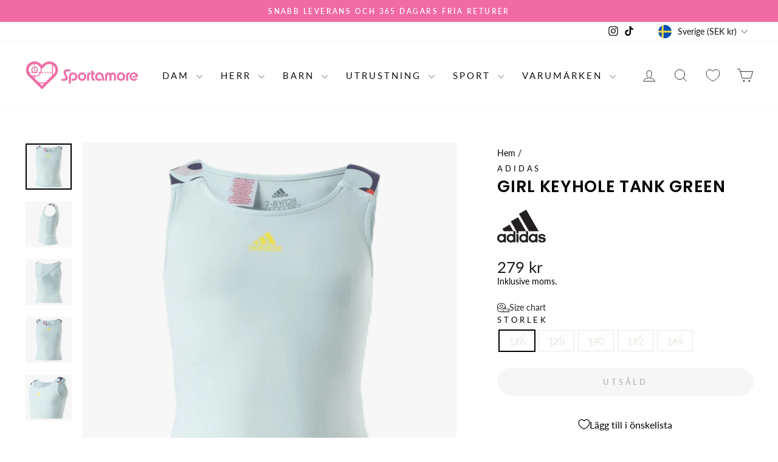

--- FILE ---
content_type: text/html; charset=utf-8
request_url: https://sportamore.com/products/204961-adidas-girl-keyhole-tank-jr-gron
body_size: 179003
content:
<!doctype html>
<html class="no-js" lang="sv" dir="ltr" data-market="sv-SE">
<head>
  <script src="//sportamore.com/cdn/shop/files/pandectes-rules.js?v=7533689036396971512"></script>

  <meta charset="utf-8">
  <meta http-equiv="X-UA-Compatible" content="IE=edge,chrome=1">
  <meta name="viewport" content="width=device-width,initial-scale=1">
  <meta name="theme-color" content="#f06aa4">
  <link rel="canonical" href="https://sportamore.com/products/204961-adidas-girl-keyhole-tank-jr-gron">
  <link rel="preconnect" href="https://cdn.shopify.com" crossorigin>
  <link rel="preconnect" href="https://fonts.shopifycdn.com" crossorigin>
  <link rel="dns-prefetch" href="https://productreviews.shopifycdn.com">
  <link rel="dns-prefetch" href="https://ajax.googleapis.com">
  <link rel="dns-prefetch" href="https://maps.googleapis.com">
  <link rel="dns-prefetch" href="https://maps.gstatic.com"><link rel="shortcut icon" href="//sportamore.com/cdn/shop/files/sportamore-64x16-hearth_PINK_32x32.png?v=1685452406" type="image/png" /><title>adidas Girl Keyhole Tank Green
&ndash; Sportamore.com
</title>
<meta name="description" content="Buy adidas Girl Keyhole Tank Green online at Sportamore! Explore sport apparel from 400+ popular brands. Fast deliveries and free returns!"><meta property="og:site_name" content="Sportamore.com">
  <meta property="og:url" content="https://sportamore.com/products/204961-adidas-girl-keyhole-tank-jr-gron">
  <meta property="og:title" content="Girl Keyhole Tank Green">
  <meta property="og:type" content="product">
  <meta property="og:description" content="Buy adidas Girl Keyhole Tank Green online at Sportamore! Explore sport apparel from 400+ popular brands. Fast deliveries and free returns!"><meta property="og:image" content="http://sportamore.com/cdn/shop/products/4062058660472_001_f58dffdcdf0c4ef89c508aa6138e3172_8aec440a-603a-4cb8-9135-0a02ac62c69c.png?v=1678983642">
    <meta property="og:image:secure_url" content="https://sportamore.com/cdn/shop/products/4062058660472_001_f58dffdcdf0c4ef89c508aa6138e3172_8aec440a-603a-4cb8-9135-0a02ac62c69c.png?v=1678983642">
    <meta property="og:image:width" content="683">
    <meta property="og:image:height" content="683"><meta name="twitter:site" content="@">
  <meta name="twitter:card" content="summary_large_image">
  <meta name="twitter:title" content="Girl Keyhole Tank Green">
  <meta name="twitter:description" content="Buy adidas Girl Keyhole Tank Green online at Sportamore! Explore sport apparel from 400+ popular brands. Fast deliveries and free returns!">
<style data-shopify>@font-face {
  font-family: Poppins;
  font-weight: 600;
  font-style: normal;
  font-display: swap;
  src: url("//sportamore.com/cdn/fonts/poppins/poppins_n6.aa29d4918bc243723d56b59572e18228ed0786f6.woff2") format("woff2"),
       url("//sportamore.com/cdn/fonts/poppins/poppins_n6.5f815d845fe073750885d5b7e619ee00e8111208.woff") format("woff");
}

  @font-face {
  font-family: Lato;
  font-weight: 400;
  font-style: normal;
  font-display: swap;
  src: url("//sportamore.com/cdn/fonts/lato/lato_n4.c3b93d431f0091c8be23185e15c9d1fee1e971c5.woff2") format("woff2"),
       url("//sportamore.com/cdn/fonts/lato/lato_n4.d5c00c781efb195594fd2fd4ad04f7882949e327.woff") format("woff");
}


  @font-face {
  font-family: Lato;
  font-weight: 600;
  font-style: normal;
  font-display: swap;
  src: url("//sportamore.com/cdn/fonts/lato/lato_n6.38d0e3b23b74a60f769c51d1df73fac96c580d59.woff2") format("woff2"),
       url("//sportamore.com/cdn/fonts/lato/lato_n6.3365366161bdcc36a3f97cfbb23954d8c4bf4079.woff") format("woff");
}

  @font-face {
  font-family: Lato;
  font-weight: 400;
  font-style: italic;
  font-display: swap;
  src: url("//sportamore.com/cdn/fonts/lato/lato_i4.09c847adc47c2fefc3368f2e241a3712168bc4b6.woff2") format("woff2"),
       url("//sportamore.com/cdn/fonts/lato/lato_i4.3c7d9eb6c1b0a2bf62d892c3ee4582b016d0f30c.woff") format("woff");
}

  @font-face {
  font-family: Lato;
  font-weight: 600;
  font-style: italic;
  font-display: swap;
  src: url("//sportamore.com/cdn/fonts/lato/lato_i6.ab357ee5069e0603c2899b31e2b8ae84c4a42a48.woff2") format("woff2"),
       url("//sportamore.com/cdn/fonts/lato/lato_i6.3164fed79d7d987c1390528781c7c2f59ac7a746.woff") format("woff");
}

</style><link href="//sportamore.com/cdn/shop/t/39/assets/theme.css?v=137234333993790815221744812093" rel="stylesheet" type="text/css" media="all" />
<style data-shopify>:root {
    --typeHeaderPrimary: Poppins;
    --typeHeaderFallback: sans-serif;
    --typeHeaderSize: 32px;
    --typeHeaderWeight: 600;
    --typeHeaderLineHeight: 1;
    --typeHeaderSpacing: 0.025em;

    --typeBasePrimary:Lato;
    --typeBaseFallback:sans-serif;
    --typeBaseSize: 16px;
    --typeBaseWeight: 400;
    --typeBaseSpacing: 0.0em;
    --typeBaseLineHeight: 1.2;
    --typeBaselineHeightMinus01: 1.1;

    --typeCollectionTitle: 20px;

    --iconWeight: 2px;
    --iconLinecaps: round;

    
        --buttonRadius: 50px;
    

    --colorGridOverlayOpacity: 0.1;
    }

    .placeholder-content {
    background-image: linear-gradient(100deg, #f7f7f7 40%, #efefef 63%, #f7f7f7 79%);
    }</style><script>
    document.documentElement.className = document.documentElement.className.replace('no-js', 'js');

    window.theme = window.theme || {};
    theme.routes = {
      home: "/",
      cart: "/cart.js",
      cartPage: "/cart",
      cartAdd: "/cart/add.js",
      cartChange: "/cart/change.js",
      search: "/search",
      predictiveSearch: "/search/suggest"
    };
    theme.strings = {
      soldOut: "Utsåld",
      unavailable: "Inte tillgänglig",
      inStockLabel: "Finns i lager, redo att skickas",
      oneStockLabel: "Lågt lager - [count] produkter kvar",
      otherStockLabel: "Lågt lager - [count] produkter kvar",
      willNotShipUntil: "Klar att skickas [date]",
      willBeInStockAfter: "Åter i lager [date]",
      waitingForStock: "Väntar på påfyllning",
      savePrice: "(-[saved_amount])",
      cartEmpty: "Din varukorg är för närvarande tom.",
      cartTermsConfirmation: "Du måste godkänna försäljningsvillkoren för att kunna checka ut",
      searchCollections: "Produktkollektioner",
      searchPages: "Sidor:",
      searchArticles: "Artiklar:",
      productFrom: "från ",
      maxQuantity: "Du kan bara ha [quantity] av [title] i din varukorg."
    };
    theme.settings = {
      cartType: "drawer",
      isCustomerTemplate: false,
      moneyFormat: "{{amount_no_decimals}} kr",
      saveType: "percent",
      productImageSize: "square",
      productImageCover: false,
      predictiveSearch: false,
      predictiveSearchType: null,
      predictiveSearchVendor: false,
      predictiveSearchPrice: false,
      quickView: false,
      themeName: 'Impulse',
      themeVersion: "7.4.0"
    };
  </script>

  <script>window.performance && window.performance.mark && window.performance.mark('shopify.content_for_header.start');</script><meta name="facebook-domain-verification" content="u8fhacqn8v91tilg8zr6940eu9f0u5">
<meta name="google-site-verification" content="4qtXUeL6LgIKiNize0eGFCKJ2oQbF1WFPzkxkwcnusA">
<meta id="shopify-digital-wallet" name="shopify-digital-wallet" content="/66011889900/digital_wallets/dialog">
<meta name="shopify-checkout-api-token" content="0a766b4472ca8f33dbe7cfdc9d5333de">
<link rel="alternate" hreflang="x-default" href="https://sportamore.com/products/204961-adidas-girl-keyhole-tank-jr-gron">
<link rel="alternate" hreflang="de-AT" href="https://sportamore.com/de-at/products/204961-adidas-girl-keyhole-tank-jr-gron">
<link rel="alternate" hreflang="nl-BE" href="https://sportamore.com/nl-be/products/204961-adidas-girl-keyhole-tank-jr-gron">
<link rel="alternate" hreflang="fr-BE" href="https://sportamore.com/fr-be/products/204961-adidas-girl-keyhole-tank-jr-gron">
<link rel="alternate" hreflang="cs-CZ" href="https://sportamore.com/cs-cz/products/204961-adidas-girl-keyhole-tank-jr-gron">
<link rel="alternate" hreflang="da-DK" href="https://sportamore.com/da-dk/products/204961-adidas-girl-keyhole-tank-jr-gron">
<link rel="alternate" hreflang="en-GB" href="https://sportamore.com/en-gb/products/204961-adidas-girl-keyhole-tank-jr-gron">
<link rel="alternate" hreflang="et-EE" href="https://sportamore.com/et-ee/products/204961-adidas-girl-keyhole-tank-jr-gron">
<link rel="alternate" hreflang="fi-FI" href="https://sportamore.com/fi-fi/products/204961-adidas-girl-keyhole-tank-jr-gron">
<link rel="alternate" hreflang="fr-FR" href="https://sportamore.com/fr-fr/products/204961-adidas-girl-keyhole-tank-jr-gron">
<link rel="alternate" hreflang="de-DE" href="https://sportamore.com/de-de/products/204961-adidas-girl-keyhole-tank-jr-gron">
<link rel="alternate" hreflang="is-IS" href="https://sportamore.com/is-is/products/204961-adidas-girl-keyhole-tank-jr-gron">
<link rel="alternate" hreflang="en-IE" href="https://sportamore.com/en-ie/products/204961-adidas-girl-keyhole-tank-jr-gron">
<link rel="alternate" hreflang="it-IT" href="https://sportamore.com/it-it/products/204961-adidas-girl-keyhole-tank-jr-gron">
<link rel="alternate" hreflang="lv-LV" href="https://sportamore.com/lv-lv/products/204961-adidas-girl-keyhole-tank-jr-gron">
<link rel="alternate" hreflang="lt-LT" href="https://sportamore.com/lt-lt/products/204961-adidas-girl-keyhole-tank-jr-gron">
<link rel="alternate" hreflang="fr-LU" href="https://sportamore.com/fr-lu/products/204961-adidas-girl-keyhole-tank-jr-gron">
<link rel="alternate" hreflang="nl-NL" href="https://sportamore.com/nl-nl/products/204961-adidas-girl-keyhole-tank-jr-gron">
<link rel="alternate" hreflang="no-NO" href="https://sportamore.com/no-no/products/204961-adidas-girl-keyhole-tank-jr-gron">
<link rel="alternate" hreflang="pl-PL" href="https://sportamore.com/pl-pl/products/204961-adidas-girl-keyhole-tank-jr-gron">
<link rel="alternate" hreflang="pt-PT" href="https://sportamore.com/pt-pt/products/204961-adidas-girl-keyhole-tank-jr-gron">
<link rel="alternate" hreflang="sk-SK" href="https://sportamore.com/sk-sk/products/204961-adidas-girl-keyhole-tank-jr-gron">
<link rel="alternate" hreflang="sl-SI" href="https://sportamore.com/sl-si/products/204961-adidas-girl-keyhole-tank-jr-gron">
<link rel="alternate" hreflang="es-ES" href="https://sportamore.com/es-es/products/204961-adidas-girl-keyhole-tank-jr-gron">
<link rel="alternate" hreflang="de-CH" href="https://sportamore.com/de-ch/products/204961-adidas-girl-keyhole-tank-jr-gron">
<link rel="alternate" hreflang="sv-SE" href="https://sportamore.com/products/204961-adidas-girl-keyhole-tank-jr-gron">
<link rel="alternate" type="application/json+oembed" href="https://sportamore.com/products/204961-adidas-girl-keyhole-tank-jr-gron.oembed">
<script async="async" src="/checkouts/internal/preloads.js?locale=sv-SE"></script>
<script id="apple-pay-shop-capabilities" type="application/json">{"shopId":66011889900,"countryCode":"SE","currencyCode":"SEK","merchantCapabilities":["supports3DS"],"merchantId":"gid:\/\/shopify\/Shop\/66011889900","merchantName":"Sportamore.com","requiredBillingContactFields":["postalAddress","email","phone"],"requiredShippingContactFields":["postalAddress","email","phone"],"shippingType":"shipping","supportedNetworks":["visa","maestro","masterCard","amex"],"total":{"type":"pending","label":"Sportamore.com","amount":"1.00"},"shopifyPaymentsEnabled":true,"supportsSubscriptions":true}</script>
<script id="shopify-features" type="application/json">{"accessToken":"0a766b4472ca8f33dbe7cfdc9d5333de","betas":["rich-media-storefront-analytics"],"domain":"sportamore.com","predictiveSearch":true,"shopId":66011889900,"locale":"sv"}</script>
<script>var Shopify = Shopify || {};
Shopify.shop = "sportamore-com.myshopify.com";
Shopify.locale = "sv";
Shopify.currency = {"active":"SEK","rate":"1.0"};
Shopify.country = "SE";
Shopify.theme = {"name":"Updated copy of Impulse - LH pris kommunikation","id":157830021465,"schema_name":"Impulse","schema_version":"7.4.0","theme_store_id":857,"role":"main"};
Shopify.theme.handle = "null";
Shopify.theme.style = {"id":null,"handle":null};
Shopify.cdnHost = "sportamore.com/cdn";
Shopify.routes = Shopify.routes || {};
Shopify.routes.root = "/";</script>
<script type="module">!function(o){(o.Shopify=o.Shopify||{}).modules=!0}(window);</script>
<script>!function(o){function n(){var o=[];function n(){o.push(Array.prototype.slice.apply(arguments))}return n.q=o,n}var t=o.Shopify=o.Shopify||{};t.loadFeatures=n(),t.autoloadFeatures=n()}(window);</script>
<script id="shop-js-analytics" type="application/json">{"pageType":"product"}</script>
<script defer="defer" async type="module" src="//sportamore.com/cdn/shopifycloud/shop-js/modules/v2/client.init-shop-cart-sync_D51RTnKt.sv.esm.js"></script>
<script defer="defer" async type="module" src="//sportamore.com/cdn/shopifycloud/shop-js/modules/v2/chunk.common_dmzdNcGn.esm.js"></script>
<script defer="defer" async type="module" src="//sportamore.com/cdn/shopifycloud/shop-js/modules/v2/chunk.modal_D9odvy2b.esm.js"></script>
<script type="module">
  await import("//sportamore.com/cdn/shopifycloud/shop-js/modules/v2/client.init-shop-cart-sync_D51RTnKt.sv.esm.js");
await import("//sportamore.com/cdn/shopifycloud/shop-js/modules/v2/chunk.common_dmzdNcGn.esm.js");
await import("//sportamore.com/cdn/shopifycloud/shop-js/modules/v2/chunk.modal_D9odvy2b.esm.js");

  window.Shopify.SignInWithShop?.initShopCartSync?.({"fedCMEnabled":true,"windoidEnabled":true});

</script>
<script>(function() {
  var isLoaded = false;
  function asyncLoad() {
    if (isLoaded) return;
    isLoaded = true;
    var urls = ["https:\/\/cdn.instantbrandpage.lowfruitsolutions.com\/767c03cc37f63c64012b3fe02d491ff6\/featured-slider-35eb460fa8c7439c19ede1901ffc41f3.js?shop=sportamore-com.myshopify.com","https:\/\/cdn.instantbrandpage.lowfruitsolutions.com\/767c03cc37f63c64012b3fe02d491ff6\/brand-page-7bbe7c8eca4dff40a67179230b242025.js?shop=sportamore-com.myshopify.com","https:\/\/ecommplugins-scripts.trustpilot.com\/v2.1\/js\/header.min.js?settings=eyJrZXkiOiJjVXlCVlZkSDlvQUFMS3VLIiwicyI6Im5vbmUifQ==\u0026shop=sportamore-com.myshopify.com","https:\/\/ecommplugins-trustboxsettings.trustpilot.com\/sportamore-com.myshopify.com.js?settings=1717059158259\u0026shop=sportamore-com.myshopify.com","https:\/\/widget.trustpilot.com\/bootstrap\/v5\/tp.widget.sync.bootstrap.min.js?shop=sportamore-com.myshopify.com"];
    for (var i = 0; i < urls.length; i++) {
      var s = document.createElement('script');
      s.type = 'text/javascript';
      s.async = true;
      s.src = urls[i];
      var x = document.getElementsByTagName('script')[0];
      x.parentNode.insertBefore(s, x);
    }
  };
  if(window.attachEvent) {
    window.attachEvent('onload', asyncLoad);
  } else {
    window.addEventListener('load', asyncLoad, false);
  }
})();</script>
<script id="__st">var __st={"a":66011889900,"offset":3600,"reqid":"69c5958c-171f-4119-8c21-67bc014ecc59-1769967504","pageurl":"sportamore.com\/products\/204961-adidas-girl-keyhole-tank-jr-gron","u":"46d5b0b7ae91","p":"product","rtyp":"product","rid":7894057976044};</script>
<script>window.ShopifyPaypalV4VisibilityTracking = true;</script>
<script id="captcha-bootstrap">!function(){'use strict';const t='contact',e='account',n='new_comment',o=[[t,t],['blogs',n],['comments',n],[t,'customer']],c=[[e,'customer_login'],[e,'guest_login'],[e,'recover_customer_password'],[e,'create_customer']],r=t=>t.map((([t,e])=>`form[action*='/${t}']:not([data-nocaptcha='true']) input[name='form_type'][value='${e}']`)).join(','),a=t=>()=>t?[...document.querySelectorAll(t)].map((t=>t.form)):[];function s(){const t=[...o],e=r(t);return a(e)}const i='password',u='form_key',d=['recaptcha-v3-token','g-recaptcha-response','h-captcha-response',i],f=()=>{try{return window.sessionStorage}catch{return}},m='__shopify_v',_=t=>t.elements[u];function p(t,e,n=!1){try{const o=window.sessionStorage,c=JSON.parse(o.getItem(e)),{data:r}=function(t){const{data:e,action:n}=t;return t[m]||n?{data:e,action:n}:{data:t,action:n}}(c);for(const[e,n]of Object.entries(r))t.elements[e]&&(t.elements[e].value=n);n&&o.removeItem(e)}catch(o){console.error('form repopulation failed',{error:o})}}const l='form_type',E='cptcha';function T(t){t.dataset[E]=!0}const w=window,h=w.document,L='Shopify',v='ce_forms',y='captcha';let A=!1;((t,e)=>{const n=(g='f06e6c50-85a8-45c8-87d0-21a2b65856fe',I='https://cdn.shopify.com/shopifycloud/storefront-forms-hcaptcha/ce_storefront_forms_captcha_hcaptcha.v1.5.2.iife.js',D={infoText:'Skyddas av hCaptcha',privacyText:'Integritet',termsText:'Villkor'},(t,e,n)=>{const o=w[L][v],c=o.bindForm;if(c)return c(t,g,e,D).then(n);var r;o.q.push([[t,g,e,D],n]),r=I,A||(h.body.append(Object.assign(h.createElement('script'),{id:'captcha-provider',async:!0,src:r})),A=!0)});var g,I,D;w[L]=w[L]||{},w[L][v]=w[L][v]||{},w[L][v].q=[],w[L][y]=w[L][y]||{},w[L][y].protect=function(t,e){n(t,void 0,e),T(t)},Object.freeze(w[L][y]),function(t,e,n,w,h,L){const[v,y,A,g]=function(t,e,n){const i=e?o:[],u=t?c:[],d=[...i,...u],f=r(d),m=r(i),_=r(d.filter((([t,e])=>n.includes(e))));return[a(f),a(m),a(_),s()]}(w,h,L),I=t=>{const e=t.target;return e instanceof HTMLFormElement?e:e&&e.form},D=t=>v().includes(t);t.addEventListener('submit',(t=>{const e=I(t);if(!e)return;const n=D(e)&&!e.dataset.hcaptchaBound&&!e.dataset.recaptchaBound,o=_(e),c=g().includes(e)&&(!o||!o.value);(n||c)&&t.preventDefault(),c&&!n&&(function(t){try{if(!f())return;!function(t){const e=f();if(!e)return;const n=_(t);if(!n)return;const o=n.value;o&&e.removeItem(o)}(t);const e=Array.from(Array(32),(()=>Math.random().toString(36)[2])).join('');!function(t,e){_(t)||t.append(Object.assign(document.createElement('input'),{type:'hidden',name:u})),t.elements[u].value=e}(t,e),function(t,e){const n=f();if(!n)return;const o=[...t.querySelectorAll(`input[type='${i}']`)].map((({name:t})=>t)),c=[...d,...o],r={};for(const[a,s]of new FormData(t).entries())c.includes(a)||(r[a]=s);n.setItem(e,JSON.stringify({[m]:1,action:t.action,data:r}))}(t,e)}catch(e){console.error('failed to persist form',e)}}(e),e.submit())}));const S=(t,e)=>{t&&!t.dataset[E]&&(n(t,e.some((e=>e===t))),T(t))};for(const o of['focusin','change'])t.addEventListener(o,(t=>{const e=I(t);D(e)&&S(e,y())}));const B=e.get('form_key'),M=e.get(l),P=B&&M;t.addEventListener('DOMContentLoaded',(()=>{const t=y();if(P)for(const e of t)e.elements[l].value===M&&p(e,B);[...new Set([...A(),...v().filter((t=>'true'===t.dataset.shopifyCaptcha))])].forEach((e=>S(e,t)))}))}(h,new URLSearchParams(w.location.search),n,t,e,['guest_login'])})(!0,!0)}();</script>
<script integrity="sha256-4kQ18oKyAcykRKYeNunJcIwy7WH5gtpwJnB7kiuLZ1E=" data-source-attribution="shopify.loadfeatures" defer="defer" src="//sportamore.com/cdn/shopifycloud/storefront/assets/storefront/load_feature-a0a9edcb.js" crossorigin="anonymous"></script>
<script data-source-attribution="shopify.dynamic_checkout.dynamic.init">var Shopify=Shopify||{};Shopify.PaymentButton=Shopify.PaymentButton||{isStorefrontPortableWallets:!0,init:function(){window.Shopify.PaymentButton.init=function(){};var t=document.createElement("script");t.src="https://sportamore.com/cdn/shopifycloud/portable-wallets/latest/portable-wallets.sv.js",t.type="module",document.head.appendChild(t)}};
</script>
<script data-source-attribution="shopify.dynamic_checkout.buyer_consent">
  function portableWalletsHideBuyerConsent(e){var t=document.getElementById("shopify-buyer-consent"),n=document.getElementById("shopify-subscription-policy-button");t&&n&&(t.classList.add("hidden"),t.setAttribute("aria-hidden","true"),n.removeEventListener("click",e))}function portableWalletsShowBuyerConsent(e){var t=document.getElementById("shopify-buyer-consent"),n=document.getElementById("shopify-subscription-policy-button");t&&n&&(t.classList.remove("hidden"),t.removeAttribute("aria-hidden"),n.addEventListener("click",e))}window.Shopify?.PaymentButton&&(window.Shopify.PaymentButton.hideBuyerConsent=portableWalletsHideBuyerConsent,window.Shopify.PaymentButton.showBuyerConsent=portableWalletsShowBuyerConsent);
</script>
<script data-source-attribution="shopify.dynamic_checkout.cart.bootstrap">document.addEventListener("DOMContentLoaded",(function(){function t(){return document.querySelector("shopify-accelerated-checkout-cart, shopify-accelerated-checkout")}if(t())Shopify.PaymentButton.init();else{new MutationObserver((function(e,n){t()&&(Shopify.PaymentButton.init(),n.disconnect())})).observe(document.body,{childList:!0,subtree:!0})}}));
</script>
<link id="shopify-accelerated-checkout-styles" rel="stylesheet" media="screen" href="https://sportamore.com/cdn/shopifycloud/portable-wallets/latest/accelerated-checkout-backwards-compat.css" crossorigin="anonymous">
<style id="shopify-accelerated-checkout-cart">
        #shopify-buyer-consent {
  margin-top: 1em;
  display: inline-block;
  width: 100%;
}

#shopify-buyer-consent.hidden {
  display: none;
}

#shopify-subscription-policy-button {
  background: none;
  border: none;
  padding: 0;
  text-decoration: underline;
  font-size: inherit;
  cursor: pointer;
}

#shopify-subscription-policy-button::before {
  box-shadow: none;
}

      </style>

<script>window.performance && window.performance.mark && window.performance.mark('shopify.content_for_header.end');</script>

  <script src="//sportamore.com/cdn/shop/t/39/assets/vendor-scripts-v11.js" defer="defer"></script><link rel="stylesheet" href="//sportamore.com/cdn/shop/t/39/assets/country-flags.css"><script src="//sportamore.com/cdn/shop/t/39/assets/theme.js?v=66447858802808184731705654503" defer="defer"></script>
<!-- BEGIN app block: shopify://apps/pandectes-gdpr/blocks/banner/58c0baa2-6cc1-480c-9ea6-38d6d559556a -->
  
    
      <!-- TCF is active, scripts are loaded above -->
      
      <script>
        
          window.PandectesSettings = {"store":{"id":66011889900,"plan":"plus","theme":"Updated copy of Impulse - LH pris kommunikation","primaryLocale":"en","adminMode":false,"headless":false,"storefrontRootDomain":"","checkoutRootDomain":"","storefrontAccessToken":""},"tsPublished":1744608761,"declaration":{"declDays":"","declName":"","declPath":"","declType":"","isActive":false,"showType":true,"declHours":"","declYears":"","declDomain":"","declMonths":"","declMinutes":"","declPurpose":"","declSeconds":"","declSession":"","showPurpose":false,"declProvider":"","showProvider":true,"declIntroText":"","declRetention":"","declFirstParty":"","declThirdParty":"","showDateGenerated":true},"language":{"unpublished":[],"languageMode":"Multilingual","fallbackLanguage":"en","languageDetection":"locale","languagesSupported":["cs","da","nl","et","fi","fr","de","is","it","lv","lt","no","pl","pt","sk","sl","es","sv"]},"texts":{"managed":{"headerText":{"cs":"ZÁLEŽÍ NÁM NA VAŠEM SOUKROMÍ","da":"VI BEKYMRER OS OM DIT PRIVATLIV","de":"WIR KÜMMERN UNS UM IHRE PRIVATSPHÄRE","en":"WE CARE ABOUT YOUR PRIVACY","es":"NOS PREOCUPAMOS POR TU PRIVACIDAD","et":"ME HOOLIME TEIE PRIVAATSUSE KOHTA","fi":"VÄLITÄMME YKSITYISYYDESTÄSI","fr":"NOUS NOUS SOUCIONS DE VOTRE VIE PRIVÉE","it":"CI IMPORTA DELLA TUA PRIVACY","lt":"MUMS RŪPINA JŪSŲ PRIVATUMAS","lv":"MĒS RŪPĒJAM JŪSU PRIVATUMS","nl":"WIJ ZORGEN VOOR UW PRIVACY","pl":"DBAMY O TWOJĄ PRYWATNOŚĆ","pt":"NÓS NOS PREOCUPAMOS COM SUA PRIVACIDADE","sk":"ZÁLEŽÍ NÁM NA VAŠOM SÚKROMÍ","sl":"SKRB NAM je VAŠA ZASEBNOST","sv":"VI SKRÄDDARSYR DIN UPPLEVELSE","no":"VI BRYR OSS OM PERSONVERNET DITT","is":"Okkur þykir vænt um persónuvernd þína"},"consentText":{"cs":"Používáme soubory cookie a další technologie k udržení spolehlivosti a bezpečnosti našich webových stránek, k měření výkonu a poskytování personalizovaného zážitku z nakupování.","da":"Vi bruger cookies og andre teknologier til at holde vores websted pålideligt og sikkert, til at måle ydeevne og give en personlig købsoplevelse.","de":"Wir verwenden Cookies und andere Technologien, um unsere Website zuverlässig und sicher zu halten, die Leistung zu messen und ein personalisiertes Einkaufserlebnis zu bieten.","en":"We use cookies to keep our website reliable and secure, to measure performance and to provide a personalized shopping experience.","es":"Usamos cookies y otras tecnologías para mantener nuestro sitio web confiable y seguro, para medir el rendimiento y brindar una experiencia de compra personalizada.","et":"Kasutame küpsiseid ja muid tehnoloogiaid, et hoida meie veebisait usaldusväärne ja turvaline, mõõta toimivust ja pakkuda isikupärastatud ostukogemust.","fi":"Käytämme evästeitä ja muita teknologiaa pitääksemme verkkosivustomme luotettavana ja turvallisena, mitataksemme suorituskykyä ja tarjotaksemme sinulle yksilöllisen ostokokemuksen.","fr":"Nous utilisons des cookies et d'autres technologies pour assurer la fiabilité et la sécurité de notre site Web, mesurer les performances et offrir une expérience d'achat personnalisée.","it":"Utilizziamo i cookie e altre tecnologie per mantenere il nostro sito Web affidabile e sicuro, per misurare le prestazioni e fornire un'esperienza di acquisto personalizzata.","lt":"Naudojame slapukus ir kitas technologijas, kad mūsų svetainė būtų patikima ir saugi, įvertintume našumą ir suteiktume individualizuotą apsipirkimo patirtį.","lv":"Mēs izmantojam sīkfailus un citas tehnoloģijas, lai mūsu vietne būtu uzticama un droša, novērtētu veiktspēju un nodrošinātu personalizētu iepirkšanās pieredzi.","nl":"We gebruiken cookies en andere technologieën om onze website betrouwbaar en veilig te houden, de prestaties te meten en een gepersonaliseerde winkelervaring te bieden.","pl":"Używamy plików cookie i innych technologii, aby nasza witryna była niezawodna i bezpieczna, aby mierzyć wydajność i zapewniać spersonalizowane zakupy.","pt":"Usamos cookies e outras tecnologias para manter nosso site confiável e seguro, para medir o desempenho e fornecer uma experiência de compra personalizada.","sk":"Používame súbory cookie a ďalšie technológie, aby sme udržali našu webovú stránku spoľahlivú a zabezpečenú, aby sme merali výkonnosť a poskytovali personalizovaný zážitok z nakupovania.","sl":"Piškotke in druge tehnologije uporabljamo za zagotavljanje zanesljivosti in varnosti naše spletne strani, za merjenje učinkovitosti in zagotavljanje prilagojene nakupovalne izkušnje.","sv":"Vi använder cookies för att hålla vår webbplats pålitlig och säker, för att mäta prestanda och för att ge en personlig shoppingupplevelse.","no":"Vi bruker informasjonskapsler og lignende teknologier for å holde nettsiden vår pålitelig og sikker, for å måle ytelse og gi en personlig handleopplevelse.","is":"Við notum vafrakökur og aðra tækni til að halda vefsíðunni okkar áreiðanlegri og öruggri, til að mæla frammistöðu og veita persónulega verslunarupplifun."},"linkText":{"cs":"Zjistěte více","da":"Få mere at vide","de":"Erfahren Sie mehr","en":"Learn more","es":"Aprende más","et":"Lisateavet","fi":"Lue lisää","fr":"Apprendre encore plus","it":"Saperne di più","lt":"Sužinokite daugiau","lv":"Uzzināt vairāk","nl":"Kom meer te weten","pl":"Ucz się więcej","pt":"Saber mais","sk":"Uč sa viac","sl":"Nauči se več","sv":"Läs mer","no":"Les mer","is":"Læra meira"},"imprintText":{"cs":"Otisk","da":"Aftryk","de":"Impressum","en":"Imprint","es":"Imprimir","et":"Imprint","fi":"Jälki","fr":"Imprimer","it":"Impronta","lt":"Įspaudas","lv":"Nospiedums","nl":"Afdruk","pl":"Odcisk","pt":"Imprimir","sk":"odtlačok","sl":"Odtis","sv":"Avtryck","no":"Avtrykk","is":"Áletrun"},"googleLinkText":{"cs":"Zásady ochrany soukromí Google","da":"Googles privatlivsbetingelser","de":"Googles Datenschutzbestimmungen","en":"Google's Privacy Terms","es":"Términos de privacidad de Google","et":"Google'i privaatsustingimused","fi":"Googlen tietosuojaehdot","fr":"Conditions de confidentialité de Google","it":"Termini sulla privacy di Google","lt":"Google privatumo sąlygos","lv":"Google konfidencialitātes noteikumi","nl":"Privacyvoorwaarden van Google","pl":"Warunki prywatności Google","pt":"Termos de Privacidade do Google","sk":"Podmienky ochrany súkromia Google","sl":"Googlov pravilnik o zasebnosti","sv":"Googles sekretessvillkor"},"allowButtonText":{"cs":"Pokračovat","da":"Fortsæt til","de":"Weitermachen","en":"Continue","es":"Continuar","et":"Jätka","fi":"Jatka","fr":"Continuer","it":"Continua","lt":"Tęsti","lv":"Turpināt","nl":"Doorgaan","pl":"Kontynuować","pt":"Continuar","sk":"ďalej","sl":"Nadaljuj","sv":"Fortsätt","no":"Fortsette","is":"Halda áfram"},"denyButtonText":{"cs":"Pokles","da":"Nedgang","de":"Abfall","en":"Decline","es":"Rechazar","et":"Keeldumine","fi":"Hylkää","fr":"Déclin","it":"Declino","lt":"Atmesti","lv":"Noraidīt","nl":"Afwijzen","pl":"Spadek","pt":"Declínio","sk":"Odmietnuť","sl":"Zavrni","sv":"Avböj","no":"Avslå","is":"Afneita"},"dismissButtonText":{"cs":"OK","da":"Okay","de":"OK","en":"Ok","es":"De acuerdo","et":"Okei","fi":"Ok","fr":"D'accord","it":"OK","lt":"Gerai","lv":"Labi","nl":"OK","pl":"OK","pt":"OK","sk":"Dobre","sl":"V redu","sv":"Ok","no":"Ok","is":"Allt í lagi"},"leaveSiteButtonText":{"cs":"Opustit tento web","da":"Forlad dette websted","de":"Verlassen Sie diese Seite","en":"Leave this site","es":"dejar este sitio","et":"Lahku sellelt saidilt","fi":"Poistu tältä sivustolta","fr":"Quitter ce site","it":"Lascia questo sito","lt":"Palikite šią svetainę","lv":"Atstāt šo vietni","nl":"Verlaat deze site","pl":"Opuść tę witrynę","pt":"Sair deste site","sk":"Opustite túto stránku","sl":"Zapusti to spletno mesto","sv":"Lämna den här webbplatsen","no":"Forlat denne siden","is":"Farðu frá þessari síðu"},"preferencesButtonText":{"cs":"Nastavení","da":"Dine indstillinger","de":"Einstellungen","en":"Settings","es":"Ajustes","et":"Seaded","fi":"Asetukset","fr":"Paramètres","it":"Impostazioni","lt":"Nustatymai","lv":"Iestatījumi","nl":"Instellingen","pl":"Ustawienia","pt":"Configurações","sk":"nastavenie","sl":"nastavitve","sv":"Inställningar","no":"Innstillinger","is":"Stillingar"},"cookiePolicyText":{"cs":"Zásady používání souborů cookie","da":"Cookiepolitik","de":"Cookie-Richtlinie","en":"Cookie policy","es":"Política de cookies","et":"Küpsiste poliitika","fi":"Evästekäytäntö","fr":"Politique relative aux cookies","it":"Gestione dei Cookie","lt":"Slapukų politika","lv":"Sīkdatņu politika","nl":"Cookie beleid","pl":"Polityka Cookie","pt":"política de cookies","sk":"Zásady používania súborov cookie","sl":"Politika piškotkov","sv":"Cookiepolicy","no":"Cookie policy","is":"Cookie stefna"},"preferencesPopupTitleText":{"cs":"Spravujte předvolby souhlasu","da":"Administrer samtykkepræferencer","de":"Einwilligungspräferenzen verwalten","en":"Manage consent preferences","es":"Administrar preferencias de consentimiento","et":"Hallake nõusoleku eelistusi","fi":"Hallinnoi suostumusasetuksia","fr":"Gérer les préférences de consentement","it":"Gestisci le preferenze di consenso","lt":"Tvarkykite sutikimo nuostatas","lv":"Pārvaldiet piekrišanas preferences","nl":"Toestemmingsvoorkeuren beheren","pl":"Zarządzaj preferencjami dotyczącymi zgody","pt":"Gerenciar preferências de consentimento","sk":"Spravujte predvoľby súhlasu","sl":"Upravljajte nastavitve soglasja","sv":"Hantera samtyckespreferenser","no":"Administrer samtykkepreferanser","is":"Stjórna samþykkisstillingum"},"preferencesPopupIntroText":{"cs":"Soubory cookie používáme k optimalizaci funkčnosti webu, analýze výkonu a poskytování personalizovaného zážitku. Některé soubory cookie jsou nezbytné pro správné fungování a fungování webových stránek. Tyto soubory cookie nelze zakázat. V tomto okně můžete spravovat své preference souborů cookie.","da":"Vi bruger cookies til at optimere hjemmesidens funktionalitet, analysere ydeevnen og give dig en personlig oplevelse. Nogle cookies er nødvendige for at få hjemmesiden til at fungere og fungere korrekt. Disse cookies kan ikke deaktiveres. I dette vindue kan du administrere dine præferencer for cookies.","de":"Wir verwenden Cookies, um die Funktionalität der Website zu optimieren, die Leistung zu analysieren und Ihnen ein personalisiertes Erlebnis zu bieten. Einige Cookies sind unerlässlich, damit die Website ordnungsgemäß funktioniert und funktioniert. Diese Cookies können nicht deaktiviert werden. In diesem Fenster können Sie Ihre Präferenz für Cookies verwalten.","en":"We use cookies to optimize website functionality, analyze the performance, and provide personalized experience to you. Some cookies are essential to make the website operate and function correctly. Those cookies cannot be disabled. In this window you can manage your preference of cookies.","es":"Usamos cookies para optimizar la funcionalidad del sitio web, analizar el rendimiento y brindarle una experiencia personalizada. Algunas cookies son esenciales para que el sitio web funcione y funcione correctamente. Esas cookies no se pueden deshabilitar. En esta ventana puede gestionar su preferencia de cookies.","et":"Kasutame küpsiseid, et optimeerida veebisaidi funktsionaalsust, analüüsida toimivust ja pakkuda teile isikupärastatud kogemust. Mõned küpsised on veebisaidi korrektseks toimimiseks ja toimimiseks hädavajalikud. Neid küpsiseid ei saa keelata. Selles aknas saate hallata küpsiste eelistusi.","fi":"Käytämme evästeitä optimoidaksemme verkkosivuston toimivuutta, analysoidaksemme suorituskykyä ja tarjotaksemme sinulle henkilökohtaisen käyttökokemuksen. Jotkut evästeet ovat välttämättömiä, jotta sivusto toimisi ja toimisi oikein. Näitä evästeitä ei voi poistaa käytöstä. Tässä ikkunassa voit hallita evästeasetuksiasi.","fr":"Nous utilisons des cookies pour optimiser les fonctionnalités du site Web, analyser les performances et vous offrir une expérience personnalisée. Certains cookies sont indispensables au bon fonctionnement et au bon fonctionnement du site Web. Ces cookies ne peuvent pas être désactivés. Dans cette fenêtre, vous pouvez gérer vos préférences en matière de cookies.","it":"Utilizziamo i cookie per ottimizzare la funzionalità del sito Web, analizzare le prestazioni e fornire un'esperienza personalizzata all'utente. Alcuni cookie sono essenziali per far funzionare e funzionare correttamente il sito web. Questi cookie non possono essere disabilitati. In questa finestra puoi gestire le tue preferenze sui cookie.","lt":"Naudojame slapukus siekdami optimizuoti svetainės funkcionalumą, analizuoti našumą ir suteikti jums asmeninę patirtį. Kai kurie slapukai yra būtini, kad svetainė veiktų ir tinkamai veiktų. Šių slapukų negalima išjungti. Šiame lange galite valdyti slapukų pasirinkimą.","lv":"Mēs izmantojam sīkfailus, lai optimizētu vietnes funkcionalitāti, analizētu veiktspēju un sniegtu jums personalizētu pieredzi. Dažas sīkdatnes ir būtiskas, lai vietne darbotos un darbotos pareizi. Šos sīkfailus nevar atspējot. Šajā logā varat pārvaldīt savu izvēli sīkfailiem.","nl":"We gebruiken cookies om de functionaliteit van de website te optimaliseren, de prestaties te analyseren en u een gepersonaliseerde ervaring te bieden. Sommige cookies zijn essentieel om de website goed te laten werken en correct te laten functioneren. Die cookies kunnen niet worden uitgeschakeld. In dit venster kunt u uw voorkeur voor cookies beheren.","pl":"Używamy plików cookie, aby optymalizować funkcjonalność witryny, analizować wydajność i zapewniać spersonalizowane wrażenia. Niektóre pliki cookie są niezbędne, aby strona działała i działała poprawnie. Tych plików cookie nie można wyłączyć. W tym oknie możesz zarządzać swoimi preferencjami dotyczącymi plików cookies.","pt":"Usamos cookies para otimizar a funcionalidade do site, analisar o desempenho e fornecer uma experiência personalizada para você. Alguns cookies são essenciais para que o site funcione e funcione corretamente. Esses cookies não podem ser desativados. Nesta janela pode gerir a sua preferência de cookies.","sk":"Súbory cookie používame na optimalizáciu funkčnosti webových stránok, analýzu výkonu a poskytovanie prispôsobeného zážitku. Niektoré súbory cookie sú nevyhnutné na správne fungovanie a fungovanie webovej stránky. Tieto súbory cookie nemožno zakázať. V tomto okne môžete spravovať preferencie súborov cookie.","sl":"Piškotke uporabljamo za optimizacijo funkcionalnosti spletnega mesta, analizo delovanja in zagotavljanje prilagojene izkušnje. Nekateri piškotki so bistveni za pravilno delovanje in delovanje spletne strani. Teh piškotkov ni mogoče onemogočiti. V tem oknu lahko upravljate svoje nastavitve piškotkov.","sv":"Vi använder cookies för att optimera webbplatsens funktionalitet, analysera prestandan och ge dig en personlig upplevelse. Vissa cookies är nödvändiga för att webbplatsen ska fungera och fungera korrekt. Dessa cookies kan inte inaktiveras. I det här fönstret kan du hantera dina preferenser för cookies.","no":"Vi bruker informasjonskapsler for å optimalisere nettsidens funksjonalitet, analysere ytelsen og gi deg en personlig opplevelse. Noen informasjonskapsler er avgjørende for å få nettstedet til å fungere og fungere korrekt. Disse informasjonskapslene kan ikke deaktiveres. I dette vinduet kan du administrere dine preferanser for informasjonskapsler.","is":"Við notum vafrakökur til að hámarka virkni vefsíðunnar, greina árangur og veita þér persónulega upplifun. Sumar vafrakökur eru nauðsynlegar til að vefsíðan virki og virki rétt. Ekki er hægt að slökkva á þessum vafrakökum. Í þessum glugga geturðu stjórnað vali þínu á vafrakökum."},"preferencesPopupSaveButtonText":{"cs":"Uložit","da":"Gemme","de":"Speichern","en":"Save","es":"Ahorrar","et":"Salvesta","fi":"Tallentaa","fr":"Sauvegarder","it":"Salva","lt":"Sutaupyti","lv":"Saglabāt","nl":"Redden","pl":"Ratować","pt":"Salvar","sk":"Uložiť","sl":"Shrani","sv":"Spara","no":"Lagre","is":"Vista"},"preferencesPopupCloseButtonText":{"cs":"Zavřít","da":"Tæt","de":"Schließen","en":"Close","es":"Cerca","et":"Sulge","fi":"kiinni","fr":"Fermer","it":"Vicino","lt":"Uždaryti","lv":"Aizvērt","nl":"Dichtbij","pl":"Zamknąć","pt":"Fechar","sk":"Zavrieť","sl":"Zapri","sv":"Stäng","no":"Lukk","is":"Loka"},"preferencesPopupAcceptAllButtonText":{"cs":"Akceptovat","da":"Acceptere","de":"Akzeptieren","en":"Accept","es":"Aceptar","et":"Nõustu","fi":"Hyväksyä","fr":"Accepter","it":"Accettare","lt":"Priimti","lv":"Pieņemt","nl":"Aanvaarden","pl":"Zaakceptować","pt":"Aceitar","sk":"súhlasiť","sl":"Sprejmi","sv":"Acceptera","no":"Aksepterer","is":"Samþykkja"},"preferencesPopupRejectAllButtonText":{"cs":"Odmítnout","da":"Afvise","de":"Ablehnen","en":"Reject","es":"Rechazar","et":"Keeldu","fi":"Hylätä","fr":"Rejeter","it":"Rifiutare","lt":"Atmesti","lv":"Noraidīt","nl":"Afwijzen","pl":"Odrzucić","pt":"Rejeitar","sk":"Odmietnuť","sl":"Zavrni","sv":"Avvisa","no":"Avvis","is":"Hafna"},"cookiesDetailsText":{"cs":"Podrobnosti o souborech cookie","da":"Cookies detaljer","de":"Cookie-Details","en":"Cookies details","es":"Detalles de las cookies","et":"Küpsiste üksikasjad","fi":"Evästeiden tiedot","fr":"Détails des cookies","it":"Dettagli sui cookie","lt":"Slapukų informacija","lv":"Sīkfailu informācija","nl":"Cookiegegevens","pl":"Szczegóły dotyczące plików cookie","pt":"Detalhes de cookies","sk":"Podrobnosti o súboroch cookie","sl":"Podrobnosti o piškotkih","sv":"Information om cookies"},"preferencesPopupAlwaysAllowedText":{"cs":"vždy povoleno","da":"Altid tilladt","de":"Immer erlaubt","en":"Always allowed","es":"Siempre permitido","et":"Alati lubatud","fi":"aina sallittu","fr":"Toujours activé","it":"sempre permesso","lt":"Visada leidžiama","lv":"Vienmēr atļauts","nl":"altijd toegestaan","no":"Alltid tillatt","pl":"Zawsze dozwolone","pt":"Sempre permitido","sk":"Vždy povolené","sl":"Vedno dovoljeno","sv":"Alltid tillåtna"},"accessSectionParagraphText":{"cs":"Máte právo mít kdykoli přístup ke svým údajům.","da":"Du har til enhver tid ret til at få adgang til dine data.","de":"Sie haben das Recht, jederzeit auf Ihre Daten zuzugreifen.","en":"You have the right to request access to your data at any time.","es":"Tiene derecho a poder acceder a sus datos en cualquier momento.","et":"Teil on õigus oma andmetele igal ajal juurde pääseda.","fi":"Sinulla on oikeus päästä käsiksi tietoihisi milloin tahansa.","fr":"Vous avez le droit de pouvoir accéder à vos données à tout moment.","it":"Hai il diritto di poter accedere ai tuoi dati in qualsiasi momento.","lt":"Jūs turite teisę bet kuriuo metu pasiekti savo duomenis.","lv":"Jums ir tiesības jebkurā laikā piekļūt saviem datiem.","nl":"U heeft te allen tijde het recht om uw gegevens in te zien.","pl":"W każdej chwili masz prawo dostępu do swoich danych.","pt":"Você tem o direito de acessar seus dados a qualquer momento.","sk":"Máte právo mať kedykoľvek prístup k svojim údajom.","sl":"Imate pravico, da lahko kadar koli dostopate do svojih podatkov.","sv":"Du har rätt att när som helst få tillgång till dina uppgifter."},"accessSectionTitleText":{"cs":"Přenos dat","da":"Dataportabilitet","de":"Datenübertragbarkeit","en":"Data portability","es":"Portabilidad de datos","et":"Andmete teisaldatavus","fi":"Tietojen siirrettävyys","fr":"Portabilité des données","it":"Portabilità dei dati","lt":"Duomenų perkeliamumas","lv":"Datu pārnesamība","nl":"Gegevensportabiliteit","pl":"Możliwość przenoszenia danych","pt":"Portabilidade de dados","sk":"Prenos dát","sl":"Prenosljivost podatkov","sv":"Dataportabilitet"},"accessSectionAccountInfoActionText":{"cs":"Osobní data","da":"Personlig data","de":"persönliche Daten","en":"Personal data","es":"Información personal","et":"Isiklikud andmed","fi":"Henkilökohtaiset tiedot","fr":"Données personnelles","it":"Dati personali","lt":"Asmeniniai duomenys","lv":"Personas dati","nl":"Persoonlijke gegevens","pl":"Dane osobiste","pt":"Dados pessoais","sk":"Osobné údaje","sl":"Osebni podatki","sv":"Personlig information"},"accessSectionDownloadReportActionText":{"cs":"Stáhnout vše","da":"Download alt","de":"Alle Daten anfordern","en":"Request export","es":"Descargar todo","et":"Laadige kõik alla","fi":"Lataa kaikki","fr":"Tout télécharger","it":"Scarica tutto","lt":"Parsisiųsti viską","lv":"Lejupielādēt visu","nl":"Download alles","pl":"Ściągnij wszystko","pt":"Baixar tudo","sk":"Stiahnuť všetky","sl":"Prenesite vse","sv":"Ladda ner allt"},"accessSectionGDPRRequestsActionText":{"cs":"Žádosti subjektu údajů","da":"Anmodninger fra den registrerede","de":"Anfragen betroffener Personen","en":"Data subject requests","es":"Solicitudes de sujetos de datos","et":"Andmesubjekti taotlused","fi":"Rekisteröidyn pyynnöt","fr":"Demandes des personnes concernées","it":"Richieste dell'interessato","lt":"Duomenų subjekto prašymai","lv":"Datu subjekta pieprasījumi","nl":"Verzoeken van betrokkenen","pl":"Żądania osób, których dane dotyczą","pt":"Solicitações de titulares de dados","sk":"Žiadosti dotknutej osoby","sl":"Zahteve posameznikov, na katere se nanašajo osebni podatki","sv":"Begäran av registrerade"},"accessSectionOrdersRecordsActionText":{"cs":"Objednávky","da":"Ordre:% s","de":"Aufträge","en":"Orders","es":"Pedidos","et":"Tellimused","fi":"Tilaukset","fr":"Ordres","it":"Ordini","lt":"Užsakymai","lv":"Pasūtījumi","nl":"Bestellingen","pl":"Zamówienia","pt":"Pedidos","sk":"Objednávky","sl":"Naročila","sv":"Order"},"rectificationSectionParagraphText":{"cs":"Máte právo požádat o aktualizaci svých údajů, kdykoli to považujete za vhodné.","da":"Du har ret til at anmode om, at dine data opdateres, når du synes, det er passende.","de":"Sie haben das Recht, die Aktualisierung Ihrer Daten zu verlangen, wann immer Sie dies für angemessen halten.","en":"You have the right to request your data to be updated whenever you think it is appropriate.","es":"Tienes derecho a solicitar la actualización de tus datos siempre que lo creas oportuno.","et":"Teil on õigus nõuda oma andmete uuendamist alati, kui peate seda asjakohaseks.","fi":"Sinulla on oikeus pyytää tietojesi päivittämistä aina, kun pidät sitä tarpeellisena.","fr":"Vous avez le droit de demander la mise à jour de vos données chaque fois que vous le jugez approprié.","it":"Hai il diritto di richiedere l'aggiornamento dei tuoi dati ogni volta che lo ritieni opportuno.","lt":"Jūs turite teisę reikalauti, kad jūsų duomenys būtų atnaujinami, kai tik manote, kad tai yra tinkama.","lv":"Jums ir tiesības pieprasīt, lai jūsu dati tiktu atjaunināti, kad vien uzskatāt, ka tie ir piemēroti.","nl":"U hebt het recht om te vragen dat uw gegevens worden bijgewerkt wanneer u dat nodig acht.","pl":"Masz prawo zażądać aktualizacji swoich danych, ilekroć uznasz to za stosowne.","pt":"Você tem o direito de solicitar que seus dados sejam atualizados sempre que considerar apropriado.","sk":"Máte právo požiadať o aktualizáciu svojich údajov, kedykoľvek to považujete za vhodné.","sl":"Imate pravico zahtevati, da se vaši podatki posodobijo, kadar koli menite, da je to primerno.","sv":"Du har rätt att begära att dina uppgifter uppdateras när du tycker att det är lämpligt."},"rectificationSectionTitleText":{"cs":"Oprava dat","da":"Rettelse af data","de":"Datenberichtigung","en":"Data Rectification","es":"Rectificación de datos","et":"Andmete parandamine","fi":"Tietojen oikaisu","fr":"Rectification des données","it":"Rettifica dei dati","lt":"Duomenų taisymas","lv":"Datu labošana","nl":"Gegevens rectificatie","pl":"Sprostowanie danych","pt":"Retificação de Dados","sk":"Oprava údajov","sl":"Popravek podatkov","sv":"Rättelse av data"},"rectificationCommentPlaceholder":{"cs":"Popište, co chcete aktualizovat","da":"Beskriv, hvad du vil have opdateret","de":"Beschreiben Sie, was Sie aktualisieren möchten","en":"Describe what you want to be updated","es":"Describe lo que quieres que se actualice","et":"Kirjeldage, mida soovite värskendada","fi":"Kuvaile, mitä haluat päivittää","fr":"Décrivez ce que vous souhaitez mettre à jour","it":"Descrivi cosa vuoi che venga aggiornato","lt":"Apibūdinkite, ką norite atnaujinti","lv":"Aprakstiet, ko vēlaties atjaunināt","nl":"Beschrijf wat u wilt bijwerken","pl":"Opisz, co chcesz zaktualizować","pt":"Descreva o que você deseja que seja atualizado","sk":"Popíšte, čo chcete aktualizovať","sl":"Opišite, kaj želite posodobiti","sv":"Beskriv vad du vill uppdatera"},"rectificationCommentValidationError":{"cs":"Komentář je vyžadován","da":"Kommentar er påkrævet","de":"Kommentar ist erforderlich","en":"Comment is required","es":"Se requiere comentario","et":"Kommentaar on kohustuslik","fi":"Kommentti vaaditaan","fr":"Un commentaire est requis","it":"Il commento è obbligatorio","lt":"Reikalingas komentaras","lv":"Nepieciešams komentārs","nl":"Commentaar is verplicht","pl":"Komentarz jest wymagany","pt":"O comentário é obrigatório","sk":"Vyžaduje sa komentár","sl":"Komentar je obvezen","sv":"Kommentar krävs"},"rectificationSectionEditAccountActionText":{"cs":"Požádat o aktualizaci","da":"Anmod om en opdatering","de":"Aktualisierung anfordern","en":"Request an update","es":"Solicita una actualización","et":"Taotle värskendust","fi":"Pyydä päivitystä","fr":"Demander une mise à jour","it":"Richiedi un aggiornamento","lt":"Prašyti atnaujinimo","lv":"Pieprasīt atjauninājumu","nl":"Vraag een update aan","pl":"Poproś o aktualizację","pt":"Solicite uma atualização","sk":"Požiadať o aktualizáciu","sl":"Zahtevajte posodobitev","sv":"Begär en uppdatering"},"erasureSectionTitleText":{"cs":"Právo být zapomenut","da":"Ret til at blive glemt","de":"Recht auf Löschung","en":"Right to be forgotten","es":"Derecho al olvido","et":"Õigus olla unustatud","fi":"Oikeus tulla unohdetuksi","fr":"Droit à l'oubli","it":"Diritto all'oblio","lt":"Teisė būti pamirštam","lv":"Tiesības tikt aizmirstam","nl":"Recht om vergeten te worden","pl":"Prawo do bycia zapomnianym","pt":"Direito de ser esquecido","sk":"Právo byť zabudnutý","sl":"Pravica do pozabe","sv":"Rätt att bli bortglömd"},"erasureSectionParagraphText":{"cs":"Máte právo požádat o vymazání všech vašich údajů. Poté již nebudete mít přístup ke svému účtu.","da":"Du har ret til at bede alle dine data om at blive slettet. Derefter har du ikke længere adgang til din konto.","de":"Sie haben das Recht, die Löschung aller Ihrer Daten zu verlangen. Danach können Sie nicht mehr auf Ihr Konto zugreifen.","en":"You have the right to ask all your data to be erased. After that, you will no longer be able to access your account.","es":"Tiene derecho a solicitar la eliminación de todos sus datos. Después de eso, ya no podrá acceder a su cuenta.","et":"Teil on õigus nõuda kõigi oma andmete kustutamist. Pärast seda ei pääse te enam oma kontole juurde.","fi":"Sinulla on oikeus pyytää, että kaikki tietosi poistetaan. Tämän jälkeen et voi enää käyttää tiliäsi.","fr":"Vous avez le droit de demander que toutes vos données soient effacées. Après cela, vous ne pourrez plus accéder à votre compte.","it":"Hai il diritto di chiedere la cancellazione di tutti i tuoi dati. Dopodiché, non sarai più in grado di accedere al tuo account.","lt":"Jūs turite teisę reikalauti, kad visi jūsų duomenys būtų ištrinti. Po to nebegalėsite pasiekti savo paskyros.","lv":"Jums ir tiesības lūgt dzēst visus savus datus. Pēc tam jūs vairs nevarēsit piekļūt savam kontam.","nl":"U heeft het recht om al uw gegevens te laten wissen. Daarna heeft u geen toegang meer tot uw account.","pl":"Masz prawo zażądać usunięcia wszystkich swoich danych. Po tym czasie nie będziesz już mieć dostępu do swojego konta.","pt":"Você tem o direito de solicitar que todos os seus dados sejam apagados. Depois disso, você não poderá mais acessar sua conta.","sk":"Máte právo požiadať o vymazanie všetkých svojich údajov. Potom už nebudete mať prístup k svojmu účtu.","sl":"Imate pravico zahtevati izbris vseh vaših podatkov. Po tem ne boste več mogli dostopati do svojega računa.","sv":"Du har rätt att be alla dina data raderas. Efter det kommer du inte längre att kunna komma åt ditt konto."},"erasureSectionRequestDeletionActionText":{"cs":"Požádat o vymazání osobních údajů","da":"Anmod om sletning af personoplysninger","de":"Löschung personenbezogener Daten anfordern","en":"Request personal data deletion","es":"Solicitar la eliminación de datos personales","et":"Taotlege isikuandmete kustutamist","fi":"Pyydä henkilötietojen poistamista","fr":"Demander la suppression des données personnelles","it":"Richiedi la cancellazione dei dati personali","lt":"Prašyti ištrinti asmens duomenis","lv":"Pieprasīt personas datu dzēšanu","nl":"Verzoek om verwijdering van persoonlijke gegevens","pl":"Poproś o usunięcie danych osobowych","pt":"Solicitar exclusão de dados pessoais","sk":"Požiadať o vymazanie osobných údajov","sl":"Zahtevajte izbris osebnih podatkov","sv":"Begär radering av personuppgifter"},"consentDate":{"cs":"Datum souhlasu","da":"Dato for samtykke","de":"Zustimmungsdatum","en":"Consent date","es":"fecha de consentimiento","et":"Nõusoleku kuupäev","fi":"Suostumuspäivä","fr":"Date de consentement","it":"Data del consenso","lt":"Sutikimo data","lv":"Piekrišanas datums","nl":"Toestemmingsdatum","pl":"Data zgody","pt":"Data de consentimento","sk":"Dátum súhlasu","sl":"Datum soglasja","sv":"Samtyckesdatum"},"consentId":{"cs":"ID souhlasu","da":"Samtykke-id","de":"Einwilligungs-ID","en":"Consent ID","es":"ID de consentimiento","et":"Nõusoleku ID","fi":"Suostumustunnus","fr":"ID de consentement","it":"ID di consenso","lt":"Sutikimo ID","lv":"Piekrišanas ID","nl":"Toestemmings-ID","pl":"Identyfikator zgody","pt":"ID de consentimento","sk":"ID súhlasu","sl":"ID privolitve","sv":"Samtyckes-ID"},"consentSectionChangeConsentActionText":{"cs":"Změnit předvolbu souhlasu","da":"Skift samtykkepræference","de":"Einwilligungspräferenz ändern","en":"Change consent preference","es":"Cambiar la preferencia de consentimiento","et":"Muutke nõusoleku eelistust","fi":"Muuta suostumusasetusta","fr":"Modifier la préférence de consentement","it":"Modifica la preferenza per il consenso","lt":"Pakeiskite sutikimo nuostatas","lv":"Mainiet piekrišanas preferenci","nl":"Wijzig de toestemmingsvoorkeur","pl":"Zmień preferencje zgody","pt":"Alterar preferência de consentimento","sk":"Zmeňte preferenciu súhlasu","sl":"Spremenite nastavitev soglasja","sv":"Ändra samtyckesinställning"},"consentSectionConsentedText":{"cs":"Souhlasili jste se zásadami cookies této webové stránky na","da":"Du har givet samtykke til cookiepolitikken på dette websted den","de":"Sie haben der Cookie-Richtlinie dieser Website zugestimmt am","en":"You consented to the cookies policy of this website on","es":"Usted dio su consentimiento a la política de cookies de este sitio web en","et":"Nõustusite selle veebisaidi küpsisepoliitikaga","fi":"Hyväksyit tämän verkkosivuston evästekäytännön","fr":"Vous avez consenti à la politique de cookies de ce site Web sur","it":"Hai acconsentito alla politica sui cookie di questo sito web su","lt":"Jūs sutikote su šios svetainės slapukų politika","lv":"Jūs piekritāt šīs vietnes sīkfailu politikai","nl":"U heeft ingestemd met het cookiebeleid van deze website op:","pl":"Wyrazili Państwo zgodę na politykę plików cookie tej witryny w dniu","pt":"Você consentiu com a política de cookies deste site em","sk":"Súhlasili ste so zásadami súborov cookie tejto webovej stránky na","sl":"Strinjali ste se s politiko piškotkov na tem spletnem mestu","sv":"Du har samtyckt till cookiespolicyn för denna webbplats den"},"consentSectionNoConsentText":{"cs":"Nesouhlasili jste se zásadami používání souborů cookie na tomto webu.","da":"Du har ikke givet samtykke til cookiepolitikken på dette websted.","de":"Sie haben der Cookie-Richtlinie dieser Website nicht zugestimmt.","en":"You have not consented to the cookies policy of this website.","es":"No ha dado su consentimiento a la política de cookies de este sitio web.","et":"Te ei nõustunud selle veebisaidi küpsisepoliitikaga.","fi":"Et ole suostunut tämän verkkosivuston evästekäytäntöön.","fr":"Vous n'avez pas consenti à la politique de cookies de ce site Web.","it":"Non hai acconsentito alla politica sui cookie di questo sito.","lt":"Jūs nesutikote su šios svetainės slapukų politika.","lv":"Jūs neesat piekritis šīs vietnes sīkfailu politikai.","nl":"U heeft niet ingestemd met het cookiebeleid van deze website.","pl":"Nie wyraziłeś zgody na politykę plików cookie tej witryny.","pt":"Você não concordou com a política de cookies deste site.","sk":"Nesúhlasili ste so zásadami súborov cookie tejto webovej stránky.","sl":"Niste se strinjali s politiko piškotkov tega spletnega mesta.","sv":"Du har inte godkänt cookiepolicyn för denna webbplats."},"consentSectionTitleText":{"cs":"Váš souhlas se soubory cookie","da":"Dit cookie-samtykke","de":"Ihre Cookie-Einwilligung","en":"Your cookie consent","es":"Su consentimiento de cookies","et":"Teie küpsiste nõusolek","fi":"Evästeen suostumuksesi","fr":"Votre consentement aux cookies","it":"Il tuo consenso ai cookie","lt":"Jūsų sutikimas su slapukais","lv":"Jūsu piekrišana sīkdatnēm","nl":"Uw toestemming voor cookies","pl":"Twoja zgoda na pliki cookie","pt":"Seu consentimento de cookies","sk":"Váš súhlas so súbormi cookie","sl":"Vaše soglasje za piškotke","sv":"Ditt samtycke till cookies"},"consentStatus":{"cs":"Preference souhlasu","da":"Samtykke præference","de":"Einwilligungspräferenz","en":"Consent preference","es":"Preferencia de consentimiento","et":"Nõusoleku eelistus","fi":"Suostumusasetus","fr":"Préférence de consentement","it":"Preferenza di consenso","lt":"Sutikimo pirmenybė","lv":"Piekrišanas izvēle","nl":"Toestemmingsvoorkeur","pl":"Preferencja zgody","pt":"preferência de consentimento","sk":"Preferencia súhlasu","sl":"Preferenca soglasja","sv":"samtycke"},"confirmationFailureMessage":{"cs":"Vaše žádost nebyla ověřena. Zkuste to znovu a pokud problém přetrvává, požádejte o pomoc vlastníka obchodu","da":"Din anmodning blev ikke bekræftet. Prøv igen, og kontakt problemet, hvis problemet fortsætter, for at få hjælp","de":"Ihre Anfrage wurde nicht bestätigt. Bitte versuchen Sie es erneut und wenn das Problem weiterhin besteht, wenden Sie sich an den Ladenbesitzer, um Hilfe zu erhalten","en":"Your request was not verified. Please try again and if problem persists, contact store owner for assistance","es":"Su solicitud no fue verificada. Vuelva a intentarlo y, si el problema persiste, comuníquese con el propietario de la tienda para obtener ayuda.","et":"Teie taotlust ei kinnitatud. Proovige uuesti ja kui probleem ei lahene, võtke abi saamiseks ühendust kaupluse omanikuga","fi":"Pyyntöäsi ei vahvistettu. Yritä uudelleen. Jos ongelma jatkuu, ota yhteyttä myymälän omistajaan","fr":"Votre demande n'a pas été vérifiée. Veuillez réessayer et si le problème persiste, contactez le propriétaire du magasin pour obtenir de l'aide","it":"La tua richiesta non è stata verificata. Riprova e se il problema persiste, contatta il proprietario del negozio per assistenza","lt":"Jūsų užklausa nebuvo patvirtinta. Bandykite dar kartą ir, jei problema išlieka, kreipkitės pagalbos į parduotuvės savininką","lv":"Jūsu pieprasījums netika apstiprināts. Lūdzu, mēģiniet vēlreiz, un, ja problēma joprojām pastāv, sazinieties ar veikala īpašnieku, lai saņemtu palīdzību","nl":"Uw verzoek is niet geverifieerd. Probeer het opnieuw en als het probleem aanhoudt, neem dan contact op met de winkeleigenaar voor hulp","pl":"Twoje żądanie nie zostało zweryfikowane. Spróbuj ponownie, a jeśli problem będzie się powtarzał, skontaktuj się z właścicielem sklepu w celu uzyskania pomocy","pt":"Sua solicitação não foi verificada. Tente novamente e se o problema persistir, entre em contato com o proprietário da loja para obter ajuda","sk":"Vaša požiadavka nebola overená. Skúste to znova a ak problém pretrváva, požiadajte o pomoc vlastníka obchodu","sl":"Vaša zahteva ni bila preverjena. Poskusite znova. Če težave ne odpravite, se za pomoč obrnite na lastnika trgovine","sv":"Din begäran verifierades inte. Försök igen och kontakta butiksägaren för att få hjälp om problemet kvarstår"},"confirmationFailureTitle":{"cs":"Došlo k problému","da":"Der opstod et problem","de":"Ein Problem ist aufgetreten","en":"A problem occurred","es":"Ocurrió un problema","et":"Tekkis probleem","fi":"Tapahtui ongelma","fr":"Un problème est survenu","it":"Si è verificato un problema","lt":"Iškilo problema","lv":"Radās problēma","nl":"Er is een probleem opgetreden","pl":"Wystąpił problem","pt":"Ocorreu um problema","sk":"Vyskytol sa problém","sl":"Prišlo je do težave","sv":"Ett problem uppstod"},"confirmationSuccessMessage":{"cs":"Brzy se vám ozveme ohledně vaší žádosti.","da":"Vi vender snart tilbage til dig angående din anmodning.","de":"Wir werden uns in Kürze zu Ihrem Anliegen bei Ihnen melden.","en":"We will soon get back to you as to your request.","es":"Pronto nos comunicaremos con usted en cuanto a su solicitud.","et":"Võtame teie taotlusega peagi ühendust.","fi":"Palaamme sinulle pian pyyntösi suhteen.","fr":"Nous reviendrons rapidement vers vous quant à votre demande.","it":"Ti risponderemo presto in merito alla tua richiesta.","lt":"Netrukus su jumis susisieksime dėl jūsų užklausos.","lv":"Mēs drīz atbildēsim jums par jūsu pieprasījumu.","nl":"We zullen spoedig contact met u opnemen over uw verzoek.","pl":"Wkrótce skontaktujemy się z Tobą w sprawie Twojej prośby.","pt":"Em breve entraremos em contato com você sobre sua solicitação.","sk":"Čoskoro sa vám ozveme k vašej požiadavke.","sl":"Kmalu vam bomo odgovorili na vašo zahtevo.","sv":"Vi återkommer snart till dig angående din begäran."},"confirmationSuccessTitle":{"cs":"Vaše žádost je ověřena","da":"Din anmodning er bekræftet","de":"Ihre Anfrage wurde bestätigt","en":"Your request is verified","es":"Tu solicitud está verificada","et":"Teie taotlus on kinnitatud","fi":"Pyyntösi on vahvistettu","fr":"Votre demande est vérifiée","it":"La tua richiesta è verificata","lt":"Jūsų užklausa patvirtinta","lv":"Jūsu pieprasījums ir pārbaudīts","nl":"Uw verzoek is geverifieerd","pl":"Twoja prośba została zweryfikowana","pt":"Sua solicitação foi verificada","sk":"Vaša žiadosť je overená","sl":"Vaša zahteva je preverjena","sv":"Din begäran har verifierats"},"guestsSupportEmailFailureMessage":{"cs":"Vaše žádost nebyla odeslána. Zkuste to znovu a pokud problém přetrvává, požádejte o pomoc vlastníka obchodu.","da":"Din anmodning blev ikke sendt. Prøv igen, og kontakt problemet, hvis problemet fortsætter, for at få hjælp.","de":"Ihre Anfrage wurde nicht übermittelt. Bitte versuchen Sie es erneut und wenn das Problem weiterhin besteht, wenden Sie sich an den Shop-Inhaber, um Hilfe zu erhalten.","en":"Your request was not submitted. Please try again and if problem persists, contact store owner for assistance.","es":"Su solicitud no fue enviada. Vuelva a intentarlo y, si el problema persiste, comuníquese con el propietario de la tienda para obtener ayuda.","et":"Teie taotlust ei esitatud. Proovige uuesti ja kui probleem ei lahene, võtke abi saamiseks ühendust kaupluse omanikuga.","fi":"Pyyntöäsi ei lähetetty. Yritä uudelleen ja jos ongelma jatkuu, ota yhteyttä myymälän omistajaan.","fr":"Votre demande n'a pas été soumise. Veuillez réessayer et si le problème persiste, contactez le propriétaire du magasin pour obtenir de l'aide.","it":"La tua richiesta non è stata inviata. Riprova e se il problema persiste, contatta il proprietario del negozio per assistenza.","lt":"Jūsų prašymas nebuvo pateiktas. Bandykite dar kartą ir, jei problema išlieka, kreipkitės pagalbos į parduotuvės savininką.","lv":"Jūsu pieprasījums netika iesniegts. Lūdzu, mēģiniet vēlreiz, un, ja problēma joprojām pastāv, sazinieties ar veikala īpašnieku, lai saņemtu palīdzību.","nl":"Uw verzoek is niet ingediend. Probeer het opnieuw en als het probleem aanhoudt, neem dan contact op met de winkeleigenaar voor hulp.","pl":"Twoja prośba nie została przesłana. Spróbuj ponownie, a jeśli problem będzie się powtarzał, skontaktuj się z właścicielem sklepu w celu uzyskania pomocy.","pt":"Sua solicitação não foi enviada. Tente novamente e se o problema persistir, entre em contato com o proprietário da loja para obter ajuda.","sk":"Vaša žiadosť nebola odoslaná. Skúste to znova a ak problém pretrváva, požiadajte o pomoc vlastníka obchodu.","sl":"Vaša zahteva ni bila poslana. Poskusite znova. Če težave ne odpravite, se za pomoč obrnite na lastnika trgovine.","sv":"Din begäran skickades inte. Försök igen och om problemet kvarstår, kontakta butiksägaren för hjälp."},"guestsSupportEmailFailureTitle":{"cs":"Došlo k problému","da":"Der opstod et problem","de":"Ein Problem ist aufgetreten","en":"A problem occurred","es":"Ocurrió un problema","et":"Tekkis probleem","fi":"Tapahtui ongelma","fr":"Un problème est survenu","it":"Si è verificato un problema","lt":"Iškilo problema","lv":"Radās problēma","nl":"Er is een probleem opgetreden","pl":"Wystąpił problem","pt":"Ocorreu um problema","sk":"Vyskytol sa problém","sl":"Prišlo je do težave","sv":"Ett problem uppstod"},"guestsSupportEmailPlaceholder":{"cs":"Emailová adresa","da":"Email adresse","de":"E-Mail-Addresse","en":"E-mail address","es":"Dirección de correo electrónico","et":"E-posti aadress","fi":"Sähköpostiosoite","fr":"Adresse e-mail","it":"Indirizzo email","lt":"Elektroninio pašto adresas","lv":"Epasta adrese","nl":"E-mailadres","pl":"Adres e-mail","pt":"Endereço de e-mail","sk":"Emailová adresa","sl":"Email naslov","sv":"E-postadress"},"guestsSupportEmailSuccessMessage":{"cs":"Pokud jste registrováni jako zákazníci tohoto obchodu, brzy vám přijde e -mail s pokyny, jak postupovat.","da":"Hvis du er registreret som kunde i denne butik, modtager du snart en e -mail med instruktioner om, hvordan du fortsætter.","de":"Wenn Sie als Kunde dieses Shops registriert sind, erhalten Sie in Kürze eine E-Mail mit Anweisungen zum weiteren Vorgehen.","en":"If you are registered as a customer of this store, you will soon receive an email with instructions on how to proceed.","es":"Si está registrado como cliente de esta tienda, pronto recibirá un correo electrónico con instrucciones sobre cómo proceder.","et":"Kui olete selle poe kliendiks registreeritud, saate peagi meili, mis sisaldab juhiseid selle kohta, kuidas edasi minna.","fi":"Jos olet rekisteröitynyt tämän myymälän asiakkaaksi, saat pian sähköpostiviestin, jossa on ohjeet jatkamisesta.","fr":"Si vous êtes inscrit en tant que client de ce magasin, vous recevrez bientôt un e-mail avec des instructions sur la marche à suivre.","it":"Se sei registrato come cliente di questo negozio, riceverai presto un'e-mail con le istruzioni su come procedere.","lt":"Jei esate užsiregistravęs kaip šios parduotuvės klientas, netrukus gausite el. Laišką su instrukcijomis, kaip elgtis toliau.","lv":"Ja esat reģistrējies kā šī veikala klients, drīz saņemsiet e -pastu ar norādījumiem, kā rīkoties.","nl":"Als je bent geregistreerd als klant van deze winkel, ontvang je binnenkort een e-mail met instructies over hoe je verder kunt gaan.","pl":"Jeśli jesteś zarejestrowany jako klient tego sklepu, wkrótce otrzymasz wiadomość e-mail z instrukcjami, jak postępować.","pt":"Caso você esteja cadastrado como cliente desta loja, em breve receberá um e-mail com instruções de como proceder.","sk":"Ak ste zaregistrovaní ako zákazníci tohto obchodu, čoskoro vám príde e -mail s pokynmi, ako postupovať.","sl":"Če ste registrirani kot kupec te trgovine, boste kmalu prejeli e -poštno sporočilo z navodili, kako naprej.","sv":"Om du är registrerad som kund i den här butiken får du snart ett mejl med instruktioner om hur du går tillväga."},"guestsSupportEmailSuccessTitle":{"cs":"Děkujeme za vaši žádost","da":"Tak for din anmodning","de":"Vielen Dank für die Anfrage","en":"Thank you for your request","es":"gracias por tu solicitud","et":"Täname teid taotluse eest","fi":"Kiitos pyynnöstäsi","fr":"Merci pour votre requête","it":"Grazie per la vostra richiesta","lt":"Dėkojame už jūsų prašymą","lv":"Paldies par jūsu pieprasījumu","nl":"dankjewel voor je aanvraag","pl":"Dziękuję za twoją prośbę","pt":"Obrigado pelo seu pedido","sk":"Ďakujeme za vašu žiadosť","sl":"Hvala za vašo zahtevo","sv":"Tack för din förfrågan"},"guestsSupportEmailValidationError":{"cs":"E -mail není platný","da":"E -mail er ikke gyldig","de":"Email ist ungültig","en":"Email is not valid","es":"El correo no es válido","et":"E -posti aadress ei sobi","fi":"Sähköpostiosoite ei kelpaa","fr":"L'email n'est pas valide","it":"L'email non è valida","lt":"El. Pašto adresas negalioja","lv":"E -pasts nav derīgs","nl":"E-mail is niet geldig","pl":"adres email jest nieprawidłowy","pt":"E-mail não é válido","sk":"E -mail nie je platný","sl":"E -poštni naslov ni veljaven","sv":"E-post är inte giltig"},"guestsSupportInfoText":{"cs":"Chcete -li pokračovat, přihlaste se prosím pomocí svého zákaznického účtu.","da":"Log ind med din kundekonto for at fortsætte.","de":"Bitte loggen Sie sich mit Ihrem Kundenkonto ein, um fortzufahren.","en":"Please login with your customer account to further proceed.","es":"Inicie sesión con su cuenta de cliente para continuar.","et":"Jätkamiseks logige sisse oma kliendikontoga.","fi":"Kirjaudu sisään asiakastililläsi jatkaaksesi.","fr":"Veuillez vous connecter avec votre compte client pour continuer.","it":"Effettua il login con il tuo account cliente per procedere ulteriormente.","lt":"Jei norite tęsti, prisijunkite naudodami savo kliento paskyrą.","lv":"Lūdzu, piesakieties, izmantojot savu klienta kontu, lai turpinātu.","nl":"Log in met uw klantaccount om verder te gaan.","pl":"Zaloguj się na swoje konto klienta, aby kontynuować.","pt":"Faça login com sua conta de cliente para prosseguir.","sk":"Ak chcete pokračovať, prihláste sa pomocou svojho zákazníckeho účtu.","sl":"Če želite nadaljevati, se prijavite s svojim računom stranke.","sv":"Logga in med ditt kundkonto för att fortsätta."},"submitButton":{"cs":"Předložit","da":"Indsend","de":"einreichen","en":"Submit","es":"Enviar","et":"Esita","fi":"Lähetä","fr":"Soumettre","it":"Invia","lt":"Pateikti","lv":"Iesniegt","nl":"Indienen","pl":"Składać","pt":"Enviar","sk":"Predložiť","sl":"Predloži","sv":"Skicka in"},"submittingButton":{"cs":"Odesílání ...","da":"Indsender ...","de":"Senden...","en":"Submitting...","es":"Sumisión...","et":"Esitamine ...","fi":"Lähetetään ...","fr":"Soumission...","it":"Invio in corso...","lt":"Pateikiama ...","lv":"Notiek iesniegšana ...","nl":"Verzenden...","pl":"Przedkładający...","pt":"Enviando ...","sk":"Odosielanie ...","sl":"Predložitev ...","sv":"Skickar ..."},"cancelButton":{"cs":"zrušení","da":"Afbestille","de":"Abbrechen","en":"Cancel","es":"Cancelar","et":"Tühista","fi":"Peruuttaa","fr":"Annuler","it":"Annulla","lt":"Atšaukti","lv":"Atcelt","nl":"Annuleren","pl":"Anulować","pt":"Cancelar","sk":"Zrušiť","sl":"Prekliči","sv":"Avbryt"},"declIntroText":{"cs":"Soubory cookie používáme k optimalizaci funkčnosti webu, analýze výkonu a poskytování personalizovaného zážitku. Některé soubory cookie jsou nezbytné pro správné fungování a fungování webových stránek. Tyto soubory cookie nelze zakázat. V tomto okně můžete spravovat své preference souborů cookie.","da":"Vi bruger cookies til at optimere hjemmesidens funktionalitet, analysere ydeevnen og give dig en personlig oplevelse. Nogle cookies er nødvendige for at få hjemmesiden til at fungere og fungere korrekt. Disse cookies kan ikke deaktiveres. I dette vindue kan du administrere dine præferencer for cookies.","de":"Wir verwenden Cookies, um die Funktionalität der Website zu optimieren, die Leistung zu analysieren und Ihnen ein personalisiertes Erlebnis zu bieten. Einige Cookies sind für den ordnungsgemäßen Betrieb der Website unerlässlich. Diese Cookies können nicht deaktiviert werden. In diesem Fenster können Sie Ihre Präferenzen für Cookies verwalten.","en":"We use cookies to optimize website functionality, analyze the performance, and provide personalized experience to you. Some cookies are essential to make the website operate and function correctly. Those cookies cannot be disabled. In this window you can manage your preference of cookies.","es":"Usamos cookies para optimizar la funcionalidad del sitio web, analizar el rendimiento y brindarle una experiencia personalizada. Algunas cookies son esenciales para que el sitio web funcione y funcione correctamente. Esas cookies no se pueden deshabilitar. En esta ventana puede gestionar su preferencia de cookies.","et":"Kasutame küpsiseid, et optimeerida veebisaidi funktsionaalsust, analüüsida toimivust ja pakkuda teile isikupärastatud kogemust. Mõned küpsised on veebisaidi korrektseks toimimiseks ja toimimiseks hädavajalikud. Neid küpsiseid ei saa keelata. Selles aknas saate hallata küpsiste eelistusi.","fi":"Käytämme evästeitä optimoidaksemme verkkosivuston toimivuutta, analysoidaksemme suorituskykyä ja tarjotaksemme sinulle henkilökohtaisen käyttökokemuksen. Jotkut evästeet ovat välttämättömiä, jotta sivusto toimisi ja toimisi oikein. Näitä evästeitä ei voi poistaa käytöstä. Tässä ikkunassa voit hallita evästeasetuksiasi.","fr":"Nous utilisons des cookies pour optimiser les fonctionnalités du site Web, analyser les performances et vous offrir une expérience personnalisée. Certains cookies sont indispensables au bon fonctionnement et au bon fonctionnement du site Web. Ces cookies ne peuvent pas être désactivés. Dans cette fenêtre, vous pouvez gérer vos préférences en matière de cookies.","it":"Utilizziamo i cookie per ottimizzare la funzionalità del sito Web, analizzare le prestazioni e fornire un&#39;esperienza personalizzata all&#39;utente. Alcuni cookie sono essenziali per far funzionare e funzionare correttamente il sito web. Questi cookie non possono essere disabilitati. In questa finestra puoi gestire le tue preferenze sui cookie.","lt":"Naudojame slapukus siekdami optimizuoti svetainės funkcionalumą, analizuoti našumą ir suteikti jums asmeninę patirtį. Kai kurie slapukai yra būtini, kad svetainė veiktų ir tinkamai veiktų. Šių slapukų negalima išjungti. Šiame lange galite valdyti slapukų pasirinkimą.","lv":"Mēs izmantojam sīkfailus, lai optimizētu vietnes funkcionalitāti, analizētu veiktspēju un sniegtu jums personalizētu pieredzi. Dažas sīkdatnes ir būtiskas, lai vietne darbotos un darbotos pareizi. Šos sīkfailus nevar atspējot. Šajā logā varat pārvaldīt savu izvēli sīkfailiem.","nl":"We gebruiken cookies om de functionaliteit van de website te optimaliseren, de prestaties te analyseren en u een gepersonaliseerde ervaring te bieden. Sommige cookies zijn essentieel om de website goed te laten werken en correct te laten functioneren. Die cookies kunnen niet worden uitgeschakeld. In dit venster kunt u uw voorkeur voor cookies beheren.","pl":"Używamy plików cookie, aby optymalizować funkcjonalność witryny, analizować wydajność i zapewniać spersonalizowane wrażenia. Niektóre pliki cookie są niezbędne, aby strona działała i działała poprawnie. Tych plików cookie nie można wyłączyć. W tym oknie możesz zarządzać swoimi preferencjami dotyczącymi plików cookies.","pt":"Usamos cookies para otimizar a funcionalidade do site, analisar o desempenho e fornecer uma experiência personalizada para você. Alguns cookies são essenciais para que o site funcione e funcione corretamente. Esses cookies não podem ser desativados. Nesta janela pode gerir a sua preferência de cookies.","sk":"Súbory cookie používame na optimalizáciu funkčnosti webových stránok, analýzu výkonu a poskytovanie prispôsobeného zážitku. Niektoré súbory cookie sú nevyhnutné na správne fungovanie a fungovanie webovej stránky. Tieto súbory cookie nemožno zakázať. V tomto okne môžete spravovať preferencie súborov cookie.","sl":"Piškotke uporabljamo za optimizacijo funkcionalnosti spletnega mesta, analizo delovanja in zagotavljanje prilagojene izkušnje. Nekateri piškotki so bistveni za pravilno delovanje in delovanje spletne strani. Teh piškotkov ni mogoče onemogočiti. V tem oknu lahko upravljate svoje nastavitve piškotkov.","sv":"Vi använder cookies för att optimera webbplatsens funktionalitet, analysera prestandan och ge dig en personlig upplevelse. Vissa cookies är nödvändiga för att webbplatsen ska fungera och fungera korrekt. Dessa cookies kan inte inaktiveras. I det här fönstret kan du hantera dina preferenser för cookies."},"declName":{"cs":"název","da":"Navn","de":"Name","en":"Name","es":"Nombre","et":"Nimi","fi":"Nimi","fr":"Nom","it":"Nome","lt":"vardas","lv":"Vārds","nl":"Naam","pl":"Nazwa","pt":"Nome","sk":"názov","sl":"Ime","sv":"Namn"},"declPurpose":{"cs":"Účel","da":"Formål","de":"Zweck","en":"Purpose","es":"Objetivo","et":"Eesmärk","fi":"Tarkoitus","fr":"But","it":"Scopo","lt":"Paskirtis","lv":"Mērķis","nl":"Doel","pl":"Cel, powód","pt":"Propósito","sk":"Účel","sl":"Namen","sv":"Syfte"},"declType":{"cs":"Typ","da":"Type","de":"Typ","en":"Type","es":"Escribe","et":"Tüüp","fi":"Tyyppi","fr":"Type","it":"Tipo","lt":"Tipas","lv":"Tips","nl":"Type","pl":"Rodzaj","pt":"Modelo","sk":"Napíšte","sl":"Vrsta","sv":"Typ"},"declRetention":{"cs":"Uchování","da":"Tilbageholdelse","de":"Speicherdauer","en":"Retention","es":"Retencion","et":"Säilitus","fi":"Säilyttäminen","fr":"Rétention","it":"Ritenzione","lt":"Išlaikymas","lv":"Saglabāšana","nl":"Behoud","pl":"Zatrzymanie","pt":"Retenção","sk":"Retencia","sl":"Zadrževanje","sv":"Varaktighet"},"declProvider":{"cs":"Poskytovatel","da":"Udbyder","de":"Anbieter","en":"Provider","es":"Proveedor","et":"Pakkuja","fi":"Palveluntarjoaja","fr":"Fournisseur","it":"Fornitore","lt":"Teikėjas","lv":"Nodrošinātājs","nl":"Aanbieder","pl":"Dostawca","pt":"Fornecedor","sk":"Poskytovateľ","sl":"Ponudnik","sv":"Leverantör"},"declFirstParty":{"cs":"První strany","da":"Førstepartscookies","de":"Erstanbieter","en":"First-party","es":"Origen","et":"Esimese osapoole","fi":"First-party","fr":"Première partie","it":"Prima parte","lt":"Pirmosios šalies","lv":"Pirmās personas","nl":"Directe","pl":"Pierwszej strony","pt":"Origem","sk":"Hostiteľskej domény","sl":"Lastni","sv":"Förstapartskakor"},"declThirdParty":{"cs":"Třetí strana","da":"Tredje part","de":"Drittanbieter","en":"Third-party","es":"Tercero","et":"Kolmas osapool","fi":"Kolmas osapuoli","fr":"Tierce partie","it":"Terzo","lt":"Trečiosios šalies","lv":"Trešā ballīte","nl":"Derde partij","pl":"Strona trzecia","pt":"Terceiro","sk":"Tretia strana","sl":"Tretja oseba","sv":"Tredje part"},"declSeconds":{"cs":"sekundy","da":"sekunder","de":"Sekunden","en":"seconds","es":"segundos","et":"sekundit","fi":"sekuntia","fr":"secondes","it":"secondi","lt":"sekundžių","lv":"sekundes","nl":"seconden","pl":"sekundy","pt":"segundos","sk":"sekúnd","sl":"sekund","sv":"sekunder"},"declMinutes":{"cs":"minut","da":"minutter","de":"Minuten","en":"minutes","es":"minutos","et":"minutit","fi":"minuuttia","fr":"minutes","it":"minuti","lt":"minučių","lv":"minūtes","nl":"minuten","pl":"minuty","pt":"minutos","sk":"minút","sl":"minut","sv":"minuter"},"declHours":{"cs":"hodin","da":"timer","de":"Std.","en":"hours","es":"horas","et":"tundi","fi":"tuntia","fr":"heures","it":"ore","lt":"valandų","lv":"stundas","nl":"uur","pl":"godziny","pt":"horas","sk":"hodiny","sl":"ure","sv":"timmar"},"declDays":{"cs":"dní","da":"dage","de":"Tage","en":"days","es":"días","et":"päevadel","fi":"päivää","fr":"jours","it":"giorni","lt":"dienų","lv":"dienas","nl":"dagen","pl":"dni","pt":"dias","sk":"dni","sl":"dnevi","sv":"dagar"},"declMonths":{"cs":"měsíce","da":"måneder","de":"Monate","en":"months","es":"meses","et":"kuud","fi":"kuukaudet","fr":"mois","it":"mesi","lt":"mėnesių","lv":"mēnešus","nl":"maanden","pl":"miesiące","pt":"meses","sk":"mesiacov","sl":"mesecih","sv":"månader"},"declYears":{"cs":"let","da":"flere år","de":"Jahre","en":"years","es":"años","et":"aastat","fi":"vuotta","fr":"années","it":"anni","lt":"metų","lv":"gadiem","nl":"jaren","pl":"lata","pt":"anos","sk":"rokov","sl":"leta","sv":"år"},"declSession":{"cs":"Zasedání","da":"Session","de":"Sitzung","en":"Session","es":"Sesión","et":"Seanss","fi":"istunto","fr":"Session","it":"Sessione","lt":"Sesija","lv":"Sesija","nl":"Sessie","pl":"Sesja","pt":"Sessão","sk":"Relácia","sl":"Seja","sv":"Session"},"declDomain":{"cs":"Doména","da":"Domæne","de":"Domain","en":"Domain","es":"Dominio","et":"Domeen","fi":"Verkkotunnus","fr":"Domaine","it":"Dominio","lt":"Domenas","lv":"Domēns","nl":"Domein","pl":"Domena","pt":"Domínio","sk":"Doména","sl":"Domena","sv":"Domän"},"declPath":{"cs":"Cesta","da":"Sti","de":"Weg","en":"Path","es":"Sendero","et":"Tee","fi":"Polku","fr":"Chemin","it":"Il percorso","lt":"Kelias","lv":"Ceļš","nl":"Pad","pl":"Ścieżka","pt":"Caminho","sk":"Cesta","sl":"Pot","sv":"Väg"}},"categories":{"strictlyNecessaryCookiesTitleText":{"cs":"Nezbytně nutné cookies","da":"Strengt nødvendige cookies","de":"Unbedingt erforderlich","en":"Strictly necessary cookies","es":"Cookies estrictamente necesarias","et":"Rangelt vajalikud küpsised","fi":"Ehdottomasti välttämättömät evästeet","fr":"Cookies strictement nécessaires","it":"Cookie strettamente necessari","lt":"Griežtai reikalingi slapukai","lv":"Stingri nepieciešami sīkfaili","nl":"Strikt noodzakelijke cookies","pl":"Niezbędne pliki cookie","pt":"Cookies estritamente necessários","sk":"Nevyhnutne potrebné cookies","sl":"Strogo potrebni piškotki","sv":"Strikt nödvändiga kakor"},"strictlyNecessaryCookiesDescriptionText":{"cs":"Tyto soubory cookie jsou nezbytné k tomu, abyste se mohli pohybovat po webové stránce a používat její funkce, jako je přístup do zabezpečených oblastí webové stránky. Web nemůže bez těchto cookies správně fungovat.","da":"Disse cookies er afgørende for, at du kan flytte rundt på webstedet og bruge dets funktioner, f.eks. Adgang til sikre områder på webstedet. Websitet kan ikke fungere korrekt uden disse cookies.","de":"Diese Cookies sind unerlässlich, damit Sie sich auf der Website bewegen und ihre Funktionen nutzen können, z. B. den Zugriff auf sichere Bereiche der Website. Ohne diese Cookies kann die Website nicht richtig funktionieren.","en":"These cookies are essential in order to enable you to move around the website and use its features, such as accessing secure areas of the website. The website cannot function properly without these cookies.","es":"Estas cookies son esenciales para permitirle moverse por el sitio web y utilizar sus funciones, como acceder a áreas seguras del sitio web. El sitio web no puede funcionar correctamente sin estas cookies.","et":"Need küpsised on hädavajalikud selleks, et saaksite veebisaidil liikuda ja selle funktsioone kasutada, näiteks juurdepääsu veebisaidi turvalistele aladele. Veebisait ei saa ilma nende küpsisteta korralikult töötada.","fi":"Nämä evästeet ovat välttämättömiä, jotta voit liikkua verkkosivustolla ja käyttää sen ominaisuuksia, kuten pääsyä verkkosivuston suojattuihin alueisiin. Verkkosivusto ei voi toimia kunnolla ilman näitä evästeitä.","fr":"Ces cookies sont essentiels pour vous permettre de vous déplacer sur le site Web et d'utiliser ses fonctionnalités, telles que l'accès aux zones sécurisées du site Web. Le site Web ne peut pas fonctionner correctement sans ces cookies.","it":"Questi cookie sono essenziali per consentirti di spostarti all'interno del sito Web e utilizzare le sue funzionalità, come l'accesso alle aree sicure del sito Web. Il sito web non può funzionare correttamente senza questi cookie.","lt":"Šie slapukai yra būtini, kad galėtumėte judėti svetainėje ir naudotis jos funkcijomis, pvz., Pasiekti saugias svetainės sritis. Svetainė negali tinkamai veikti be šių slapukų.","lv":"Šīs sīkdatnes ir būtiskas, lai jūs varētu pārvietoties vietnē un izmantot tās funkcijas, piemēram, piekļūt vietnes drošām zonām. Bez šīm sīkdatnēm vietne nevar darboties pareizi.","nl":"Deze cookies zijn essentieel om u in staat te stellen door de website te navigeren en de functies ervan te gebruiken, zoals toegang tot beveiligde delen van de website. Zonder deze cookies kan de website niet goed functioneren.","pl":"Te pliki cookie są niezbędne do poruszania się po witrynie i korzystania z jej funkcji, takich jak dostęp do bezpiecznych obszarów witryny. Witryna nie może działać poprawnie bez tych plików cookie.","pt":"Esses cookies são essenciais para permitir que você navegue pelo site e use seus recursos, como acessar áreas seguras do site. O site não pode funcionar corretamente sem esses cookies.","sk":"Tieto súbory cookie sú nevyhnutné na to, aby ste sa mohli pohybovať po webovej stránke a používať jej funkcie, ako napríklad prístup do bezpečných oblastí webovej stránky. Webová stránka nemôže bez týchto súborov cookie správne fungovať.","sl":"Ti piškotki so bistveni, da se lahko premikate po spletnem mestu in uporabljate njegove funkcije, na primer dostop do varnih območij spletnega mesta. Brez teh piškotkov spletno mesto ne more pravilno delovati.","sv":"Dessa cookies är viktiga för att du ska kunna flytta runt på webbplatsen och använda dess funktioner, till exempel att komma åt säkra områden på webbplatsen. Webbplatsen kan inte fungera korrekt utan dessa cookies."},"functionalityCookiesTitleText":{"cs":"Funkční cookies","da":"Funktionelle cookies","de":"Funktionale Cookies","en":"Functional cookies","es":"Cookies funcionales","et":"Funktsionaalsed küpsised","fi":"Toiminnalliset evästeet","fr":"Cookies fonctionnels","it":"Cookie funzionali","lt":"Funkciniai slapukai","lv":"Funkcionālie sīkfaili","nl":"Functionele cookies","pl":"Funkcjonalne pliki cookie","pt":"Cookies funcionais","sk":"Funkčné cookies","sl":"Funkcionalni piškotki","sv":"Funktionella kakor"},"functionalityCookiesDescriptionText":{"cs":"Tyto soubory cookie umožňují webu poskytovat vylepšené funkce a přizpůsobení. Můžeme je nastavit my nebo poskytovatelé třetích stran, jejichž služby jsme přidali na naše stránky. Pokud tyto soubory cookie nepovolíte, některé nebo všechny tyto služby nemusí fungovat správně.","da":"Disse cookies gør det muligt for webstedet at levere forbedret funktionalitet og personalisering. De kan angives af os eller af tredjepartsudbydere, hvis tjenester vi har tilføjet til vores sider. Hvis du ikke tillader disse cookies, fungerer nogle eller alle disse tjenester muligvis ikke korrekt.","de":"Diese Cookies ermöglichen es der Website, verbesserte Funktionalität und Personalisierung bereitzustellen. Sie können von uns oder von Drittanbietern gesetzt werden, deren Dienste wir auf unseren Seiten hinzugefügt haben. Wenn Sie diese Cookies nicht zulassen, funktionieren einige oder alle dieser Dienste möglicherweise nicht richtig.","en":"These cookies enable the site to provide enhanced functionality and personalisation. They may be set by us or by third party providers whose services we have added to our pages. If you do not allow these cookies then some or all of these services may not function properly.","es":"Estas cookies permiten que el sitio proporcione una funcionalidad y personalización mejoradas. Pueden ser establecidos por nosotros o por proveedores externos cuyos servicios hemos agregado a nuestras páginas. Si no permite estas cookies, es posible que algunos o todos estos servicios no funcionen correctamente.","et":"Need küpsised võimaldavad saidil pakkuda täiustatud funktsioone ja isikupärastamist. Need võivad määrata meie või kolmandad osapooled, kelle teenused oleme oma lehtedele lisanud. Kui te neid küpsiseid ei luba, ei pruugi mõned või kõik teenused korralikult toimida.","fi":"Nämä evästeet antavat sivustolle mahdollisuuden parantaa toimintoja ja personointia. Voimme asettaa ne itse tai kolmannen osapuolen palveluntarjoajat, joiden palvelut olemme lisänneet sivuillemme. Jos et salli näitä evästeitä, jotkut tai kaikki näistä palveluista eivät ehkä toimi oikein.","fr":"Ces cookies permettent au site de fournir des fonctionnalités et une personnalisation améliorées. Ils peuvent être définis par nous ou par des fournisseurs tiers dont nous avons ajouté les services à nos pages. Si vous n'autorisez pas ces cookies, certains ou tous ces services peuvent ne pas fonctionner correctement.","it":"Questi cookie consentono al sito di fornire funzionalità e personalizzazione avanzate. Possono essere impostati da noi o da fornitori di terze parti i cui servizi abbiamo aggiunto alle nostre pagine. Se non consenti questi cookie, alcuni o tutti questi servizi potrebbero non funzionare correttamente.","lt":"Šie slapukai leidžia svetainei suteikti daugiau funkcijų ir suasmeninti. Juos galime nustatyti mes arba trečiųjų šalių teikėjai, kurių paslaugas pridėjome prie savo puslapių. Jei neleidžiate šių slapukų, kai kurios arba visos šios paslaugos gali neveikti tinkamai.","lv":"Šīs sīkdatnes ļauj vietnei nodrošināt uzlabotu funkcionalitāti un personalizāciju. Tos varam iestatīt mēs vai trešo pušu pakalpojumu sniedzēji, kuru pakalpojumus esam pievienojuši savām lapām. Ja jūs neatļaujat šīs sīkdatnes, daži vai visi šie pakalpojumi var nedarboties pareizi.","nl":"Deze cookies stellen de site in staat om verbeterde functionaliteit en personalisatie te bieden. Ze kunnen worden ingesteld door ons of door externe providers wiens diensten we aan onze pagina's hebben toegevoegd. Als u deze cookies niet toestaat, werken sommige of al deze diensten mogelijk niet correct.","pl":"Te pliki cookie umożliwiają witrynie zapewnienie ulepszonej funkcjonalności i personalizacji. Mogą być ustalane przez nas lub przez zewnętrznych dostawców, których usługi dodaliśmy do naszych stron. Jeśli nie zezwolisz na te pliki cookie, niektóre lub wszystkie z tych usług mogą nie działać poprawnie.","pt":"Esses cookies permitem que o site forneça funcionalidade e personalização aprimoradas. Eles podem ser definidos por nós ou por fornecedores terceiros cujos serviços adicionamos às nossas páginas. Se você não permitir esses cookies, alguns ou todos esses serviços podem não funcionar corretamente.","sk":"Tieto súbory cookie umožňujú stránkam poskytovať rozšírené funkcie a prispôsobenie. Môžeme ich nastaviť my alebo poskytovatelia tretích strán, ktorých služby sme pridali na naše stránky. Ak tieto súbory cookie nepovolíte, niektoré alebo všetky tieto služby nemusia fungovať správne.","sl":"Ti piškotki spletnemu mestu omogočajo izboljšano funkcionalnost in prilagoditev. Nastavimo jih lahko mi ali ponudniki tretjih oseb, katerih storitve smo dodali na naše strani. Če teh piškotkov ne dovolite, nekatere ali vse te storitve morda ne bodo delovale pravilno.","sv":"Dessa cookies gör det möjligt för webbplatsen att tillhandahålla förbättrad funktionalitet och anpassning. De kan ställas in av oss eller av tredjepartsleverantörer vars tjänster vi har lagt till på våra sidor. Om du inte tillåter dessa kakor kanske vissa eller alla av dessa tjänster inte fungerar korrekt."},"performanceCookiesTitleText":{"cs":"Výkonnostní cookies","da":"Ydelsescookies","de":"Performance-Cookies","en":"Performance cookies","es":"Cookies de rendimiento","et":"Jõudlusküpsised","fi":"Suorituskykyevästeet","fr":"Cookies de performances","it":"Cookie di prestazione","lt":"Našumo slapukai","lv":"Veiktspējas sīkfaili","nl":"Prestatiecookies","pl":"Wydajnościowe pliki cookie","pt":"Cookies de desempenho","sk":"Výkonnostné súbory cookie","sl":"Učinkoviti piškotki","sv":"Prestandakakor"},"performanceCookiesDescriptionText":{"cs":"Tyto soubory cookie nám umožňují sledovat a zlepšovat výkon našich webových stránek. Například nám umožňují počítat návštěvy, identifikovat zdroje provozu a zjistit, které části webu jsou nejoblíbenější.","da":"Disse cookies gør det muligt for os at overvåge og forbedre vores websteds ydeevne. For eksempel giver de os mulighed for at tælle besøg, identificere trafikkilder og se, hvilke dele af webstedet der er mest populære.","de":"Diese Cookies ermöglichen es uns, die Leistung unserer Website zu überwachen und zu verbessern. Sie ermöglichen es uns beispielsweise, Besuche zu zählen, Verkehrsquellen zu identifizieren und zu sehen, welche Teile der Website am beliebtesten sind.","en":"These cookies enable us to monitor and improve the performance of our website. For example, they allow us to count visits, identify traffic sources and see which parts of the site are most popular.","es":"Estas cookies nos permiten monitorear y mejorar el rendimiento de nuestro sitio web. Por ejemplo, nos permiten contar las visitas, identificar las fuentes de tráfico y ver qué partes del sitio son más populares.","et":"Need küpsised võimaldavad meil jälgida ja parandada meie veebisaidi toimivust. Näiteks võimaldavad need meil külastusi kokku lugeda, liiklusallikaid tuvastada ja vaadata, millised saidi osad on kõige populaarsemad.","fi":"Näiden evästeiden avulla voimme seurata ja parantaa verkkosivustomme suorituskykyä. Niiden avulla voimme esimerkiksi laskea käyntejä, tunnistaa liikenteen lähteet ja nähdä, mitkä sivuston osat ovat suosituimpia.","fr":"Ces cookies nous permettent de surveiller et d'améliorer les performances de notre site Web. Par exemple, ils nous permettent de compter les visites, d'identifier les sources de trafic et de voir quelles parties du site sont les plus populaires.","it":"Questi cookie ci consentono di monitorare e migliorare le prestazioni del nostro sito web. Ad esempio, ci consentono di contare le visite, identificare le sorgenti di traffico e vedere quali parti del sito sono più popolari.","lt":"Šie slapukai leidžia mums stebėti ir pagerinti mūsų svetainės veikimą. Pavyzdžiui, jie leidžia mums suskaičiuoti apsilankymus, nustatyti srauto šaltinius ir pamatyti, kurios svetainės dalys yra populiariausios.","lv":"Šīs sīkdatnes ļauj mums uzraudzīt un uzlabot mūsu vietnes darbību. Piemēram, tie ļauj mums saskaitīt apmeklējumus, identificēt datplūsmas avotus un redzēt, kuras vietnes daļas ir vispopulārākās.","nl":"Deze cookies stellen ons in staat om de prestaties van onze website te monitoren en te verbeteren. Ze stellen ons bijvoorbeeld in staat om bezoeken te tellen, verkeersbronnen te identificeren en te zien welke delen van de site het populairst zijn.","pl":"Te pliki cookie umożliwiają nam monitorowanie i ulepszanie działania naszej strony internetowej. Na przykład pozwalają nam zliczać wizyty, identyfikować źródła ruchu i sprawdzać, które części witryny cieszą się największą popularnością.","pt":"Esses cookies nos permitem monitorar e melhorar o desempenho do nosso site. Por exemplo, eles nos permitem contar visitas, identificar fontes de tráfego e ver quais partes do site são mais populares.","sk":"Tieto súbory cookie nám umožňujú monitorovať a zlepšovať výkonnosť našich webových stránok. Umožňujú nám napríklad počítať návštevy, identifikovať zdroje návštevnosti a zistiť, ktoré časti stránky sú najobľúbenejšie.","sl":"Ti piškotki nam omogočajo spremljanje in izboljšanje delovanja našega spletnega mesta. Omogočajo nam na primer štetje obiskov, prepoznavanje virov prometa in preverjanje, kateri deli spletnega mesta so najbolj priljubljeni.","sv":"Dessa cookies gör att vi kan övervaka och förbättra prestandan på vår webbplats. Till exempel tillåter de oss att räkna besök, identifiera trafikkällor och se vilka delar av webbplatsen som är mest populära."},"targetingCookiesTitleText":{"cs":"Cílení na cookies","da":"Målretning af cookies","de":"Targeting-Cookies","en":"Targeting cookies","es":"Orientación de cookies","et":"Sihtküpsised","fi":"Kohdistusevästeet","fr":"Ciblage des cookies","it":"Cookie mirati","lt":"Tiksliniai slapukai","lv":"Mērķa sīkfaili","nl":"Targeting-cookies","pl":"Targetujące pliki cookie","pt":"Cookies de segmentação","sk":"Zacielenie na cookies","sl":"Ciljni piškotki","sv":"Inriktningskakor"},"targetingCookiesDescriptionText":{"cs":"Tyto soubory cookie mohou být prostřednictvím našich stránek nastaveny našimi reklamními partnery. Tyto společnosti je mohou použít k vytvoření profilu vašich zájmů a zobrazení relevantních reklam na jiných webech. Neukládají přímo osobní údaje, ale jsou založeny na jedinečné identifikaci vašeho prohlížeče a internetového zařízení. Pokud tyto cookies nepovolíte, dočkáte se méně cílené reklamy.","da":"Disse cookies kan blive sat via vores websted af vores annoncepartnere. De kan bruges af disse virksomheder til at opbygge en profil af dine interesser og vise dig relevante annoncer på andre websteder. De gemmer ikke direkte personlige oplysninger, men er baseret på entydigt at identificere din browser og internet -enhed. Hvis du ikke tillader disse cookies, vil du opleve mindre målrettet annoncering.","de":"Diese Cookies können von unseren Werbepartnern über unsere Website gesetzt werden. Sie können von diesen Unternehmen verwendet werden, um ein Profil Ihrer Interessen zu erstellen und Ihnen relevante Werbung auf anderen Websites anzuzeigen. Sie speichern keine direkten personenbezogenen Daten, sondern basieren auf der eindeutigen Identifizierung Ihres Browsers und Ihres Internetgeräts. Wenn Sie diese Cookies nicht zulassen, erleben Sie weniger zielgerichtete Werbung.","en":"These cookies may be set through our site by our advertising partners. They may be used by those companies to build a profile of your interests and show you relevant adverts on other sites.    They do not store directly personal information, but are based on uniquely identifying your browser and internet device. If you do not allow these cookies, you will experience less targeted advertising.","es":"Nuestros socios publicitarios pueden establecer estas cookies a través de nuestro sitio. Estas empresas pueden utilizarlos para crear un perfil de sus intereses y mostrarle anuncios relevantes en otros sitios. No almacenan directamente información personal, sino que se basan en la identificación única de su navegador y dispositivo de Internet. Si no permite estas cookies, experimentará publicidad menos dirigida.","et":"Neid küpsiseid võivad meie saidi kaudu määrata meie reklaamipartnerid. Need ettevõtted võivad neid kasutada teie huviprofiili loomiseks ja asjakohaste reklaamide näitamiseks teistel saitidel. Need ei salvesta otseselt isiklikku teavet, vaid põhinevad teie brauseri ja Interneti -seadme kordumatul tuvastamisel. Kui te neid küpsiseid ei luba, näete vähem sihitud reklaami.","fi":"Mainostajamme voivat asettaa nämä evästeet sivustollamme. Nämä yritykset voivat käyttää niitä rakentaakseen kiinnostuksen kohteidesi profiilin ja näyttääkseen sinulle osuvia mainoksia muilla sivustoilla. Ne eivät tallenna suoraan henkilökohtaisia tietoja, mutta perustuvat selaimen ja Internet -laitteen yksilölliseen tunnistamiseen. Jos et salli näitä evästeitä, kohdistat vähemmän mainontaa.","fr":"Ces cookies peuvent être installés via notre site par nos partenaires publicitaires. Ils peuvent être utilisés par ces sociétés pour établir un profil de vos intérêts et vous montrer des publicités pertinentes sur d'autres sites. Ils ne stockent pas directement d'informations personnelles, mais sont basés sur l'identification unique de votre navigateur et de votre appareil Internet. Si vous n'autorisez pas ces cookies, vous bénéficierez d'une publicité moins ciblée.","it":"Questi cookie possono essere impostati attraverso il nostro sito dai nostri partner pubblicitari. Possono essere utilizzati da tali società per creare un profilo dei tuoi interessi e mostrarti annunci pertinenti su altri siti. Non memorizzano direttamente informazioni personali, ma si basano sull'identificazione univoca del browser e del dispositivo Internet. Se non consenti questi cookie, sperimenterai pubblicità meno mirata.","lt":"Šiuos slapukus mūsų svetainėje gali nustatyti mūsų reklamos partneriai. Tos įmonės gali jas naudoti norėdami sukurti jūsų interesų profilį ir parodyti jums aktualius skelbimus kitose svetainėse. Jie tiesiogiai nesaugo asmeninės informacijos, tačiau yra pagrįsti unikaliu jūsų naršyklės ir interneto įrenginio identifikavimu. Jei neleisite šių slapukų, patirsite mažiau tikslingos reklamos.","lv":"Šīs sīkdatnes, izmantojot mūsu vietni, var iestatīt mūsu reklāmas partneri. Šie uzņēmumi tos var izmantot, lai izveidotu jūsu interešu profilu un rādītu jums atbilstošas reklāmas citās vietnēs. Tie nesaglabā tieši personisko informāciju, bet ir balstīti uz jūsu pārlūkprogrammas un interneta ierīces unikālu identificēšanu. Ja jūs neatļaujat šīs sīkdatnes, jums būs mazāk mērķtiecīga reklāma.","nl":"Deze cookies kunnen via onze site worden geplaatst door onze advertentiepartners. Ze kunnen door die bedrijven worden gebruikt om een profiel van uw interesses op te bouwen en u relevante advertenties op andere sites te tonen. Ze slaan geen directe persoonlijke informatie op, maar zijn gebaseerd op de unieke identificatie van uw browser en internetapparaat. Als je deze cookies niet toestaat, krijg je minder gerichte advertenties te zien.","pl":"Te pliki cookie mogą być ustawiane za pośrednictwem naszej witryny przez naszych partnerów reklamowych. Mogą być wykorzystywane przez te firmy do budowania profilu Twoich zainteresowań i wyświetlania odpowiednich reklam w innych witrynach. Nie przechowują bezpośrednio danych osobowych, ale opierają się na jednoznacznej identyfikacji przeglądarki i urządzenia internetowego. Jeśli nie zezwolisz na te pliki cookie, będziesz doświadczać mniej ukierunkowanych reklam.","pt":"Esses cookies podem ser definidos em nosso site por nossos parceiros de publicidade. Eles podem ser usados por essas empresas para construir um perfil de seus interesses e mostrar anúncios relevantes em outros sites. Eles não armazenam informações pessoais diretamente, mas se baseiam na identificação exclusiva de seu navegador e dispositivo de Internet. Se você não permitir esses cookies, terá publicidade menos direcionada.","sk":"Tieto súbory cookie môžu byť nastavené prostredníctvom našich stránok našimi reklamnými partnermi. Tieto spoločnosti ich môžu použiť na vytvorenie profilu vašich záujmov a zobrazenie relevantných reklám na iných stránkach. Neuchovávajú priamo osobné informácie, ale sú založené na jedinečnej identifikácii vášho prehliadača a internetového zariadenia. Pokiaľ tieto cookies nepovolíte, dočkáte sa menej cielenej reklamy.","sl":"Te piškotke lahko prek našega spletnega mesta nastavijo naši oglaševalski partnerji. Ta podjetja jih lahko uporabijo za izdelavo profila vaših interesov in prikaz ustreznih oglasov na drugih spletnih mestih. Ne shranjujejo neposredno osebnih podatkov, ampak temeljijo na enolični identifikaciji vašega brskalnika in internetne naprave. Če teh piškotkov ne dovolite, boste imeli manj ciljano oglaševanje.","sv":"Dessa cookies kan sättas via vår webbplats av våra reklampartners. De kan användas av dessa företag för att skapa en profil av dina intressen och visa relevanta annonser på andra webbplatser. De lagrar inte direkt personlig information, men är baserade på att identifiera din webbläsare och internetenhet på ett unikt sätt. Om du inte tillåter dessa cookies kommer du att uppleva mindre riktad reklam."},"unclassifiedCookiesTitleText":{"cs":"Neklasifikované cookies","da":"Uklassificerede cookies","de":"Unklassifizierte Cookies","en":"Unclassified cookies","es":"Cookies sin clasificar","et":"Klassifitseerimata küpsised","fi":"Luokittelemattomat evästeet","fr":"Cookies non classés","it":"Cookie non classificati","lt":"Neklasifikuoti slapukai","lv":"Neklasificēti sīkfaili","nl":"Niet-geclassificeerde cookies","pl":"Niesklasyfikowane pliki cookie","pt":"Cookies não classificados","sk":"Neklasifikované cookies","sl":"Nerazvrščeni piškotki","sv":"Oklassificerade cookies"},"unclassifiedCookiesDescriptionText":{"cs":"Neklasifikované cookies jsou cookies, které právě zpracováváme, společně s poskytovateli jednotlivých cookies.","da":"Uklassificerede cookies er cookies, som vi er i gang med at klassificere sammen med udbyderne af individuelle cookies.","de":"Unklassifizierte Cookies sind Cookies, die wir gerade zusammen mit den Anbietern einzelner Cookies klassifizieren.","en":"Unclassified cookies are cookies that we are in the process of classifying, together with the providers of individual cookies.","es":"Las cookies no clasificadas son cookies que estamos en proceso de clasificar, junto con los proveedores de cookies individuales.","et":"Klassifitseerimata küpsised on küpsised, mida liigitame koos üksikute küpsiste pakkujatega.","fi":"Luokittelemattomat evästeet ovat evästeitä, joita luokittelemme parhaillaan yhdessä yksittäisten evästeiden tarjoajien kanssa.","fr":"Les cookies non classés sont des cookies que nous sommes en train de classer avec les fournisseurs de cookies individuels.","it":"I cookie non classificati sono cookie che stiamo classificando insieme ai fornitori di cookie individuali.","lt":"Neklasifikuoti slapukai yra slapukai, kuriuos mes klasifikuojame kartu su atskirų slapukų teikėjais.","lv":"Neklasificēti sīkfaili ir sīkfaili, kurus mēs kopā ar atsevišķu sīkfailu nodrošinātājiem klasificējam.","nl":"Niet-geclassificeerde cookies zijn cookies die we aan het classificeren zijn, samen met de aanbieders van individuele cookies.","pl":"Niesklasyfikowane pliki cookie to pliki cookie, które jesteśmy w trakcie klasyfikacji wraz z dostawcami poszczególnych plików cookie.","pt":"Cookies não classificados são cookies que estamos em processo de classificação, juntamente com os fornecedores de cookies individuais.","sk":"Neklasifikované cookies sú cookies, ktoré v súčasnosti klasifikujeme, spoločne s poskytovateľmi jednotlivých cookies.","sl":"Nerazvrščeni piškotki so piškotki, ki jih trenutno razvrščamo skupaj s ponudniki posameznih piškotkov.","sv":"Oklassificerade cookies är cookies som vi håller på att klassificera tillsammans med leverantörerna av enskilda cookies."}},"auto":{}},"library":{"previewMode":false,"fadeInTimeout":0,"defaultBlocked":7,"showLink":true,"showImprintLink":false,"showGoogleLink":false,"enabled":true,"cookie":{"expiryDays":365,"secure":true,"domain":""},"dismissOnScroll":false,"dismissOnWindowClick":false,"dismissOnTimeout":false,"palette":{"popup":{"background":"#FFFFFF","backgroundForCalculations":{"a":1,"b":255,"g":255,"r":255},"text":"#000000"},"button":{"background":"transparent","backgroundForCalculations":{"a":1,"b":255,"g":255,"r":255},"text":"#FFFFFF","textForCalculation":{"a":1,"b":255,"g":255,"r":255},"border":"#FFFFFF"}},"content":{"href":"/policies/privacy-policy","imprintHref":"/","close":"&#10005;","target":"","logo":""},"window":"<div role=\"dialog\" aria-live=\"polite\" aria-label=\"cookieconsent\" aria-describedby=\"cookieconsent:desc\" id=\"pandectes-banner\" class=\"cc-window-wrapper cc-overlay-wrapper\"><div class=\"pd-cookie-banner-window cc-window {{classes}}\"><!--googleoff: all-->{{children}}<!--googleon: all--></div></div>","compliance":{"custom":"<div class=\"cc-compliance cc-highlight\">{{preferences}}{{allow}}</div>"},"type":"custom","layouts":{"basic":"{{header}}{{messagelink}}{{compliance}}"},"position":"overlay","theme":"wired","revokable":false,"animateRevokable":false,"revokableReset":false,"revokableLogoUrl":"https://sportamore-com.myshopify.com/cdn/shop/files/pandectes-reopen-logo.png","revokablePlacement":"bottom-left","revokableMarginHorizontal":15,"revokableMarginVertical":15,"static":false,"autoAttach":true,"hasTransition":true,"blacklistPage":[""],"elements":{"close":"<button aria-label=\"dismiss cookie message\" type=\"button\" tabindex=\"0\" class=\"cc-close\">{{close}}</button>","dismiss":"<button aria-label=\"dismiss cookie message\" type=\"button\" tabindex=\"0\" class=\"cc-btn cc-btn-decision cc-dismiss\">{{dismiss}}</button>","allow":"<button aria-label=\"allow cookies\" type=\"button\" tabindex=\"0\" class=\"cc-btn cc-btn-decision cc-allow\">{{allow}}</button>","deny":"<button aria-label=\"deny cookies\" type=\"button\" tabindex=\"0\" class=\"cc-btn cc-btn-decision cc-deny\">{{deny}}</button>","preferences":"<button aria-label=\"settings cookies\" tabindex=\"0\" type=\"button\" class=\"cc-btn cc-settings\" onclick=\"Pandectes.fn.openPreferences()\">{{preferences}}</button>"}},"geolocation":{"brOnly":false,"caOnly":false,"euOnly":false,"jpOnly":false,"thOnly":false,"canadaOnly":false,"globalVisibility":true},"dsr":{"guestsSupport":false,"accessSectionDownloadReportAuto":false},"banner":{"resetTs":1681806836,"extraCss":"        .cc-banner-logo {max-width: 32em!important;}    @media(min-width: 768px) {.cc-window.cc-floating{max-width: 32em!important;width: 32em!important;}}    .cc-message, .pd-cookie-banner-window .cc-header, .cc-logo {text-align: center}    .cc-window-wrapper{z-index: 2147483647;-webkit-transition: opacity 1s ease;  transition: opacity 1s ease;}    .cc-window{z-index: 2147483647;font-family: inherit;}    .pd-cookie-banner-window .cc-header{font-family: inherit;}    .pd-cp-ui{font-family: inherit; background-color: #FFFFFF;color:#000000;}    button.pd-cp-btn, a.pd-cp-btn{}    input + .pd-cp-preferences-slider{background-color: rgba(0, 0, 0, 0.3)}    .pd-cp-scrolling-section::-webkit-scrollbar{background-color: rgba(0, 0, 0, 0.3)}    input:checked + .pd-cp-preferences-slider{background-color: rgba(0, 0, 0, 1)}    .pd-cp-scrolling-section::-webkit-scrollbar-thumb {background-color: rgba(0, 0, 0, 1)}    .pd-cp-ui-close{color:#000000;}    .pd-cp-preferences-slider:before{background-color: #FFFFFF}    .pd-cp-title:before {border-color: #000000!important}    .pd-cp-preferences-slider{background-color:#000000}    .pd-cp-toggle{color:#000000!important}    @media(max-width:699px) {.pd-cp-ui-close-top svg {fill: #000000}}    .pd-cp-toggle:hover,.pd-cp-toggle:visited,.pd-cp-toggle:active{color:#000000!important}    .pd-cookie-banner-window {box-shadow: 0 0 18px rgb(0 0 0 / 20%);}  /* style \"settings\" (preferences) button as a link */[aria-label=\"settings cookies\"] {    font-weight: 100;    text-decoration: underline;    border: 0px transparent!important;    text-transform: uppercase;}/* style \"accepet\" button more aggressive with background-color and padding */[aria-label=\"allow cookies\"] {    background-color: #f06aa4!important; /* background color in the accept cookies button */    color: white!important; /* text color in the accept cookies button */    border: 0px transparent!important;    border-radius: 50px!important;    padding: 12px 16px;    text-transform: uppercase;  }}/* set space between description text and buttons */.cc-message {  margin-bottom: 2em!important;}/* remove \"read more\" link */.cc-link {  display: none!important;}","customJavascript":{},"showPoweredBy":false,"logoHeight":40,"revokableTrigger":false,"hybridStrict":false,"cookiesBlockedByDefault":"7","isActive":true,"implicitSavePreferences":true,"cookieIcon":false,"blockBots":false,"showCookiesDetails":true,"hasTransition":true,"blockingPage":false,"showOnlyLandingPage":false,"leaveSiteUrl":"https://www.google.com","linkRespectStoreLang":false},"cookies":{"0":[{"name":"secure_customer_sig","type":"http","domain":"sportamore-com.myshopify.com","path":"/","provider":"Shopify","firstParty":true,"retention":"1 year(s)","expires":1,"unit":"declYears","purpose":{"cs":"Používá se ve spojení s přihlášením zákazníka.","da":"Anvendes i forbindelse med kundelogin.","de":"Wird im Zusammenhang mit dem Kundenlogin verwendet.","en":"Used to identify a user after they sign into a shop as a customer so they do not need to log in again.","es":"Se utiliza en relación con el inicio de sesión del cliente.","et":"Kasutatakse seoses kliendi sisselogimisega.","fi":"Käytetään asiakkaan kirjautumisen yhteydessä.","fr":"Utilisé en relation avec la connexion client.","it":"Utilizzato in connessione con l'accesso del cliente.","lt":"Naudojamas kartu su kliento prisijungimu.","lv":"Izmanto saistībā ar klienta pieteikšanos.","nl":"Gebruikt in verband met klantenlogin.","pl":"Używane w związku z logowaniem klienta.","pt":"Usado em conexão com o login do cliente.","sk":"Používa sa v súvislosti s prihlásením zákazníka.","sl":"Uporablja se v povezavi s prijavo stranke.","sv":"Används i samband med kundinloggning."}},{"name":"localization","type":"http","domain":"sportamore-com.myshopify.com","path":"/","provider":"Shopify","firstParty":true,"retention":"1 year(s)","expires":1,"unit":"declYears","purpose":{"cs":"Lokalizace obchodu Shopify","da":"Shopify butikslokalisering","de":"Lokalisierung von Shopify-Shops","en":"Used to localize the cart to the correct country.","es":"Localización de tiendas Shopify","et":"Shopify poe lokaliseerimine","fi":"Shopify-myymälän lokalisointi","fr":"Localisation de boutique Shopify","it":"Localizzazione negozio Shopify","lt":"Shopify parduotuvės lokalizacija","lv":"Shopify store localization","nl":"Shopify-winkellokalisatie","pl":"Shopify lokalizacja sklepu","pt":"Localização da loja da Shopify","sk":"Lokalizácia obchodu Shopify","sl":"Lokalizacija trgovine Shopify","sv":"Shopify butikslokalisering"}},{"name":"cart_currency","type":"http","domain":"sportamore-com.myshopify.com","path":"/","provider":"Shopify","firstParty":true,"retention":"14 day(s)","expires":14,"unit":"declDays","purpose":{"cs":"Soubor cookie je nezbytný pro zabezpečenou funkci pokladny a platby na webu. Tuto funkci poskytuje shopify.com.","da":"Cookien er nødvendig for den sikre kasse- og betalingsfunktion på hjemmesiden. Denne funktion leveres af shopify.com.","de":"Das Cookie ist für die sichere Checkout- und Zahlungsfunktion auf der Website erforderlich. Diese Funktion wird von shopify.com bereitgestellt.","en":"Used after a checkout is completed to initialize a new empty cart with the same currency as the one just used.","es":"La cookie es necesaria para la función de pago y pago seguro en el sitio web. Shopify.com proporciona esta función.","et":"Küpsis on vajalik veebisaidi turvalise kassa- ja maksefunktsiooni jaoks. Seda funktsiooni pakub shopify.com.","fi":"Eväste on välttämätön verkkosivuston turvallisen kassa- ja maksutoiminnon kannalta. Tämän toiminnon tarjoaa shopify.com.","fr":"Le cookie est nécessaire pour la fonction de paiement et de paiement sécurisé sur le site Web. Cette fonction est fournie par shopify.com.","it":"Il cookie è necessario per il checkout sicuro e la funzione di pagamento sul sito web. Questa funzione è fornita da shopify.com.","lt":"Slapukas reikalingas saugiai atsiskaitymo ir mokėjimo funkcijai svetainėje. Šią funkciją teikia shopify.com.","lv":"Sīkdatne ir nepieciešama drošai norēķināšanās un maksāšanas funkcijai vietnē. Šo funkciju nodrošina shopify.com.","nl":"De cookie is nodig voor de veilige betaal- en betaalfunctie op de website. Deze functie wordt geleverd door shopify.com.","pl":"Plik cookie jest niezbędny do bezpiecznej realizacji transakcji i płatności na stronie internetowej. Ta funkcja jest dostarczana przez shopify.com.","pt":"O cookie é necessário para a função segura de checkout e pagamento no site. Esta função é fornecida por shopify.com.","sk":"Súbor cookie je nevyhnutný pre zabezpečenú funkciu pokladne a platby na webovej stránke. Túto funkciu poskytuje shopify.com.","sl":"Piškotek je nujen za varno funkcijo blagajne in plačila na spletnem mestu. To funkcijo zagotavlja shopify.com.","sv":"Cookien är nödvändig för den säkra utchecknings- och betalningsfunktionen på webbplatsen. Denna funktion tillhandahålls av shopify.com."}},{"name":"_shopify_tm","type":"http","domain":".sportamore-com.myshopify.com","path":"/","provider":"Shopify","firstParty":true,"retention":"30 minute(s)","expires":30,"unit":"declMinutes","purpose":{"en":"Used for managing customer privacy settings."}},{"name":"_shopify_tw","type":"http","domain":".sportamore-com.myshopify.com","path":"/","provider":"Shopify","firstParty":true,"retention":"14 day(s)","expires":14,"unit":"declDays","purpose":{"en":"Used for managing customer privacy settings."}},{"name":"keep_alive","type":"http","domain":"sportamore-com.myshopify.com","path":"/","provider":"Shopify","firstParty":true,"retention":"30 minute(s)","expires":30,"unit":"declMinutes","purpose":{"cs":"Používá se ve spojení s lokalizací kupujícího.","da":"Anvendes i forbindelse med køberlokalisering.","de":"Wird im Zusammenhang mit der Käuferlokalisierung verwendet.","en":"Used when international domain redirection is enabled to determine if a request is the first one of a session.","es":"Se utiliza en relación con la localización del comprador.","et":"Kasutatakse seoses ostja lokaliseerimisega.","fi":"Käytetään ostajan lokalisoinnin yhteydessä.","fr":"Utilisé en relation avec la localisation de l'acheteur.","it":"Utilizzato in connessione con la localizzazione dell'acquirente.","lt":"Naudojamas pirkėjo lokalizavimui.","lv":"Izmanto saistībā ar pircēja lokalizāciju.","nl":"Gebruikt in verband met lokalisatie van kopers.","pl":"Używane w związku z lokalizacją kupującego.","pt":"Usado em conexão com a localização do comprador.","sk":"Používa sa v súvislosti s lokalizáciou kupujúceho.","sl":"Uporablja se v povezavi z lokalizacijo kupca.","sv":"Används i samband med köparlokalisering."}},{"name":"_tracking_consent","type":"http","domain":".sportamore-com.myshopify.com","path":"/","provider":"Shopify","firstParty":true,"retention":"1 year(s)","expires":1,"unit":"declYears","purpose":{"cs":"Předvolby sledování.","da":"Sporingspræferencer.","de":"Tracking-Einstellungen.","en":"Used to store a user's preferences if a merchant has set up privacy rules in the visitor's region.","es":"Preferencias de seguimiento.","et":"Jälgimise eelistused.","fi":"Seurantaasetukset.","fr":"Préférences de suivi.","it":"Preferenze di monitoraggio.","lt":"Stebėjimo nuostatos.","lv":"Izsekošanas preferences.","nl":"Voorkeuren volgen.","pl":"Preferencje śledzenia.","pt":"Preferências de rastreamento.","sk":"Predvoľby sledovania.","sl":"Nastavitve sledenja.","sv":"Spårningspreferenser."}},{"name":"_shopify_m","type":"http","domain":".sportamore-com.myshopify.com","path":"/","provider":"Shopify","firstParty":true,"retention":"1 year(s)","expires":1,"unit":"declYears","purpose":{"en":"Used for managing customer privacy settings."}},{"name":"_cmp_a","type":"http","domain":".sportamore-com.myshopify.com","path":"/","provider":"Shopify","firstParty":true,"retention":"24 hour(s)","expires":24,"unit":"declHours","purpose":{"cs":"Používá se pro správu nastavení ochrany osobních údajů zákazníků.","da":"Bruges til at administrere kunders privatlivsindstillinger.","de":"Wird zum Verwalten der Datenschutzeinstellungen des Kunden verwendet.","en":"Used for managing customer privacy settings.","es":"Se utiliza para administrar la configuración de privacidad del cliente.","et":"Kasutatakse klientide privaatsusseadete haldamiseks.","fi":"Käytetään asiakkaiden tietosuoja-asetusten hallintaan.","fr":"Utilisé pour gérer les paramètres de confidentialité des clients.","it":"Utilizzato per gestire le impostazioni sulla privacy dei clienti.","lt":"Naudojamas klientų privatumo nustatymams tvarkyti.","lv":"Izmanto klientu konfidencialitātes iestatījumu pārvaldībai.","nl":"Wordt gebruikt voor het beheren van de privacy-instellingen van klanten.","pl":"Służy do zarządzania ustawieniami prywatności klientów.","pt":"Usado para gerenciar as configurações de privacidade do cliente.","sk":"Používa sa na správu nastavení ochrany osobných údajov zákazníka.","sl":"Uporablja se za upravljanje nastavitev zasebnosti strank.","sv":"Används för att hantera kunders integritetsinställningar."}},{"name":"localization","type":"http","domain":"sportamore.com","path":"/en-ie","provider":"Shopify","firstParty":true,"retention":"1 year(s)","expires":1,"unit":"declYears","purpose":{"cs":"Lokalizace obchodu Shopify","da":"Shopify butikslokalisering","de":"Lokalisierung von Shopify-Shops","en":"Used to localize the cart to the correct country.","es":"Localización de tiendas Shopify","et":"Shopify poe lokaliseerimine","fi":"Shopify-myymälän lokalisointi","fr":"Localisation de boutique Shopify","it":"Localizzazione negozio Shopify","lt":"Shopify parduotuvės lokalizacija","lv":"Shopify store localization","nl":"Shopify-winkellokalisatie","pl":"Shopify lokalizacja sklepu","pt":"Localização da loja da Shopify","sk":"Lokalizácia obchodu Shopify","sl":"Lokalizacija trgovine Shopify","sv":"Shopify butikslokalisering"}},{"name":"secure_customer_sig","type":"http","domain":"sportamore.com","path":"/","provider":"Shopify","firstParty":true,"retention":"1 year(s)","expires":1,"unit":"declYears","purpose":{"cs":"Používá se ve spojení s přihlášením zákazníka.","da":"Anvendes i forbindelse med kundelogin.","de":"Wird im Zusammenhang mit dem Kundenlogin verwendet.","en":"Used to identify a user after they sign into a shop as a customer so they do not need to log in again.","es":"Se utiliza en relación con el inicio de sesión del cliente.","et":"Kasutatakse seoses kliendi sisselogimisega.","fi":"Käytetään asiakkaan kirjautumisen yhteydessä.","fr":"Utilisé en relation avec la connexion client.","it":"Utilizzato in connessione con l'accesso del cliente.","lt":"Naudojamas kartu su kliento prisijungimu.","lv":"Izmanto saistībā ar klienta pieteikšanos.","nl":"Gebruikt in verband met klantenlogin.","pl":"Używane w związku z logowaniem klienta.","pt":"Usado em conexão com o login do cliente.","sk":"Používa sa v súvislosti s prihlásením zákazníka.","sl":"Uporablja se v povezavi s prijavo stranke.","sv":"Används i samband med kundinloggning."}},{"name":"shopify_pay_redirect","type":"http","domain":"sportamore.com","path":"/","provider":"Shopify","firstParty":true,"retention":"1 hour(s)","expires":1,"unit":"declHours","purpose":{"cs":"Soubor cookie je nezbytný pro zabezpečenou funkci pokladny a platby na webu. Tuto funkci poskytuje shopify.com.","da":"Cookien er nødvendig for den sikre kasse- og betalingsfunktion på hjemmesiden. Denne funktion leveres af shopify.com.","de":"Das Cookie ist für die sichere Checkout- und Zahlungsfunktion auf der Website erforderlich. Diese Funktion wird von shopify.com bereitgestellt.","en":"Used to accelerate the checkout process when the buyer has a Shop Pay account.","es":"La cookie es necesaria para la función de pago y pago seguro en el sitio web. Shopify.com proporciona esta función.","et":"Küpsis on vajalik veebisaidi turvalise kassa- ja maksefunktsiooni jaoks. Seda funktsiooni pakub shopify.com.","fi":"Eväste on välttämätön verkkosivuston turvallisen kassa- ja maksutoiminnon kannalta. Tämän toiminnon tarjoaa shopify.com.","fr":"Le cookie est nécessaire pour la fonction de paiement et de paiement sécurisé sur le site Web. Cette fonction est fournie par shopify.com.","it":"Il cookie è necessario per il checkout sicuro e la funzione di pagamento sul sito web. Questa funzione è fornita da shopify.com.","lt":"Slapukas reikalingas saugiai atsiskaitymo ir mokėjimo funkcijai svetainėje. Šią funkciją teikia shopify.com.","lv":"Sīkdatne ir nepieciešama drošai norēķināšanās un maksāšanas funkcijai vietnē. Šo funkciju nodrošina shopify.com.","nl":"De cookie is nodig voor de veilige betaal- en betaalfunctie op de website. Deze functie wordt geleverd door shopify.com.","pl":"Plik cookie jest niezbędny do bezpiecznej realizacji transakcji i płatności na stronie internetowej. Ta funkcja jest dostarczana przez shopify.com.","pt":"O cookie é necessário para a função segura de checkout e pagamento no site. Esta função é fornecida por shopify.com.","sk":"Súbor cookie je nevyhnutný pre zabezpečenú funkciu pokladne a platby na webovej stránke. Túto funkciu poskytuje shopify.com.","sl":"Piškotek je nujen za varno funkcijo blagajne in plačila na spletnem mestu. To funkcijo zagotavlja shopify.com.","sv":"Cookien är nödvändig för den säkra utchecknings- och betalningsfunktionen på webbplatsen. Denna funktion tillhandahålls av shopify.com."}},{"name":"_tracking_consent","type":"http","domain":".sportamore.com","path":"/","provider":"Shopify","firstParty":true,"retention":"1 year(s)","expires":1,"unit":"declYears","purpose":{"cs":"Předvolby sledování.","da":"Sporingspræferencer.","de":"Tracking-Einstellungen.","en":"Used to store a user's preferences if a merchant has set up privacy rules in the visitor's region.","es":"Preferencias de seguimiento.","et":"Jälgimise eelistused.","fi":"Seurantaasetukset.","fr":"Préférences de suivi.","it":"Preferenze di monitoraggio.","lt":"Stebėjimo nuostatos.","lv":"Izsekošanas preferences.","nl":"Voorkeuren volgen.","pl":"Preferencje śledzenia.","pt":"Preferências de rastreamento.","sk":"Predvoľby sledovania.","sl":"Nastavitve sledenja.","sv":"Spårningspreferenser."}},{"name":"cart_currency","type":"http","domain":"sportamore.com","path":"/","provider":"Shopify","firstParty":true,"retention":"2 week(s)","expires":2,"unit":"declWeeks","purpose":{"cs":"Soubor cookie je nezbytný pro zabezpečenou funkci pokladny a platby na webu. Tuto funkci poskytuje shopify.com.","da":"Cookien er nødvendig for den sikre kasse- og betalingsfunktion på hjemmesiden. Denne funktion leveres af shopify.com.","de":"Das Cookie ist für die sichere Checkout- und Zahlungsfunktion auf der Website erforderlich. Diese Funktion wird von shopify.com bereitgestellt.","en":"Used after a checkout is completed to initialize a new empty cart with the same currency as the one just used.","es":"La cookie es necesaria para la función de pago y pago seguro en el sitio web. Shopify.com proporciona esta función.","et":"Küpsis on vajalik veebisaidi turvalise kassa- ja maksefunktsiooni jaoks. Seda funktsiooni pakub shopify.com.","fi":"Eväste on välttämätön verkkosivuston turvallisen kassa- ja maksutoiminnon kannalta. Tämän toiminnon tarjoaa shopify.com.","fr":"Le cookie est nécessaire pour la fonction de paiement et de paiement sécurisé sur le site Web. Cette fonction est fournie par shopify.com.","it":"Il cookie è necessario per il checkout sicuro e la funzione di pagamento sul sito web. Questa funzione è fornita da shopify.com.","lt":"Slapukas reikalingas saugiai atsiskaitymo ir mokėjimo funkcijai svetainėje. Šią funkciją teikia shopify.com.","lv":"Sīkdatne ir nepieciešama drošai norēķināšanās un maksāšanas funkcijai vietnē. Šo funkciju nodrošina shopify.com.","nl":"De cookie is nodig voor de veilige betaal- en betaalfunctie op de website. Deze functie wordt geleverd door shopify.com.","pl":"Plik cookie jest niezbędny do bezpiecznej realizacji transakcji i płatności na stronie internetowej. Ta funkcja jest dostarczana przez shopify.com.","pt":"O cookie é necessário para a função segura de checkout e pagamento no site. Esta função é fornecida por shopify.com.","sk":"Súbor cookie je nevyhnutný pre zabezpečenú funkciu pokladne a platby na webovej stránke. Túto funkciu poskytuje shopify.com.","sl":"Piškotek je nujen za varno funkcijo blagajne in plačila na spletnem mestu. To funkcijo zagotavlja shopify.com.","sv":"Cookien är nödvändig för den säkra utchecknings- och betalningsfunktionen på webbplatsen. Denna funktion tillhandahålls av shopify.com."}},{"name":"keep_alive","type":"http","domain":"sportamore.com","path":"/","provider":"Shopify","firstParty":true,"retention":"30 minute(s)","expires":30,"unit":"declMinutes","purpose":{"cs":"Používá se ve spojení s lokalizací kupujícího.","da":"Anvendes i forbindelse med køberlokalisering.","de":"Wird im Zusammenhang mit der Käuferlokalisierung verwendet.","en":"Used when international domain redirection is enabled to determine if a request is the first one of a session.","es":"Se utiliza en relación con la localización del comprador.","et":"Kasutatakse seoses ostja lokaliseerimisega.","fi":"Käytetään ostajan lokalisoinnin yhteydessä.","fr":"Utilisé en relation avec la localisation de l'acheteur.","it":"Utilizzato in connessione con la localizzazione dell'acquirente.","lt":"Naudojamas pirkėjo lokalizavimui.","lv":"Izmanto saistībā ar pircēja lokalizāciju.","nl":"Gebruikt in verband met lokalisatie van kopers.","pl":"Używane w związku z lokalizacją kupującego.","pt":"Usado em conexão com a localização do comprador.","sk":"Používa sa v súvislosti s lokalizáciou kupujúceho.","sl":"Uporablja se v povezavi z lokalizacijo kupca.","sv":"Används i samband med köparlokalisering."}},{"name":"receive-cookie-deprecation","type":"http","domain":".criteo.com","path":"/","provider":"Shopify","firstParty":false,"retention":"1 year(s)","expires":1,"unit":"declYears","purpose":{"cs":"Soubor cookie určený společností Google k identifikaci určitých prohlížečů Chrome ovlivněných ukončením podpory souborů cookie třetích stran.","da":"En cookie specificeret af Google til at identificere visse Chrome-browsere, der er påvirket af tredjepartscookiens udfasning.","de":"Ein von Google festgelegtes Cookie zur Identifizierung bestimmter Chrome-Browser, die von der Abschaffung von Drittanbieter-Cookies betroffen sind.","en":"A cookie specified by Google to identify certain Chrome browsers affected by the third-party cookie deprecation.","es":"Una cookie especificada por Google para identificar ciertos navegadores Chrome afectados por la desactivación de cookies de terceros.","et":"Google&#39;i määratud küpsis, mis tuvastab teatud Chrome&#39;i brauserid, mida kolmanda osapoole küpsisefailide kasutuseesmärk on mõjutanud.","fi":"Googlen määrittämä eväste tunnistamaan tietyt Chrome-selaimet, joihin kolmannen osapuolen evästeiden poistuminen vaikuttaa.","fr":"Un cookie spécifié par Google pour identifier certains navigateurs Chrome concernés par la dépréciation des cookies tiers.","it":"Un cookie specificato da Google per identificare alcuni browser Chrome interessati dalla deprecazione dei cookie di terze parti.","lt":"„Google“ nurodytas slapukas, skirtas identifikuoti tam tikras „Chrome“ naršykles, paveiktas trečiosios šalies slapukų naudojimo nutraukimo.","lv":"Sīkfails, ko norādījis Google, lai identificētu noteiktas Chrome pārlūkprogrammas, kuras ietekmē trešās puses sīkfailu darbības pārtraukšana.","nl":"Een door Google gespecificeerde cookie om bepaalde Chrome-browsers te identificeren die getroffen zijn door de beëindiging van cookies van derden.","pl":"Plik cookie określony przez Google w celu identyfikacji niektórych przeglądarek Chrome, których dotyczy wycofanie plików cookie innych firm.","pt":"Um cookie especificado pelo Google para identificar determinados navegadores Chrome afetados pela suspensão de uso de cookies de terceiros.","sk":"Súbor cookie určený spoločnosťou Google na identifikáciu určitých prehliadačov Chrome ovplyvnených ukončením podpory súborov cookie tretej strany.","sl":"Piškotek, ki ga določi Google za identifikacijo nekaterih brskalnikov Chrome, na katere vpliva opustitev piškotkov tretjih oseb.","sv":"En cookie som anges av Google för att identifiera vissa Chrome-webbläsare som påverkas av utfasningen av tredjepartscookien."}}],"1":[],"2":[{"name":"_shopify_y","type":"http","domain":".sportamore-com.myshopify.com","path":"/","provider":"Shopify","firstParty":true,"retention":"1 year(s)","expires":1,"unit":"declYears","purpose":{"cs":"Analytika Shopify.","da":"Shopify-analyse.","de":"Shopify-Analysen.","en":"Shopify analytics.","es":"Análisis de Shopify.","et":"Shopify analüütika.","fi":"Shopify-analytiikka.","fr":"Analyses Shopify.","it":"Analisi di Shopify.","lt":"Shopify analizė.","lv":"Shopify analytics.","nl":"Shopify-analyses.","pl":"Analiza Shopify.","pt":"Análise da Shopify.","sk":"Analytika Shopify.","sl":"Shopify analitika.","sv":"Shopify-analys."}},{"name":"_y","type":"http","domain":".sportamore-com.myshopify.com","path":"/","provider":"Shopify","firstParty":true,"retention":"1 year(s)","expires":1,"unit":"declYears","purpose":{"en":"Shopify analytics."}},{"name":"_s","type":"http","domain":".sportamore-com.myshopify.com","path":"/","provider":"Shopify","firstParty":true,"retention":"30 minute(s)","expires":30,"unit":"declMinutes","purpose":{"en":"Shopify analytics."}},{"name":"_landing_page","type":"http","domain":".sportamore-com.myshopify.com","path":"/","provider":"Shopify","firstParty":true,"retention":"14 day(s)","expires":14,"unit":"declDays","purpose":{"cs":"Sleduje vstupní stránky.","da":"Sporer landingssider.","de":"Verfolgt Zielseiten.","en":"Capture the landing page of visitor when they come from other sites.","es":"Realiza un seguimiento de las páginas de destino.","et":"Jälgib maandumislehti.","fi":"Seuraa aloitussivuja.","fr":"Suit les pages de destination.","it":"Tiene traccia delle pagine di destinazione.","lt":"Stebi nukreipimo puslapius.","lv":"Izseko galvenās lapas.","nl":"Volgt bestemmingspagina's.","pl":"Śledzi strony docelowe.","pt":"Rastreia páginas de destino.","sk":"Sleduje vstupné stránky.","sl":"Sledi ciljnim stranem.","sv":"Spårar målsidor."}},{"name":"_orig_referrer","type":"http","domain":".sportamore-com.myshopify.com","path":"/","provider":"Shopify","firstParty":true,"retention":"14 day(s)","expires":14,"unit":"declDays","purpose":{"cs":"Sleduje vstupní stránky.","da":"Sporer landingssider.","de":"Verfolgt Zielseiten.","en":"Allows merchant to identify where people are visiting them from.","es":"Realiza un seguimiento de las páginas de destino.","et":"Jälgib maandumislehti.","fi":"Seuraa aloitussivuja.","fr":"Suit les pages de destination.","it":"Tiene traccia delle pagine di destinazione.","lt":"Stebi nukreipimo puslapius.","lv":"Izseko galvenās lapas.","nl":"Volgt bestemmingspagina's.","pl":"Śledzi strony docelowe.","pt":"Rastreia páginas de destino.","sk":"Sleduje vstupné stránky.","sl":"Sledi ciljnim stranem.","sv":"Spårar målsidor."}},{"name":"_shopify_sa_t","type":"http","domain":".sportamore-com.myshopify.com","path":"/","provider":"Shopify","firstParty":true,"retention":"30 minute(s)","expires":30,"unit":"declMinutes","purpose":{"cs":"Analýzy Shopify týkající se marketingu a doporučení.","da":"Shopify-analyse vedrørende markedsføring og henvisninger.","de":"Shopify-Analysen in Bezug auf Marketing und Empfehlungen.","en":"Capture the landing page of visitor when they come from other sites to support marketing analytics.","es":"Análisis de Shopify relacionados con marketing y referencias.","et":"Shopify turunduse ja soovitustega seotud analüüs.","fi":"Shopifyn markkinointiin ja viittauksiin liittyvä analytiikka.","fr":"Analyses Shopify relatives au marketing et aux références.","it":"Analisi di Shopify relative a marketing e referral.","lt":"„Shopify“ analizė, susijusi su rinkodara ir persiuntimais.","lv":"Shopify analītika saistībā ar mārketingu un ieteikumiem.","nl":"Shopify-analyses met betrekking tot marketing en verwijzingen.","pl":"Analizy Shopify dotyczące marketingu i skierowań.","pt":"Shopify análises relacionadas a marketing e referências.","sk":"Analytika Shopify týkajúca sa marketingu a odporúčaní.","sl":"Shopify analitika v zvezi s trženjem in napotitvami.","sv":"Shopify-analyser relaterade till marknadsföring och hänvisningar."}},{"name":"_shopify_s","type":"http","domain":".sportamore-com.myshopify.com","path":"/","provider":"Shopify","firstParty":true,"retention":"30 minute(s)","expires":30,"unit":"declMinutes","purpose":{"cs":"Analytika Shopify.","da":"Shopify-analyse.","de":"Shopify-Analysen.","en":"Used to identify a given browser session/shop combination. Duration is 30 minute rolling expiry of last use.","es":"Análisis de Shopify.","et":"Shopify analüütika.","fi":"Shopify-analytiikka.","fr":"Analyses Shopify.","it":"Analisi di Shopify.","lt":"Shopify analizė.","lv":"Shopify analytics.","nl":"Shopify-analyses.","pl":"Analiza Shopify.","pt":"Análise da Shopify.","sk":"Analytika Shopify.","sl":"Shopify analitika.","sv":"Shopify-analys."}},{"name":"_shopify_sa_p","type":"http","domain":".sportamore-com.myshopify.com","path":"/","provider":"Shopify","firstParty":true,"retention":"30 minute(s)","expires":30,"unit":"declMinutes","purpose":{"cs":"Analýzy Shopify týkající se marketingu a doporučení.","da":"Shopify-analyse vedrørende markedsføring og henvisninger.","de":"Shopify-Analysen in Bezug auf Marketing und Empfehlungen.","en":"Capture the landing page of visitor when they come from other sites to support marketing analytics.","es":"Análisis de Shopify relacionados con marketing y referencias.","et":"Shopify turunduse ja soovitustega seotud analüüs.","fi":"Shopifyn markkinointiin ja viittauksiin liittyvä analytiikka.","fr":"Analyses Shopify relatives au marketing et aux références.","it":"Analisi di Shopify relative a marketing e referral.","lt":"„Shopify“ analizė, susijusi su rinkodara ir persiuntimais.","lv":"Shopify analītika saistībā ar mārketingu un ieteikumiem.","nl":"Shopify-analyses met betrekking tot marketing en verwijzingen.","pl":"Analizy Shopify dotyczące marketingu i skierowań.","pt":"Shopify análises relacionadas a marketing e referências.","sk":"Analytika Shopify týkajúca sa marketingu a odporúčaní.","sl":"Shopify analitika v zvezi s trženjem in napotitvami.","sv":"Shopify-analyser relaterade till marknadsföring och hänvisningar."}},{"name":"_shopify_sa_t","type":"http","domain":"sportamore.com","path":"/","provider":"Shopify","firstParty":true,"retention":"30 minute(s)","expires":30,"unit":"declMinutes","purpose":{"cs":"Analýzy Shopify týkající se marketingu a doporučení.","da":"Shopify-analyse vedrørende markedsføring og henvisninger.","de":"Shopify-Analysen in Bezug auf Marketing und Empfehlungen.","en":"Capture the landing page of visitor when they come from other sites to support marketing analytics.","es":"Análisis de Shopify relacionados con marketing y referencias.","et":"Shopify turunduse ja soovitustega seotud analüüs.","fi":"Shopifyn markkinointiin ja viittauksiin liittyvä analytiikka.","fr":"Analyses Shopify relatives au marketing et aux références.","it":"Analisi di Shopify relative a marketing e referral.","lt":"„Shopify“ analizė, susijusi su rinkodara ir persiuntimais.","lv":"Shopify analītika saistībā ar mārketingu un ieteikumiem.","nl":"Shopify-analyses met betrekking tot marketing en verwijzingen.","pl":"Analizy Shopify dotyczące marketingu i skierowań.","pt":"Shopify análises relacionadas a marketing e referências.","sk":"Analytika Shopify týkajúca sa marketingu a odporúčaní.","sl":"Shopify analitika v zvezi s trženjem in napotitvami.","sv":"Shopify-analyser relaterade till marknadsföring och hänvisningar."}},{"name":"_landing_page","type":"http","domain":".sportamore.com","path":"/","provider":"Shopify","firstParty":true,"retention":"2 week(s)","expires":2,"unit":"declWeeks","purpose":{"cs":"Sleduje vstupní stránky.","da":"Sporer landingssider.","de":"Verfolgt Zielseiten.","en":"Capture the landing page of visitor when they come from other sites.","es":"Realiza un seguimiento de las páginas de destino.","et":"Jälgib maandumislehti.","fi":"Seuraa aloitussivuja.","fr":"Suit les pages de destination.","it":"Tiene traccia delle pagine di destinazione.","lt":"Stebi nukreipimo puslapius.","lv":"Izseko galvenās lapas.","nl":"Volgt bestemmingspagina's.","pl":"Śledzi strony docelowe.","pt":"Rastreia páginas de destino.","sk":"Sleduje vstupné stránky.","sl":"Sledi ciljnim stranem.","sv":"Spårar målsidor."}},{"name":"_shopify_s","type":"http","domain":".sportamore.com","path":"/","provider":"Shopify","firstParty":true,"retention":"30 minute(s)","expires":30,"unit":"declMinutes","purpose":{"cs":"Analytika Shopify.","da":"Shopify-analyse.","de":"Shopify-Analysen.","en":"Used to identify a given browser session/shop combination. Duration is 30 minute rolling expiry of last use.","es":"Análisis de Shopify.","et":"Shopify analüütika.","fi":"Shopify-analytiikka.","fr":"Analyses Shopify.","it":"Analisi di Shopify.","lt":"Shopify analizė.","lv":"Shopify analytics.","nl":"Shopify-analyses.","pl":"Analiza Shopify.","pt":"Análise da Shopify.","sk":"Analytika Shopify.","sl":"Shopify analitika.","sv":"Shopify-analys."}},{"name":"_orig_referrer","type":"http","domain":".sportamore.com","path":"/","provider":"Shopify","firstParty":true,"retention":"2 week(s)","expires":2,"unit":"declWeeks","purpose":{"cs":"Sleduje vstupní stránky.","da":"Sporer landingssider.","de":"Verfolgt Zielseiten.","en":"Allows merchant to identify where people are visiting them from.","es":"Realiza un seguimiento de las páginas de destino.","et":"Jälgib maandumislehti.","fi":"Seuraa aloitussivuja.","fr":"Suit les pages de destination.","it":"Tiene traccia delle pagine di destinazione.","lt":"Stebi nukreipimo puslapius.","lv":"Izseko galvenās lapas.","nl":"Volgt bestemmingspagina's.","pl":"Śledzi strony docelowe.","pt":"Rastreia páginas de destino.","sk":"Sleduje vstupné stránky.","sl":"Sledi ciljnim stranem.","sv":"Spårar målsidor."}},{"name":"_shopify_y","type":"http","domain":".sportamore.com","path":"/","provider":"Shopify","firstParty":true,"retention":"1 year(s)","expires":1,"unit":"declYears","purpose":{"cs":"Analytika Shopify.","da":"Shopify-analyse.","de":"Shopify-Analysen.","en":"Shopify analytics.","es":"Análisis de Shopify.","et":"Shopify analüütika.","fi":"Shopify-analytiikka.","fr":"Analyses Shopify.","it":"Analisi di Shopify.","lt":"Shopify analizė.","lv":"Shopify analytics.","nl":"Shopify-analyses.","pl":"Analiza Shopify.","pt":"Análise da Shopify.","sk":"Analytika Shopify.","sl":"Shopify analitika.","sv":"Shopify-analys."}},{"name":"_shopify_sa_p","type":"http","domain":"sportamore.com","path":"/","provider":"Shopify","firstParty":true,"retention":"30 minute(s)","expires":30,"unit":"declMinutes","purpose":{"cs":"Analýzy Shopify týkající se marketingu a doporučení.","da":"Shopify-analyse vedrørende markedsføring og henvisninger.","de":"Shopify-Analysen in Bezug auf Marketing und Empfehlungen.","en":"Capture the landing page of visitor when they come from other sites to support marketing analytics.","es":"Análisis de Shopify relacionados con marketing y referencias.","et":"Shopify turunduse ja soovitustega seotud analüüs.","fi":"Shopifyn markkinointiin ja viittauksiin liittyvä analytiikka.","fr":"Analyses Shopify relatives au marketing et aux références.","it":"Analisi di Shopify relative a marketing e referral.","lt":"„Shopify“ analizė, susijusi su rinkodara ir persiuntimais.","lv":"Shopify analītika saistībā ar mārketingu un ieteikumiem.","nl":"Shopify-analyses met betrekking tot marketing en verwijzingen.","pl":"Analizy Shopify dotyczące marketingu i skierowań.","pt":"Shopify análises relacionadas a marketing e referências.","sk":"Analytika Shopify týkajúca sa marketingu a odporúčaní.","sl":"Shopify analitika v zvezi s trženjem in napotitvami.","sv":"Shopify-analyser relaterade till marknadsföring och hänvisningar."}},{"name":"_shopify_s","type":"http","domain":"com","path":"/","provider":"Shopify","firstParty":false,"retention":"Session","expires":1,"unit":"declSeconds","purpose":{"cs":"Analytika Shopify.","da":"Shopify-analyse.","de":"Shopify-Analysen.","en":"Used to identify a given browser session/shop combination. Duration is 30 minute rolling expiry of last use.","es":"Análisis de Shopify.","et":"Shopify analüütika.","fi":"Shopify-analytiikka.","fr":"Analyses Shopify.","it":"Analisi di Shopify.","lt":"Shopify analizė.","lv":"Shopify analytics.","nl":"Shopify-analyses.","pl":"Analiza Shopify.","pt":"Análise da Shopify.","sk":"Analytika Shopify.","sl":"Shopify analitika.","sv":"Shopify-analys."}}],"4":[{"name":"__kla_id","type":"http","domain":"sportamore.com","path":"/","provider":"Klaviyo","firstParty":true,"retention":"1 year(s)","expires":1,"unit":"declYears","purpose":{"cs":"Sleduje, když se někdo proklikne přes e-mail Klaviyo na váš web","da":"Sporer, når nogen klikker gennem en Klaviyo-e-mail til din hjemmeside","de":"Verfolgt, wenn jemand durch eine Klaviyo-E-Mail auf Ihre Website klickt","en":"Tracks when someone clicks through a Klaviyo email to your website.","es":"Rastrea cuando alguien hace clic a través de un correo electrónico de Klaviyo a su sitio web","et":"Jälgib, kui keegi klõpsab Klaviyo meili kaudu teie veebisaidile","fi":"Seuraa, kun joku napsauttaa Klaviyo-sähköpostia verkkosivustollesi","fr":"Suit quand quelqu'un clique sur un e-mail Klaviyo vers votre site Web.","it":"Tiene traccia di quando qualcuno fa clic su un'e-mail di Klaviyo sul tuo sito web","lt":"Stebi, kada kas nors spustelėja Klaviyo el. laišką, kad patektų į jūsų svetainę","lv":"Izseko gadījumus, kad kāds noklikšķina uz Klaviyo e-pasta, lai atvērtu jūsu vietni","nl":"Houdt bij wanneer iemand door een Klaviyo-e-mail naar uw website klikt","pl":"Śledzi, kiedy ktoś klika wiadomość e-mail Klaviyo do Twojej witryny","pt":"Rastreia quando alguém clica em um e-mail Klaviyo para o seu site","sk":"Sleduje, keď sa niekto preklikne cez e-mail Klaviyo na váš web","sl":"Sledi, ko nekdo klikne e-pošto Klaviyo na vaše spletno mesto","sv":"Spårar när någon klickar sig igenom ett Klaviyo-e-postmeddelande till din webbplats"}},{"name":"_fbp","type":"http","domain":".sportamore.com","path":"/","provider":"Facebook","firstParty":true,"retention":"3 month(s)","expires":3,"unit":"declMonths","purpose":{"cs":"Cookie ukládá Facebook za účelem sledování návštěv napříč webovými stránkami.","da":"Cookie placeres af Facebook for at spore besøg på tværs af websteder.","de":"Cookie wird von Facebook platziert, um Besuche auf Websites zu verfolgen.","en":"Cookie is placed by Facebook to track visits across websites.","es":"Facebook coloca una cookie para rastrear las visitas a través de los sitios web.","et":"Facebook asetab küpsise veebisaitide külastuste jälgimiseks.","fi":"Facebook asettaa evästeen seuraamaan vierailuja eri verkkosivustoilla.","fr":"Le cookie est placé par Facebook pour suivre les visites sur les sites Web.","it":"Il cookie viene inserito da Facebook per tracciare le visite attraverso i siti web.","lt":"„Facebook“ įdeda slapuką, kad būtų galima stebėti apsilankymus įvairiose svetainėse.","lv":"Facebook ievieto sīkfailu, lai izsekotu vietņu apmeklējumus.","nl":"Cookie wordt door Facebook geplaatst om bezoeken aan websites bij te houden.","pl":"Plik cookie jest umieszczany przez Facebook w celu śledzenia wizyt na stronach internetowych.","pt":"Cookie é colocado pelo Facebook para rastrear visitas em sites.","sk":"Cookie umiestňuje Facebook na sledovanie návštev na webových stránkach.","sl":"Piškotek postavlja Facebook za spremljanje obiskov na spletnih mestih.","sv":"Cookie placeras av Facebook för att spåra besök på webbplatser."}},{"name":"po_visitor","type":"http","domain":"sportamore.com","path":"/","provider":"Pushowl","firstParty":true,"retention":"1 year(s)","expires":1,"unit":"declYears","purpose":{"cs":"Používá Pushowl ke sledování související aktivity uživatelů v obchodě.","da":"Brugt af Pushowl til at overvåge relateret brugeraktivitet i butikken.","de":"Wird von Pushowl verwendet, um zugehörige Benutzeraktivitäten im Geschäft zu überwachen.","en":"Used by Pushowl to monitor related user activity on the store.","es":"Usado por Pushowl para monitorear la actividad de los usuarios relacionados en la tienda.","et":"Pushowl kasutab seda seotud kasutajate tegevuse jälgimiseks poes.","fi":"Pushowl käyttää sitä seuraamaan liittyvää käyttäjien toimintaa kaupassa.","fr":"Utilisé par Pushowl pour surveiller l&#39;activité des utilisateurs sur le magasin.","it":"Utilizzato da Pushowl per monitorare le relative attività degli utenti nel negozio.","lt":"Pushowl naudoja susijusiai vartotojų veiklai parduotuvėje stebėti.","lv":"Pushowl izmanto, lai pārraudzītu saistītās lietotāju darbības veikalā.","nl":"Gebruikt door Pushowl om gerelateerde gebruikersactiviteit in de winkel te volgen.","pl":"Używany przez Pushowl do monitorowania powiązanej aktywności użytkownika w sklepie.","pt":"Usado pelo Pushowl para monitorar a atividade do usuário relacionada na loja.","sk":"Používa ho Pushowl na sledovanie súvisiacej aktivity používateľov v obchode.","sl":"Uporablja ga Pushowl za spremljanje povezane dejavnosti uporabnikov v trgovini.","sv":"Används av Pushowl för att övervaka relaterad användaraktivitet i butiken."}}],"8":[{"name":"wpm-test-cookie","type":"http","domain":"com","path":"/","provider":"Unknown","firstParty":false,"retention":"Session","expires":1,"unit":"declSeconds","purpose":{"en":""}},{"name":"wpm-test-cookie","type":"http","domain":"sportamore.com","path":"/","provider":"Unknown","firstParty":true,"retention":"Session","expires":1,"unit":"declSeconds","purpose":{"en":""}}]},"blocker":{"isActive":false,"googleConsentMode":{"id":"GTM-W4GWX883","analyticsId":"","isActive":true,"adStorageCategory":4,"analyticsStorageCategory":2,"personalizationStorageCategory":1,"functionalityStorageCategory":1,"customEvent":true,"securityStorageCategory":0,"redactData":true,"urlPassthrough":false,"dataLayerProperty":"dataLayer"},"facebookPixel":{"id":"","isActive":false,"ldu":false},"microsoft":{},"rakuten":{"isActive":false,"cmp":false,"ccpa":false},"gpcIsActive":false,"defaultBlocked":7,"patterns":{"whiteList":[],"blackList":{"1":[],"2":[],"4":[],"8":[]},"iframesWhiteList":[],"iframesBlackList":{"1":[],"2":[],"4":[],"8":[]},"beaconsWhiteList":[],"beaconsBlackList":{"1":[],"2":[],"4":[],"8":[]}}}};
        
        window.addEventListener('DOMContentLoaded', function(){
          const script = document.createElement('script');
          
            script.src = "https://cdn.shopify.com/extensions/019c0a11-cd50-7ee3-9d65-98ad30ff9c55/gdpr-248/assets/pandectes-core.js";
          
          script.defer = true;
          document.body.appendChild(script);
        })
      </script>
    
  


<!-- END app block --><!-- BEGIN app block: shopify://apps/minmaxify-order-limits/blocks/app-embed-block/3acfba32-89f3-4377-ae20-cbb9abc48475 --><script type="text/javascript" src="https://limits.minmaxify.com/sportamore-com.myshopify.com?v=123&r=20241113084829"></script>

<!-- END app block --><!-- BEGIN app block: shopify://apps/mp-size-chart-size-guide/blocks/app-embed/305100b1-3599-492a-a54d-54f196ff1f94 -->


  
  
  
  
  
  

  

  

  

  

  
    
    <!-- BEGIN app snippet: init-data --><script type="application/json" data-cfasync='false' class='mpSizeChart-script'>
  {
    "appData": {"appStatus":true,"isRemoveBranding":true,"metaFieldLength":1,"settings":{"modal":{"header":"Size guides","bgColor":"#FFFFFF","shadow":true,"textColor":"#232323","overlayColor":"#7b7b7b","borderRadius":10,"textSize":14,"position":{"type":"modal-center","width":84,"height":64,"top":18,"left":8,"right":0},"headerSettings":{"alignment":"start","productName":{"color":"#303030","fontSize":16,"fontWeight":"600"},"sizeGuide":{"color":"#303030","fontSize":12,"fontWeight":"400"}}},"general":{"buttonOrder":"iconText","text":"Size chart","textColor":"#232323","fontWeight":"400","isUnderline":false,"isItalic":false,"convertInches":false,"textSize":14},"float":{"hideText":false,"showMobile":true,"mobilePosition":"top-right","borderRadius":10,"borderColor":"#232323","position":"middle-right","isRotation":true,"bgColor":"#FFFFFF","height":37,"width":96},"inline":{"displayType":"app-block","buttonPosition":"before-add-cart","collection":{"position":"","inlinePosition":"after"},"product":{"position":"form[action*=\"/cart/add\"] button[name=\"add\"]","inlinePosition":"before"},"home":{"position":"","inlinePosition":"after"}},"contentConfig":{"table":{"hoverColor":"#bdbdbd","animation":true,"textColor":"#232323","highlightColor":"#e7e7e8","cellColor":"#fbfbfb","borderColor":"#fbfbfb","borderWeight":1,"isAdvancedTableSettings":true},"media":{"imageSize":50,"videoSize":50},"tab":{"position":"center","styleType":"underline","styleDetail":{"fontSize":13,"selected":{"underlineColor":"#303030","textColor":"#303030","fontWeight":"400"},"unSelected":{"textColor":"#616161","fontWeight":"regular"},"hovering":{"underlineColor":"#616161","textColor":"#616161","fontWeight":"400"}}}},"reminderBlock":{"image":false,"content":"Refer to Size Chart for easy size selection","show":false,"time":15},"icon":{"customIconUrl":"","linkIcon":"https://cdnapps.avada.io/sizechart/setting/icon1.svg","isCustomIcon":false},"showAdvanced":true,"applyBEMCss":true,"autoTranslate":false,"displayType":"inline-link","enableGa":false,"customCss":"div#avada-modal-content img {\n    width: auto;\n    opacity: 1 !important;\n    margin: auto;\n}","displayMode":"button","dropdown":{"textColor":"#232323","width":100,"heightType":"full","height":600,"borderType":"top-bottom","borderColor":"#e3e3e3","bgColor":null,"fontWeight":"400","isUnderline":false,"isItalic":false,"displayType":"app-block","product":{"position":"form[action*=\"/cart/add\"]","inlinePosition":"after"},"home":{"position":"","inlinePosition":"after"},"collection":{"position":"","inlinePosition":"after"}},"recommend":{"title":"Size recommendation","emptyContent":"Enter your measurements for a size suggestion!","fit":{"content":"Base on your inputs, we recommend size","type":"larger","preference":{"title":"Fit preference","type":"select","content":{"fit":"Fit","regular":"Regular","loose":"Loose"},"selectedColor":"#1a1a1a"}},"noFit":{"notSuggestContent":"We can't find a matching size"},"styles":{"tab":{"styleType":"filled","styleDetail":{"fontSize":13,"borderRadius":4,"selected":{"backgroundColor":"#303030","textColor":"#ffffff","fontWeight":"400"},"unSelected":{"textColor":"#303030","fontWeight":"400"},"hovering":{"backgroundColor":"#F1F1F1","textColor":"#303030","fontWeight":"400"}}},"title":{"fontSize":20,"fontWeight":"700","color":"#303030"},"size":{"fontSize":24,"fontWeight":"700","color":"#ffffff","backgroundColor":"#303030"},"button":{"styleType":"filled","content":"Check my size","styleDetail":{"fontSize":13,"borderRadius":2,"unSelected":{"fontWeight":"700","textColor":"#ffffff"},"selected":{"backgroundColor":"#303030"},"disable":{"textColor":"#ffffff","backgroundColor":"#d4d4d4"},"hovering":{"backgroundColor":"#1a1a1a","textColor":"#ffffff"}}}}},"reviewHacking":{"tableStyles":false,"autoOpenDropdown":false,"isProductNameLayout":false,"canUseMultipleUnits":false},"gdpr":{"enableOrderData":true,"enableClickData":true,"enableGDPRContent":false,"defaultCheck":true,"contentText":"We value your privacy! To enhance your shopping experience, we would like your consent to collect data related to your clicks, cart additions and order creations. This information helps provide information on metrics such as revenue, conversion rate, return rate, click rate, etc.","checkBoxText":"I agree to share my data for analysis purpose","toggleText":{"show":"Show privacy details","hide":"Hide privacy details"}},"translate":{"enabled":true,"excludePattern":[{"pattern":"^[A-Z]{2,4}$"},{"pattern":"^[A-Z0-9-]+$"}],"sizingPagePattern":[{"pattern":"https?:\\/\\/[^\\s/$.?#].[^\\s]*","flag":"i"}]},"id":"yAcmfTuHoIyoeaBoZjQ3","modalShadow":true,"buttonHeight":35,"modalLeft":8,"collectionPageInlinePosition":"after","modalTop":18,"hideText":true,"buttonRotation":true,"homePageInlinePosition":"after","shopDomain":"sportamore-com.myshopify.com","modalHeader":"Size guides","shopId":"80UEV6ings8hrGyfeSNF","buttonBorderRadius":10,"showMobile":true,"modalBgColor":"#FFFFFF","modalTextColor":"#232323","mobilePosition":"top","tableHoverColor":"#bdbdbd","buttonWidth":80,"modalOverlayColor":"#7b7b7b","modalBorderRadius":10,"linkBgColor":"#FFFFFF","linkText":"Size chart","buttonPosition":"middle-right","tableAnimation":true,"modalWidth":84,"modalHeight":64,"modalPosition":"modal-center","collectionPagePosition":"","linkTextColor":"#232323","homePagePosition":"","customIcon":false,"createdAt":{"_seconds":1681485214,"_nanoseconds":197000000},"buttonInlinePosition":"custom","linkIcon":"https://cdn1.avada.io/sizechart/002-ruler-1.svg","position":".product-block.product-block--price","inlinePosition":"after","inlineDisplayType":"css-selector"},"sizingPage":{},"shopId":"80UEV6ings8hrGyfeSNF","p":10,"syncAt":1765382161467},
    "campaignsList": [[{"id":"xbplBnTaJQPWuQWPCGtf","countries_all":true,"collectionPageInlinePosition":"after","countries":[],"showOnAllCollectionsPages":"SHOW_ALL","showOnHomePage":false,"priority":0,"homePageInlinePosition":"after","displayType":"AUTOMATED","showOnCollectionPage":false,"productIds":[],"collectionPagePosition":"","collectionIds":[],"smartSelector":false,"name":"Mcdavid","isPresetV2":true,"shopDomain":"sportamore-com.myshopify.com","position":"","inlinePosition":"after","homePagePosition":"","click":3170,"enableSizeRecommend":false,"shopId":"80UEV6ings8hrGyfeSNF","createdAt":"2025-09-04T15:37:57.787Z","contentConfigs":[{"position":0,"value":"<h3 style=\"font-weight: 600; font-size: 1.8rem; text-align: center; line-height: 1.1;\">McDavid sizeguide</h3><p><br></p><p><br></p><p><img src=\"[data-uri]\" alt=\"\"></p><p><br></p>"}],"conditions":{"type":"ALL","conditions":[{"type":"VENDOR","operation":"EQUALS","value":"Mcdavid"}]},"updatedAt":"2025-09-04T15:38:40.040Z","status":true},{"id":"BpV910hnQjOdtnQRKyLY","countries_all":true,"collectionPageInlinePosition":"after","countries":[],"showOnAllCollectionsPages":"SHOW_ALL","showOnHomePage":false,"homePageInlinePosition":"after","displayType":"AUTOMATED","showOnCollectionPage":false,"productIds":[],"collectionPagePosition":"","collectionIds":[],"smartSelector":false,"name":"Stonz","isPresetV2":true,"shopDomain":"sportamore-com.myshopify.com","position":"","inlinePosition":"after","homePagePosition":"","click":685,"enableSizeRecommend":false,"shopId":"80UEV6ings8hrGyfeSNF","contentConfigs":[{"position":0,"value":"<h3 style=\"font-weight: 600; text-align: center; line-height: 1.1; font-size: 1.8rem;\">Stonz sizeguide</h3><p><br></p><ul style=\"--tw-border-spacing-x: 0; --tw-border-spacing-y: 0; --tw-translate-x: 0; --tw-translate-y: 0; --tw-rotate: 0; --tw-skew-x: 0; --tw-skew-y: 0; --tw-scale-x: 1; --tw-scale-y: 1; --tw-pan-x: ; --tw-pan-y: ; --tw-pinch-zoom: ; --tw-scroll-snap-strictness: proximity; --tw-gradient-from-position: ; --tw-gradient-via-position: ; --tw-gradient-to-position: ; --tw-ordinal: ; --tw-slashed-zero: ; --tw-numeric-figure: ; --tw-numeric-spacing: ; --tw-numeric-fraction: ; --tw-ring-inset: ; --tw-ring-offset-width: 0px; --tw-ring-offset-color: #fff; --tw-ring-color: rgb(59 130 246 / .5); --tw-ring-offset-shadow: 0 0 #0000; --tw-ring-shadow: 0 0 #0000; --tw-shadow: 0 0 #0000; --tw-shadow-colored: 0 0 #0000; --tw-blur: ; --tw-brightness: ; --tw-contrast: ; --tw-grayscale: ; --tw-hue-rotate: ; --tw-invert: ; --tw-saturate: ; --tw-sepia: ; --tw-drop-shadow: ; --tw-backdrop-blur: ; --tw-backdrop-brightness: ; --tw-backdrop-contrast: ; --tw-backdrop-grayscale: ; --tw-backdrop-hue-rotate: ; --tw-backdrop-invert: ; --tw-backdrop-opacity: ; --tw-backdrop-saturate: ; --tw-backdrop-sepia: ; --tw-contain-size: ; --tw-contain-layout: ; --tw-contain-paint: ; --tw-contain-style: ; box-sizing: border-box; border-width: 0px; border-style: solid; border-color: rgb(229, 231, 235); list-style: inside disc; margin: 1.25em 0px; padding: 0px; color: rgb(76, 91, 86); max-width: none; padding-inline-start: 1.625em; --tw-prose-body: #374151; --tw-prose-headings: #111827; --tw-prose-lead: #4b5563; --tw-prose-links: #111827; --tw-prose-bold: #111827; --tw-prose-counters: #6b7280; --tw-prose-bullets: #d1d5db; --tw-prose-hr: #e5e7eb; --tw-prose-quotes: #111827; --tw-prose-quote-borders: #e5e7eb; --tw-prose-captions: #6b7280; --tw-prose-kbd: #111827; --tw-prose-kbd-shadows: 17 24 39; --tw-prose-code: #111827; --tw-prose-pre-code: #e5e7eb; --tw-prose-pre-bg: #1f2937; --tw-prose-th-borders: #d1d5db; --tw-prose-td-borders: #e5e7eb; --tw-prose-invert-body: #d1d5db; --tw-prose-invert-headings: #fff; --tw-prose-invert-lead: #9ca3af; --tw-prose-invert-links: #fff; --tw-prose-invert-bold: #fff; --tw-prose-invert-counters: #9ca3af; --tw-prose-invert-bullets: #4b5563; --tw-prose-invert-hr: #374151; --tw-prose-invert-quotes: #f3f4f6; --tw-prose-invert-quote-borders: #374151; --tw-prose-invert-captions: #9ca3af; --tw-prose-invert-kbd: #fff; --tw-prose-invert-kbd-shadows: 255 255 255; --tw-prose-invert-code: #fff; --tw-prose-invert-pre-code: #d1d5db; --tw-prose-invert-pre-bg: rgb(0 0 0 / 50%); --tw-prose-invert-th-borders: #4b5563; --tw-prose-invert-td-borders: #374151; background-color: rgb(255, 255, 255); font-family: Spartan, sans-serif; font-style: normal; font-variant-ligatures: normal; font-variant-caps: normal; font-weight: 500; letter-spacing: normal; orphans: 2; text-align: start; text-indent: 0px; text-transform: none; widows: 2; word-spacing: 0px; -webkit-text-stroke-width: 0px; white-space: normal; text-decoration-thickness: initial; text-decoration-style: initial; text-decoration-color: initial; line-height: 1.125rem !important; --tw-text-opacity: 1 !important; font-size: 13.008px;\"><li style=\"--tw-border-spacing-x: 0; --tw-border-spacing-y: 0; --tw-translate-x: 0; --tw-translate-y: 0; --tw-rotate: 0; --tw-skew-x: 0; --tw-skew-y: 0; --tw-scale-x: 1; --tw-scale-y: 1; --tw-pan-x: ; --tw-pan-y: ; --tw-pinch-zoom: ; --tw-scroll-snap-strictness: proximity; --tw-gradient-from-position: ; --tw-gradient-via-position: ; --tw-gradient-to-position: ; --tw-ordinal: ; --tw-slashed-zero: ; --tw-numeric-figure: ; --tw-numeric-spacing: ; --tw-numeric-fraction: ; --tw-ring-inset: ; --tw-ring-offset-width: 0px; --tw-ring-offset-color: #fff; --tw-ring-color: rgb(59 130 246 / .5); --tw-ring-offset-shadow: 0 0 #0000; --tw-ring-shadow: 0 0 #0000; --tw-shadow: 0 0 #0000; --tw-shadow-colored: 0 0 #0000; --tw-blur: ; --tw-brightness: ; --tw-contrast: ; --tw-grayscale: ; --tw-hue-rotate: ; --tw-invert: ; --tw-saturate: ; --tw-sepia: ; --tw-drop-shadow: ; --tw-backdrop-blur: ; --tw-backdrop-brightness: ; --tw-backdrop-contrast: ; --tw-backdrop-grayscale: ; --tw-backdrop-hue-rotate: ; --tw-backdrop-invert: ; --tw-backdrop-opacity: ; --tw-backdrop-saturate: ; --tw-backdrop-sepia: ; --tw-contain-size: ; --tw-contain-layout: ; --tw-contain-paint: ; --tw-contain-style: ; box-sizing: border-box; border-width: 0px; border-style: solid; border-color: rgb(229, 231, 235); max-width: none; --tw-prose-body: #374151; --tw-prose-headings: #111827; --tw-prose-lead: #4b5563; --tw-prose-links: #111827; --tw-prose-bold: #111827; --tw-prose-counters: #6b7280; --tw-prose-bullets: #d1d5db; --tw-prose-hr: #e5e7eb; --tw-prose-quotes: #111827; --tw-prose-quote-borders: #e5e7eb; --tw-prose-captions: #6b7280; --tw-prose-kbd: #111827; --tw-prose-kbd-shadows: 17 24 39; --tw-prose-code: #111827; --tw-prose-pre-code: #e5e7eb; --tw-prose-pre-bg: #1f2937; --tw-prose-th-borders: #d1d5db; --tw-prose-td-borders: #e5e7eb; --tw-prose-invert-body: #d1d5db; --tw-prose-invert-headings: #fff; --tw-prose-invert-lead: #9ca3af; --tw-prose-invert-links: #fff; --tw-prose-invert-bold: #fff; --tw-prose-invert-counters: #9ca3af; --tw-prose-invert-bullets: #4b5563; --tw-prose-invert-hr: #374151; --tw-prose-invert-quotes: #f3f4f6; --tw-prose-invert-quote-borders: #374151; --tw-prose-invert-captions: #9ca3af; --tw-prose-invert-kbd: #fff; --tw-prose-invert-kbd-shadows: 255 255 255; --tw-prose-invert-code: #fff; --tw-prose-invert-pre-code: #d1d5db; --tw-prose-invert-pre-bg: rgb(0 0 0 / 50%); --tw-prose-invert-th-borders: #4b5563; --tw-prose-invert-td-borders: #374151; margin-top: 0.5em; margin-bottom: 0.5em; padding-inline-start: 0.375em; list-style-position: inside; list-style-type: disc; color: rgb(76, 91, 86) !important; line-height: 1.125rem !important; background-color: transparent !important; font-family: Spartan, sans-serif !important; --tw-text-opacity: 1 !important; font-size: 0.813rem;\"><strong>S: 10 cm / 7 cm (0-9 månader)</strong></li><li style=\"--tw-border-spacing-x: 0; --tw-border-spacing-y: 0; --tw-translate-x: 0; --tw-translate-y: 0; --tw-rotate: 0; --tw-skew-x: 0; --tw-skew-y: 0; --tw-scale-x: 1; --tw-scale-y: 1; --tw-pan-x: ; --tw-pan-y: ; --tw-pinch-zoom: ; --tw-scroll-snap-strictness: proximity; --tw-gradient-from-position: ; --tw-gradient-via-position: ; --tw-gradient-to-position: ; --tw-ordinal: ; --tw-slashed-zero: ; --tw-numeric-figure: ; --tw-numeric-spacing: ; --tw-numeric-fraction: ; --tw-ring-inset: ; --tw-ring-offset-width: 0px; --tw-ring-offset-color: #fff; --tw-ring-color: rgb(59 130 246 / .5); --tw-ring-offset-shadow: 0 0 #0000; --tw-ring-shadow: 0 0 #0000; --tw-shadow: 0 0 #0000; --tw-shadow-colored: 0 0 #0000; --tw-blur: ; --tw-brightness: ; --tw-contrast: ; --tw-grayscale: ; --tw-hue-rotate: ; --tw-invert: ; --tw-saturate: ; --tw-sepia: ; --tw-drop-shadow: ; --tw-backdrop-blur: ; --tw-backdrop-brightness: ; --tw-backdrop-contrast: ; --tw-backdrop-grayscale: ; --tw-backdrop-hue-rotate: ; --tw-backdrop-invert: ; --tw-backdrop-opacity: ; --tw-backdrop-saturate: ; --tw-backdrop-sepia: ; --tw-contain-size: ; --tw-contain-layout: ; --tw-contain-paint: ; --tw-contain-style: ; box-sizing: border-box; border-width: 0px; border-style: solid; border-color: rgb(229, 231, 235); max-width: none; --tw-prose-body: #374151; --tw-prose-headings: #111827; --tw-prose-lead: #4b5563; --tw-prose-links: #111827; --tw-prose-bold: #111827; --tw-prose-counters: #6b7280; --tw-prose-bullets: #d1d5db; --tw-prose-hr: #e5e7eb; --tw-prose-quotes: #111827; --tw-prose-quote-borders: #e5e7eb; --tw-prose-captions: #6b7280; --tw-prose-kbd: #111827; --tw-prose-kbd-shadows: 17 24 39; --tw-prose-code: #111827; --tw-prose-pre-code: #e5e7eb; --tw-prose-pre-bg: #1f2937; --tw-prose-th-borders: #d1d5db; --tw-prose-td-borders: #e5e7eb; --tw-prose-invert-body: #d1d5db; --tw-prose-invert-headings: #fff; --tw-prose-invert-lead: #9ca3af; --tw-prose-invert-links: #fff; --tw-prose-invert-bold: #fff; --tw-prose-invert-counters: #9ca3af; --tw-prose-invert-bullets: #4b5563; --tw-prose-invert-hr: #374151; --tw-prose-invert-quotes: #f3f4f6; --tw-prose-invert-quote-borders: #374151; --tw-prose-invert-captions: #9ca3af; --tw-prose-invert-kbd: #fff; --tw-prose-invert-kbd-shadows: 255 255 255; --tw-prose-invert-code: #fff; --tw-prose-invert-pre-code: #d1d5db; --tw-prose-invert-pre-bg: rgb(0 0 0 / 50%); --tw-prose-invert-th-borders: #4b5563; --tw-prose-invert-td-borders: #374151; margin-top: 0.5em; margin-bottom: 0.5em; padding-inline-start: 0.375em; list-style-position: inside; list-style-type: disc; color: rgb(76, 91, 86) !important; line-height: 1.125rem !important; background-color: transparent !important; font-family: Spartan, sans-serif !important; --tw-text-opacity: 1 !important; font-size: 0.813rem;\"><strong>M: 13 cm / 7,5 cm (6 månader - 18 månader)</strong></li><li style=\"--tw-border-spacing-x: 0; --tw-border-spacing-y: 0; --tw-translate-x: 0; --tw-translate-y: 0; --tw-rotate: 0; --tw-skew-x: 0; --tw-skew-y: 0; --tw-scale-x: 1; --tw-scale-y: 1; --tw-pan-x: ; --tw-pan-y: ; --tw-pinch-zoom: ; --tw-scroll-snap-strictness: proximity; --tw-gradient-from-position: ; --tw-gradient-via-position: ; --tw-gradient-to-position: ; --tw-ordinal: ; --tw-slashed-zero: ; --tw-numeric-figure: ; --tw-numeric-spacing: ; --tw-numeric-fraction: ; --tw-ring-inset: ; --tw-ring-offset-width: 0px; --tw-ring-offset-color: #fff; --tw-ring-color: rgb(59 130 246 / .5); --tw-ring-offset-shadow: 0 0 #0000; --tw-ring-shadow: 0 0 #0000; --tw-shadow: 0 0 #0000; --tw-shadow-colored: 0 0 #0000; --tw-blur: ; --tw-brightness: ; --tw-contrast: ; --tw-grayscale: ; --tw-hue-rotate: ; --tw-invert: ; --tw-saturate: ; --tw-sepia: ; --tw-drop-shadow: ; --tw-backdrop-blur: ; --tw-backdrop-brightness: ; --tw-backdrop-contrast: ; --tw-backdrop-grayscale: ; --tw-backdrop-hue-rotate: ; --tw-backdrop-invert: ; --tw-backdrop-opacity: ; --tw-backdrop-saturate: ; --tw-backdrop-sepia: ; --tw-contain-size: ; --tw-contain-layout: ; --tw-contain-paint: ; --tw-contain-style: ; box-sizing: border-box; border-width: 0px; border-style: solid; border-color: rgb(229, 231, 235); max-width: none; --tw-prose-body: #374151; --tw-prose-headings: #111827; --tw-prose-lead: #4b5563; --tw-prose-links: #111827; --tw-prose-bold: #111827; --tw-prose-counters: #6b7280; --tw-prose-bullets: #d1d5db; --tw-prose-hr: #e5e7eb; --tw-prose-quotes: #111827; --tw-prose-quote-borders: #e5e7eb; --tw-prose-captions: #6b7280; --tw-prose-kbd: #111827; --tw-prose-kbd-shadows: 17 24 39; --tw-prose-code: #111827; --tw-prose-pre-code: #e5e7eb; --tw-prose-pre-bg: #1f2937; --tw-prose-th-borders: #d1d5db; --tw-prose-td-borders: #e5e7eb; --tw-prose-invert-body: #d1d5db; --tw-prose-invert-headings: #fff; --tw-prose-invert-lead: #9ca3af; --tw-prose-invert-links: #fff; --tw-prose-invert-bold: #fff; --tw-prose-invert-counters: #9ca3af; --tw-prose-invert-bullets: #4b5563; --tw-prose-invert-hr: #374151; --tw-prose-invert-quotes: #f3f4f6; --tw-prose-invert-quote-borders: #374151; --tw-prose-invert-captions: #9ca3af; --tw-prose-invert-kbd: #fff; --tw-prose-invert-kbd-shadows: 255 255 255; --tw-prose-invert-code: #fff; --tw-prose-invert-pre-code: #d1d5db; --tw-prose-invert-pre-bg: rgb(0 0 0 / 50%); --tw-prose-invert-th-borders: #4b5563; --tw-prose-invert-td-borders: #374151; margin-top: 0.5em; margin-bottom: 0.5em; padding-inline-start: 0.375em; list-style-position: inside; list-style-type: disc; color: rgb(76, 91, 86) !important; line-height: 1.125rem !important; background-color: transparent !important; font-family: Spartan, sans-serif !important; --tw-text-opacity: 1 !important; font-size: 0.813rem;\"><strong>L: 15 cm / 9 cm (1 - 2.5 åringar)</strong></li><li style=\"--tw-border-spacing-x: 0; --tw-border-spacing-y: 0; --tw-translate-x: 0; --tw-translate-y: 0; --tw-rotate: 0; --tw-skew-x: 0; --tw-skew-y: 0; --tw-scale-x: 1; --tw-scale-y: 1; --tw-pan-x: ; --tw-pan-y: ; --tw-pinch-zoom: ; --tw-scroll-snap-strictness: proximity; --tw-gradient-from-position: ; --tw-gradient-via-position: ; --tw-gradient-to-position: ; --tw-ordinal: ; --tw-slashed-zero: ; --tw-numeric-figure: ; --tw-numeric-spacing: ; --tw-numeric-fraction: ; --tw-ring-inset: ; --tw-ring-offset-width: 0px; --tw-ring-offset-color: #fff; --tw-ring-color: rgb(59 130 246 / .5); --tw-ring-offset-shadow: 0 0 #0000; --tw-ring-shadow: 0 0 #0000; --tw-shadow: 0 0 #0000; --tw-shadow-colored: 0 0 #0000; --tw-blur: ; --tw-brightness: ; --tw-contrast: ; --tw-grayscale: ; --tw-hue-rotate: ; --tw-invert: ; --tw-saturate: ; --tw-sepia: ; --tw-drop-shadow: ; --tw-backdrop-blur: ; --tw-backdrop-brightness: ; --tw-backdrop-contrast: ; --tw-backdrop-grayscale: ; --tw-backdrop-hue-rotate: ; --tw-backdrop-invert: ; --tw-backdrop-opacity: ; --tw-backdrop-saturate: ; --tw-backdrop-sepia: ; --tw-contain-size: ; --tw-contain-layout: ; --tw-contain-paint: ; --tw-contain-style: ; box-sizing: border-box; border-width: 0px; border-style: solid; border-color: rgb(229, 231, 235); max-width: none; --tw-prose-body: #374151; --tw-prose-headings: #111827; --tw-prose-lead: #4b5563; --tw-prose-links: #111827; --tw-prose-bold: #111827; --tw-prose-counters: #6b7280; --tw-prose-bullets: #d1d5db; --tw-prose-hr: #e5e7eb; --tw-prose-quotes: #111827; --tw-prose-quote-borders: #e5e7eb; --tw-prose-captions: #6b7280; --tw-prose-kbd: #111827; --tw-prose-kbd-shadows: 17 24 39; --tw-prose-code: #111827; --tw-prose-pre-code: #e5e7eb; --tw-prose-pre-bg: #1f2937; --tw-prose-th-borders: #d1d5db; --tw-prose-td-borders: #e5e7eb; --tw-prose-invert-body: #d1d5db; --tw-prose-invert-headings: #fff; --tw-prose-invert-lead: #9ca3af; --tw-prose-invert-links: #fff; --tw-prose-invert-bold: #fff; --tw-prose-invert-counters: #9ca3af; --tw-prose-invert-bullets: #4b5563; --tw-prose-invert-hr: #374151; --tw-prose-invert-quotes: #f3f4f6; --tw-prose-invert-quote-borders: #374151; --tw-prose-invert-captions: #9ca3af; --tw-prose-invert-kbd: #fff; --tw-prose-invert-kbd-shadows: 255 255 255; --tw-prose-invert-code: #fff; --tw-prose-invert-pre-code: #d1d5db; --tw-prose-invert-pre-bg: rgb(0 0 0 / 50%); --tw-prose-invert-th-borders: #4b5563; --tw-prose-invert-td-borders: #374151; margin-top: 0.5em; margin-bottom: 0.5em; padding-inline-start: 0.375em; list-style-position: inside; list-style-type: disc; color: rgb(76, 91, 86) !important; line-height: 1.125rem !important; background-color: transparent !important; font-family: Spartan, sans-serif !important; --tw-text-opacity: 1 !important; font-size: 0.813rem;\"><strong>XL: 17 cm / 9 cm (2 - 3 åringar)</strong></li></ul>"}],"status":true,"createdAt":"2025-09-30T14:25:19.930Z","priority":0,"conditions":{"type":"ALL","conditions":[{"type":"VENDOR","operation":"EQUALS","value":"Stonz"}]},"updatedAt":"2025-09-30T14:29:18.189Z"},{"id":"jAoIvkzK2rtvJZlLiyyQ","productIds":[],"collectionIds":[],"countries":[],"displayType":"AUTOMATED","showOnCollectionPage":false,"showOnAllCollectionsPages":"SHOW_ALL","countries_all":true,"showOnHomePage":false,"smartSelector":false,"position":"","inlinePosition":"after","homePagePosition":"","homePageInlinePosition":"after","collectionPagePosition":"","collectionPageInlinePosition":"after","isPresetV2":true,"editContentV2":true,"shopDomain":"sportamore-com.myshopify.com","shopId":"80UEV6ings8hrGyfeSNF","createdAt":"2024-11-21T12:30:27.083Z","contentConfigs":[{"position":0,"value":"<p><strong style=\"font-weight:normal;\" id=\"docs-internal-guid-067c6860-7fff-24c3-6b97-44e2ac10edea\"><span style=\"font-size:11pt;font-family:Arial,sans-serif;color:#000000;background-color:transparent;font-weight:400;font-style:normal;font-variant:normal;text-decoration:none;vertical-align:baseline;white-space:pre;white-space:pre-wrap;\"><span style=\"border:none;display:inline-block;overflow:hidden;width:602px;height:883px;\"><img src=\"https://lh7-rt.googleusercontent.com/docsz/AD_4nXegPM08fSzbXFz0VGHh1ZVKApnyKKxoGdPw-dzhg0QBDq_BKq9-ujP10AD_vykvfJ0fXWesANxFFlFMUipguEp4c-fP5rOHYkS6fAl_zJB-N_pBxKpLWPTzCDdhXKDVA47gWXOVZA?key=qs0t3azrkApSt8voJc0yNFKX\" width=\"602\" height=\"883\" style=\"margin-left:0px;margin-top:0px;\"></span></span></strong></p>","chosen":false,"selected":false}],"name":"Superfit","priority":10,"conditions":{"type":"ALL","conditions":[{"type":"VENDOR","operation":"EQUALS","value":"Superfit"}]},"value":"none","status":true,"click":359},{"id":"pLNpHVMFJ3R6huO396Qp","countries_all":true,"collectionPageInlinePosition":"after","countries":[],"showOnAllCollectionsPages":"SHOW_ALL","showOnHomePage":false,"homePageInlinePosition":"after","displayType":"AUTOMATED","showOnCollectionPage":false,"productIds":[],"collectionPagePosition":"","collectionIds":[],"smartSelector":false,"name":"Havaianas","shopDomain":"sportamore-com.myshopify.com","position":"","shopId":"80UEV6ings8hrGyfeSNF","inlinePosition":"after","conditions":{"type":"ALL","conditions":[{"type":"VENDOR","operation":"EQUALS","value":"Havaianas"}]},"homePagePosition":"","status":true,"priority":0,"createdAt":"2023-04-17T11:14:49.441Z","value":"none","click":563,"contentConfigs":[{"value":"<p><strong>Havaianas sizeguide</strong></p>"},{"value":"<p style=\"text-align: center;\"><img src=\"https://firebasestorage.googleapis.com/v0/b/avada-size-chart.appspot.com/o/charts_content%2F80UEV6ings8hrGyfeSNF%2F1688654246542-havaianas.jpg?alt=media&amp;token=adcebde1-e674-4d01-9505-e941945e9028\" alt=\"Uploaded Image\"></p>"}],"track":{"published":true},"updatedAt":"2025-12-10T15:56:00.715Z"},{"id":"UdPxaaX8nDSPJwYEDtot","countries_all":true,"contentConfigs":[{"position":0,"value":"<h3 style=\"font-weight: 600; font-size: 1.8rem; text-align: center; line-height: 1.1;\">Gavelo sizeguide</h3><p><br></p><h3 style=\"font-weight: 600; font-size: 1.8rem; text-align: center; line-height: 1.1;\"><img src=\"https://firebasestorage.googleapis.com/v0/b/avada-size-chart.appspot.com/o/charts_content%2F80UEV6ings8hrGyfeSNF%2F1716293523734-Dam-_cm_-Storlek_svenska_sport-BH.webp?alt=media&amp;token=77f741af-9608-45e3-9d44-abf6d08ff632\" alt=\"Uploaded Image\"><img src=\"https://firebasestorage.googleapis.com/v0/b/avada-size-chart.appspot.com/o/charts_content%2F80UEV6ings8hrGyfeSNF%2F1716293562955-Dam-_cm_-Storlek_svenska_Kompression.webp?alt=media&amp;token=be8b2e3b-62ce-4eec-8b03-fd05c995c389\" alt=\"Uploaded Image\"><img src=\"https://firebasestorage.googleapis.com/v0/b/avada-size-chart.appspot.com/o/charts_content%2F80UEV6ings8hrGyfeSNF%2F1716293599923-Dam-_cm_-Storlek_svenska_traningsjacka.webp?alt=media&amp;token=e462e221-e707-43bd-bcc3-a67e9f10eaf6\" alt=\"Uploaded Image\"><img src=\"https://firebasestorage.googleapis.com/v0/b/avada-size-chart.appspot.com/o/charts_content%2F80UEV6ings8hrGyfeSNF%2F1716293623532-Herr-_cm_-Storlek_svenska-traningsbyxor.webp?alt=media&amp;token=46bc788d-f146-4229-9fd5-a0d46585768b\" alt=\"Uploaded Image\"></h3>","selected":false,"chosen":false}],"collectionPageInlinePosition":"after","countries":[],"showOnAllCollectionsPages":"SHOW_ALL","showOnHomePage":false,"priority":"0","homePageInlinePosition":"after","displayType":"AUTOMATED","showOnCollectionPage":false,"productIds":[],"collectionPagePosition":"","collectionIds":[],"smartSelector":false,"name":"Gavelo","isPresetV2":true,"shopDomain":"sportamore-com.myshopify.com","position":"","shopId":"80UEV6ings8hrGyfeSNF","inlinePosition":"after","conditions":{"type":"ALL","conditions":[{"type":"VENDOR","operation":"EQUALS","value":"Gavelo"}]},"homePagePosition":"","status":true,"createdAt":"2024-05-21T12:18:36.265Z","click":685},{"id":"7igJoh8DKjk84JNLoiGc","countries_all":true,"collectionPageInlinePosition":"after","countries":[],"showOnAllCollectionsPages":"SHOW_ALL","showOnHomePage":false,"priority":"0","homePageInlinePosition":"after","displayType":"AUTOMATED","showOnCollectionPage":false,"productIds":[],"collectionPagePosition":"","collectionIds":[],"smartSelector":false,"name":"Hummel Womens","shopDomain":"sportamore-com.myshopify.com","position":"","shopId":"80UEV6ings8hrGyfeSNF","inlinePosition":"after","homePagePosition":"","createdAt":"2024-05-06T10:22:13.169Z","contentConfigs":[{"position":0,"value":"<h3 style=\"font-weight: 600; font-size: 1.8rem; text-align: center; line-height: 1.1;\">Women's Bottom Size Chart</h3><p><br></p><p><img src=\"https://firebasestorage.googleapis.com/v0/b/avada-size-chart.appspot.com/o/charts_content%2F80UEV6ings8hrGyfeSNF%2F1714991019163-Screenshot%202024-05-06%2012.18.56%20-%20Display%202.png?alt=media&amp;token=515fc329-9f5a-48fa-82ee-f4563b8921cf\" alt=\"Uploaded Image\"></p>"}],"conditions":{"type":"ALL","conditions":[{"type":"VENDOR","operation":"EQUALS","value":"Hummel"},{"type":"TAG","operation":"EQUALS","value":"department-Women"}]},"status":true,"click":604},{"id":"aMXrzxfISWfUnbNnjPh1","countries_all":true,"contentConfigs":[{"position":0,"value":"<h3 style=\"font-weight: 600; font-size: 1.8rem; text-align: center; line-height: 1.1;\">Craft sizeguide</h3><p><img src=\"https://firebasestorage.googleapis.com/v0/b/avada-size-chart.appspot.com/o/charts_content%2F80UEV6ings8hrGyfeSNF%2F1714396402109-image006.jpg?alt=media&amp;token=a8ab85c1-6ff7-40ef-b187-b78de8a865ff\" alt=\"Uploaded Image\"></p><p><img src=\"https://firebasestorage.googleapis.com/v0/b/avada-size-chart.appspot.com/o/charts_content%2F80UEV6ings8hrGyfeSNF%2F1714396420263-image005.jpg?alt=media&amp;token=b49f5ff1-89af-4d98-9ed4-55e769a07cb7\" alt=\"Uploaded Image\"></p><p><img src=\"https://firebasestorage.googleapis.com/v0/b/avada-size-chart.appspot.com/o/charts_content%2F80UEV6ings8hrGyfeSNF%2F1714396430852-image003.jpg?alt=media&amp;token=f019847a-1278-4cee-8270-f7e842385ed9\" alt=\"Uploaded Image\"></p><p><img src=\"https://firebasestorage.googleapis.com/v0/b/avada-size-chart.appspot.com/o/charts_content%2F80UEV6ings8hrGyfeSNF%2F1714396441752-image002.jpg?alt=media&amp;token=dc58c9b0-d668-48dc-ba69-8145edb742cb\" alt=\"Uploaded Image\"></p>","selected":false,"chosen":false}],"collectionPageInlinePosition":"after","countries":[],"showOnAllCollectionsPages":"SHOW_ALL","showOnHomePage":false,"priority":"0","homePageInlinePosition":"after","displayType":"AUTOMATED","showOnCollectionPage":false,"productIds":[],"collectionPagePosition":"","collectionIds":[],"smartSelector":false,"name":"Craft","isPresetV2":true,"shopDomain":"sportamore-com.myshopify.com","position":"","shopId":"80UEV6ings8hrGyfeSNF","inlinePosition":"after","conditions":{"type":"ALL","conditions":[{"type":"VENDOR","operation":"EQUALS","value":"Craft"}]},"homePagePosition":"","status":true,"createdAt":"2024-04-29T13:16:07.933Z","click":3170},{"id":"CIKCzlWMwbD0PIJNDsFD","countries_all":true,"collectionPageInlinePosition":"after","countries":[],"showOnAllCollectionsPages":"SHOW_ALL","showOnHomePage":false,"homePageInlinePosition":"after","displayType":"AUTOMATED","showOnCollectionPage":false,"productIds":[],"collectionPagePosition":"","collectionIds":[],"smartSelector":false,"name":"Bread & Boxers","shopDomain":"sportamore-com.myshopify.com","position":"","shopId":"80UEV6ings8hrGyfeSNF","inlinePosition":"after","conditions":{"type":"ALL","conditions":[{"type":"VENDOR","operation":"EQUALS","value":"Bread & Boxers"}]},"homePagePosition":"","status":true,"createdAt":"2024-02-23T12:58:58.305Z","contentConfigs":[{"position":0,"value":"<h3 style=\"font-weight: 600; font-size: 1.8rem;\">Bread &amp; Boxers sizeguide</h3>","selected":false,"chosen":false},{"position":1,"value":"<p><img src=\"https://firebasestorage.googleapis.com/v0/b/avada-size-chart.appspot.com/o/charts_content%2F80UEV6ings8hrGyfeSNF%2F1708693094917-Man%20Measuring%20Guide.jpg?alt=media&amp;token=5f12a7a5-ae9d-4385-acd7-e0bec130b9d8\" alt=\"Uploaded Image\"></p>","selected":false,"chosen":false},{"position":2,"value":"<p><img src=\"https://firebasestorage.googleapis.com/v0/b/avada-size-chart.appspot.com/o/charts_content%2F80UEV6ings8hrGyfeSNF%2F1708696822333-Woman%20Measuring%20Guide_CM.jpg?alt=media&amp;token=4248e2a2-2f6a-4052-8a8b-8fdfaf68b2ae\" alt=\"Uploaded Image\"></p>"}],"priority":0,"click":532},{"id":"aXzJvvOWJokvrUSzCgwg","countries_all":true,"contentConfigs":[{"position":0,"value":"<h3 style=\"font-weight: 600; font-size: 1.8rem;\">Kombi sizeguide</h3>","selected":false,"chosen":false},{"position":1,"value":"<p><br></p><p><img src=\"https://firebasestorage.googleapis.com/v0/b/avada-size-chart.appspot.com/o/charts_content%2F80UEV6ings8hrGyfeSNF%2F1707228001973-Kombi%20Sizeguide.jpg?alt=media&amp;token=910d99ee-7b07-4a9f-a483-19cdeef2db5b\" alt=\"Uploaded Image\"></p>"}],"collectionPageInlinePosition":"after","countries":[],"showOnAllCollectionsPages":"SHOW_ALL","showOnHomePage":false,"priority":"0","homePageInlinePosition":"after","displayType":"AUTOMATED","showOnCollectionPage":false,"productIds":[],"collectionPagePosition":"","collectionIds":[],"smartSelector":false,"name":"Kombi","shopDomain":"sportamore-com.myshopify.com","position":"","shopId":"80UEV6ings8hrGyfeSNF","inlinePosition":"after","conditions":{"type":"ALL","conditions":[{"type":"VENDOR","operation":"EQUALS","value":"Kombi"}]},"homePagePosition":"","status":true,"createdAt":"2024-02-06T14:00:38.662Z","click":2101},{"id":"l4jIOy2QX0LLPAccCpDb","countries_all":true,"contentConfigs":[{"position":0,"value":"<h3 style=\"font-weight: 600; font-size: 1.8rem;\">Tenson sizeguide<img src=\"https://firebasestorage.googleapis.com/v0/b/avada-size-chart.appspot.com/o/charts_content%2F80UEV6ings8hrGyfeSNF%2F1701868479820-sizeguide.jpg?alt=media&amp;token=cf986164-53d7-4b3c-b4e9-fdc1f04e42f5\" alt=\"Uploaded Image\" style=\"font-size: 1em; font-weight: 400; letter-spacing: initial; text-transform: initial;\"><br></h3>","selected":false,"chosen":false}],"collectionPageInlinePosition":"after","countries":[],"showOnAllCollectionsPages":"SHOW_ALL","showOnHomePage":false,"priority":"0","homePageInlinePosition":"after","displayType":"AUTOMATED","showOnCollectionPage":false,"productIds":[],"collectionPagePosition":"","collectionIds":[],"smartSelector":false,"name":"Tenson","shopDomain":"sportamore-com.myshopify.com","position":"","shopId":"80UEV6ings8hrGyfeSNF","inlinePosition":"after","conditions":{"type":"ALL","conditions":[{"type":"VENDOR","operation":"EQUALS","value":"Tenson"}]},"homePagePosition":"","status":true,"createdAt":"2023-12-06T13:15:26.270Z","click":1997},{"id":"ioj3V9VRan6hpQdcrEYT","countries_all":true,"collectionPageInlinePosition":"after","countries":[],"showOnAllCollectionsPages":"SHOW_ALL","showOnHomePage":false,"homePageInlinePosition":"after","displayType":"AUTOMATED","showOnCollectionPage":false,"productIds":[],"collectionPagePosition":"","collectionIds":[],"smartSelector":false,"shopDomain":"sportamore-com.myshopify.com","position":"","shopId":"80UEV6ings8hrGyfeSNF","inlinePosition":"after","homePagePosition":"","status":true,"createdAt":"2023-09-14T09:31:19.819Z","name":"UA","priority":0,"contentConfigs":[{"position":0,"value":"<p><strong>Under Armour sizeguide</strong></p><p><strong><br></strong></p><p><strong><br></strong></p><p><img src=\"https://firebasestorage.googleapis.com/v0/b/avada-size-chart.appspot.com/o/charts_content%2F80UEV6ings8hrGyfeSNF%2F1695654145307-UA%20sizeguide.jpg?alt=media&amp;token=3dcfdded-a78e-4db0-ac5c-53e1e0a5fbfa\" alt=\"Uploaded Image\"></p>","selected":false,"chosen":false}],"conditions":{"type":"ALL","conditions":[{"type":"VENDOR","operation":"EQUALS","value":"Under Armour"}]},"click":14089},{"id":"or2F0JsEozMuJFoH5NIG","countries_all":true,"collectionPageInlinePosition":"after","countries":[],"showOnAllCollectionsPages":"SHOW_ALL","showOnHomePage":false,"homePageInlinePosition":"after","displayType":"AUTOMATED","showOnCollectionPage":false,"productIds":[],"collectionPagePosition":"","collectionIds":[],"smartSelector":false,"name":"ROCKANDBLUE","shopDomain":"sportamore-com.myshopify.com","position":"","shopId":"80UEV6ings8hrGyfeSNF","inlinePosition":"after","homePagePosition":"","status":true,"createdAt":"2023-09-01T09:39:42.205Z","priority":0,"conditions":{"type":"ALL","conditions":[{"type":"VENDOR","operation":"EQUALS","value":"Rockandblue"}]},"contentConfigs":[{"position":0,"value":"<p><strong>ROCKANDBLUE sizeguide</strong></p><p><strong><br></strong></p><p><br></p><p><img src=\"https://firebasestorage.googleapis.com/v0/b/avada-size-chart.appspot.com/o/charts_content%2F80UEV6ings8hrGyfeSNF%2F1694173042106-SIZEGUIDE.jpg?alt=media&amp;token=94fccdcb-45f0-414a-ae5d-21f6085d467d\" alt=\"Uploaded Image\"></p>","selected":false,"chosen":false},{"position":1,"value":""}],"click":2074},{"id":"qbU6QViSAXtn7ISN6iFK","countries_all":true,"contentConfigs":[{"position":0,"value":"<h3 style=\"font-weight: 600; font-size: 1.8rem;\">Speedo sizeguide</h3>","selected":false,"chosen":false},{"position":1,"value":"<p><img src=\"https://firebasestorage.googleapis.com/v0/b/avada-size-chart.appspot.com/o/charts_content%2F80UEV6ings8hrGyfeSNF%2F1688636586638-speedo_sizeguide.jpg?alt=media&amp;token=d8879733-65a7-4066-b855-6b6ff42aa240\" alt=\"Uploaded Image\"></p>"}],"collectionPageInlinePosition":"after","countries":[],"showOnAllCollectionsPages":"SHOW_ALL","showOnHomePage":false,"priority":"0","homePageInlinePosition":"after","displayType":"AUTOMATED","showOnCollectionPage":false,"productIds":[],"collectionPagePosition":"","collectionIds":[],"smartSelector":false,"name":"Speedo","shopDomain":"sportamore-com.myshopify.com","position":"","shopId":"80UEV6ings8hrGyfeSNF","inlinePosition":"after","conditions":{"type":"ALL","conditions":[{"type":"VENDOR","operation":"EQUALS","value":"Speedo"}]},"homePagePosition":"","status":true,"createdAt":"2023-07-06T09:43:43.817Z","click":7388},{"id":"ovf6rAdAMbE6I0JUG6Bt","countries_all":true,"collectionPageInlinePosition":"after","countries":[],"showOnAllCollectionsPages":"SHOW_ALL","showOnHomePage":true,"homePageInlinePosition":"after","displayType":"AUTOMATED","showOnCollectionPage":false,"productIds":[],"collectionPagePosition":"","collectionIds":[],"smartSelector":false,"name":"Halti","shopDomain":"sportamore-com.myshopify.com","position":"","shopId":"80UEV6ings8hrGyfeSNF","inlinePosition":"after","conditions":{"type":"ALL","conditions":[{"type":"VENDOR","operation":"EQUALS","value":"Halti"}]},"homePagePosition":"","status":true,"createdAt":"2023-07-05T07:53:05.303Z","priority":0,"contentConfigs":[{"position":0,"value":"<h3 style=\"font-weight: 600; font-size: 1.8rem;\">Halti size guide</h3>","selected":false,"chosen":false},{"position":1,"value":"<p><img src=\"https://firebasestorage.googleapis.com/v0/b/avada-size-chart.appspot.com/o/charts_content%2F80UEV6ings8hrGyfeSNF%2F1688544121071-Halti%207.png?alt=media&amp;token=3212e405-3a87-4a06-86c6-39abd29caebe\" alt=\"Uploaded Image\"></p>"}],"click":1272},{"id":"FLg4obpX972WeWFjsfMI","countries_all":true,"collectionPageInlinePosition":"after","countries":[],"showOnAllCollectionsPages":"SHOW_ALL","homePageInlinePosition":"after","displayType":"AUTOMATED","showOnCollectionPage":false,"productIds":[],"collectionPagePosition":"","collectionIds":[],"smartSelector":false,"name":"Icepeak","shopDomain":"sportamore-com.myshopify.com","position":"","shopId":"80UEV6ings8hrGyfeSNF","inlinePosition":"after","conditions":{"type":"ALL","conditions":[{"type":"VENDOR","operation":"EQUALS","value":"Icepeak"}]},"homePagePosition":"","status":true,"createdAt":"2023-07-04T11:41:44.658Z","contentConfigs":[{"position":0,"value":"<h3 style=\"font-weight: 600; font-size: 1.8rem;\">Icepeak sizeguide</h3>","selected":false,"chosen":false},{"position":1,"value":"<p><img src=\"https://firebasestorage.googleapis.com/v0/b/avada-size-chart.appspot.com/o/charts_content%2F80UEV6ings8hrGyfeSNF%2F1688470870437-icepeak.jpg?alt=media&amp;token=e637cec8-aa04-464b-b492-f5296879f4a8\" alt=\"Uploaded Image\"></p>","selected":false,"chosen":false}],"priority":0,"showOnHomePage":false,"click":2400},{"id":"gsZoZDOLRmA4nz1OtOEd","countries_all":true,"contentConfigs":[{"position":0,"value":"<h3 style=\"font-weight: 600; font-size: 1.8rem;\">Björn Borg sizeguide</h3>","selected":false,"chosen":false},{"position":1,"value":"<p><img src=\"https://firebasestorage.googleapis.com/v0/b/avada-size-chart.appspot.com/o/charts_content%2F80UEV6ings8hrGyfeSNF%2F1688040372510-bjornborgsizeguide.jpg?alt=media&amp;token=455d8bfe-e228-4eea-aec8-2d57b23663d3\" alt=\"Uploaded Image\"></p>"}],"collectionPageInlinePosition":"after","countries":[],"showOnAllCollectionsPages":"SHOW_ALL","showOnHomePage":false,"priority":"0","homePageInlinePosition":"after","displayType":"AUTOMATED","showOnCollectionPage":false,"productIds":[],"collectionPagePosition":"","collectionIds":[],"smartSelector":false,"name":"Björn Borg","shopDomain":"sportamore-com.myshopify.com","position":"","shopId":"80UEV6ings8hrGyfeSNF","inlinePosition":"after","conditions":{"type":"ALL","conditions":[{"type":"VENDOR","operation":"EQUALS","value":"Björn Borg"}]},"homePagePosition":"","status":true,"createdAt":"2023-06-29T12:07:18.658Z","click":4032},{"id":"VzQE5hVLoNW0lWov8wbk","countries_all":true,"contentConfigs":[{"position":0,"value":"<h3 style=\"font-weight: 600; font-size: 1.8rem;\">Odlo sizeguide</h3>","selected":false,"chosen":false},{"position":1,"value":"<p><img src=\"https://firebasestorage.googleapis.com/v0/b/avada-size-chart.appspot.com/o/charts_content%2F80UEV6ings8hrGyfeSNF%2F1687959648860-odlo_sizeguide.jpg?alt=media&amp;token=47e572f4-1811-4690-86ec-e097aabbff15\" alt=\"Uploaded Image\"></p>"}],"collectionPageInlinePosition":"after","countries":[],"showOnAllCollectionsPages":"SHOW_ALL","showOnHomePage":true,"priority":"0","homePageInlinePosition":"after","displayType":"AUTOMATED","showOnCollectionPage":false,"productIds":[],"collectionPagePosition":"","collectionIds":[],"smartSelector":false,"name":"Odlo","shopDomain":"sportamore-com.myshopify.com","position":"","shopId":"80UEV6ings8hrGyfeSNF","inlinePosition":"after","conditions":{"type":"ALL","conditions":[{"type":"VENDOR","operation":"EQUALS","value":"Odlo"}]},"homePagePosition":"","status":true,"createdAt":"2023-06-28T13:41:17.330Z","click":342},{"id":"cZWXFnuWbBf6g1k3RZW5","countries_all":true,"contentConfigs":[{"position":0,"value":"<!--td {border: 1px solid #cccccc;}br {mso-data-placement:same-cell;}--><p><strong>Kawasaki sizeguide</strong></p>","selected":false,"chosen":false},{"position":1,"value":"<p><img src=\"https://firebasestorage.googleapis.com/v0/b/avada-size-chart.appspot.com/o/charts_content%2F80UEV6ings8hrGyfeSNF%2F1687866705167-sizeguide.jpg?alt=media&amp;token=c16881f0-be54-4b96-86fd-93bcbc0f400c\" alt=\"Uploaded Image\"></p>"}],"collectionPageInlinePosition":"after","countries":[],"showOnAllCollectionsPages":"SHOW_ALL","showOnHomePage":true,"priority":"0","click":0,"homePageInlinePosition":"after","displayType":"AUTOMATED","showOnCollectionPage":false,"productIds":[],"collectionPagePosition":"","collectionIds":[],"smartSelector":false,"name":"Kawasaki","shopDomain":"sportamore-com.myshopify.com","position":"","shopId":"80UEV6ings8hrGyfeSNF","inlinePosition":"after","conditions":{"type":"ALL","conditions":[{"type":"VENDOR","operation":"EQUALS","value":"Kawasaki"}]},"homePagePosition":"","status":true,"createdAt":"2023-06-27T11:52:09.822Z"},{"id":"NrQi2y6esObLbsHVMdmj","countries_all":true,"collectionPageInlinePosition":"after","countries":[],"showOnAllCollectionsPages":"SHOW_ALL","showOnHomePage":false,"priority":"0","homePageInlinePosition":"after","showOnCollectionPage":false,"productIds":[],"collectionPagePosition":"","collectionIds":[],"smartSelector":false,"shopDomain":"sportamore-com.myshopify.com","position":"","shopId":"80UEV6ings8hrGyfeSNF","inlinePosition":"after","homePagePosition":"","createdAt":"2023-06-27T11:49:16.489Z","displayType":"AUTOMATED","contentConfigs":[{"position":0,"value":"<!--td {border: 1px solid #cccccc;}br {mso-data-placement:same-cell;}--><p><strong>ZigZag sizeguide</strong></p>","selected":false,"chosen":false},{"position":1,"value":"<p><img src=\"https://firebasestorage.googleapis.com/v0/b/avada-size-chart.appspot.com/o/charts_content%2F80UEV6ings8hrGyfeSNF%2F1687866546226-sizeguide.jpg?alt=media&amp;token=8c03f38d-22f5-4db0-84f0-50dd58284967\" alt=\"Uploaded Image\"></p>","selected":false,"chosen":false}],"name":"ZigZag","conditions":{"type":"ALL","conditions":[{"type":"VENDOR","operation":"EQUALS","value":"ZigZag"}]},"status":true,"click":1596},{"id":"ND01C23AvNnRpDkitdGw","countries_all":true,"contentConfigs":[{"position":0,"value":"<!--td {border: 1px solid #cccccc;}br {mso-data-placement:same-cell;}--><p><strong>WRsport sizeguide</strong></p>","selected":false,"chosen":false},{"position":1,"value":"<p><img src=\"https://firebasestorage.googleapis.com/v0/b/avada-size-chart.appspot.com/o/charts_content%2F80UEV6ings8hrGyfeSNF%2F1687866323748-sizeguide.jpg?alt=media&amp;token=529cb461-ea05-45e3-9964-b4ec7daddfed\" alt=\"Uploaded Image\"></p>"}],"collectionPageInlinePosition":"after","countries":[],"showOnAllCollectionsPages":"SHOW_ALL","showOnHomePage":true,"priority":"0","homePageInlinePosition":"after","displayType":"AUTOMATED","showOnCollectionPage":false,"productIds":[],"collectionPagePosition":"","collectionIds":[],"smartSelector":false,"name":"WRsport","shopDomain":"sportamore-com.myshopify.com","position":"","shopId":"80UEV6ings8hrGyfeSNF","inlinePosition":"after","conditions":{"type":"ALL","conditions":[{"type":"VENDOR","operation":"EQUALS","value":"WRsport"}]},"homePagePosition":"","status":true,"createdAt":"2023-06-27T11:47:15.398Z","click":21},{"id":"pfMA8XzGdsr9qylYDN1H","countries_all":true,"contentConfigs":[{"position":0,"value":"<!--td {border: 1px solid #cccccc;}br {mso-data-placement:same-cell;}--><p><strong>Weather Report sizeguide</strong></p>","selected":false,"chosen":false},{"position":1,"value":"<p><img src=\"https://firebasestorage.googleapis.com/v0/b/avada-size-chart.appspot.com/o/charts_content%2F80UEV6ings8hrGyfeSNF%2F1687866122701-sizeguide.jpg?alt=media&amp;token=21ef9b70-7806-4d76-81ce-2a82ca4b0e77\" alt=\"Uploaded Image\"></p>"}],"collectionPageInlinePosition":"after","countries":[],"showOnAllCollectionsPages":"SHOW_ALL","showOnHomePage":false,"priority":"0","homePageInlinePosition":"after","displayType":"AUTOMATED","showOnCollectionPage":false,"productIds":[],"collectionPagePosition":"","collectionIds":[],"smartSelector":false,"name":"Weather Report","shopDomain":"sportamore-com.myshopify.com","position":"","shopId":"80UEV6ings8hrGyfeSNF","inlinePosition":"after","conditions":{"type":"ALL","conditions":[{"type":"VENDOR","operation":"EQUALS","value":"Weather Report"}]},"homePagePosition":"","status":true,"createdAt":"2023-06-27T11:43:22.346Z","click":1538},{"id":"4Po5vjuxze6L8tOKvIqO","countries_all":true,"contentConfigs":[{"position":0,"value":"<!--td {border: 1px solid #cccccc;}br {mso-data-placement:same-cell;}--><p><strong>Rhapsody sizeguide</strong></p>","selected":false,"chosen":false},{"position":1,"value":"<p><img src=\"https://firebasestorage.googleapis.com/v0/b/avada-size-chart.appspot.com/o/charts_content%2F80UEV6ings8hrGyfeSNF%2F1687865957761-sizeguide.jpg?alt=media&amp;token=a7ece889-930a-48bd-aca7-bc7eb33db5b8\" alt=\"Uploaded Image\"></p>"}],"collectionPageInlinePosition":"after","countries":[],"showOnAllCollectionsPages":"SHOW_ALL","showOnHomePage":true,"priority":"0","homePageInlinePosition":"after","displayType":"AUTOMATED","showOnCollectionPage":false,"productIds":[],"collectionPagePosition":"","collectionIds":[],"smartSelector":false,"name":"Rhapsody","shopDomain":"sportamore-com.myshopify.com","position":"","shopId":"80UEV6ings8hrGyfeSNF","inlinePosition":"after","conditions":{"type":"ALL","conditions":[{"type":"VENDOR","operation":"EQUALS","value":"Rhapsody"}]},"homePagePosition":"","status":true,"createdAt":"2023-06-27T11:39:48.121Z","click":23},{"id":"b2BLcEyeOc6eBphmBSMZ","countries_all":true,"contentConfigs":[{"position":0,"value":"<!--td {border: 1px solid #cccccc;}br {mso-data-placement:same-cell;}--><p><strong>Kawasaki sizguide</strong></p>","selected":false,"chosen":false},{"position":1,"value":"<p><img src=\"https://firebasestorage.googleapis.com/v0/b/avada-size-chart.appspot.com/o/charts_content%2F80UEV6ings8hrGyfeSNF%2F1687865869714-sizeguide.jpg?alt=media&amp;token=24967615-b6de-411f-bd89-6ac3c6d5dc02\" alt=\"Uploaded Image\"></p>"}],"collectionPageInlinePosition":"after","countries":[],"showOnAllCollectionsPages":"SHOW_ALL","showOnHomePage":false,"priority":"0","click":0,"homePageInlinePosition":"after","displayType":"AUTOMATED","showOnCollectionPage":false,"productIds":[],"collectionPagePosition":"","collectionIds":[],"smartSelector":false,"name":"Kawasaki","shopDomain":"sportamore-com.myshopify.com","position":"","shopId":"80UEV6ings8hrGyfeSNF","inlinePosition":"after","conditions":{"type":"ALL","conditions":[{"type":"VENDOR","operation":"EQUALS","value":"Kawasaki"}]},"homePagePosition":"","status":true,"createdAt":"2023-06-27T11:38:38.305Z"},{"id":"kyij50Y395Ohzd4zvIOa","countries_all":true,"contentConfigs":[{"position":0,"value":"<p><!--td {border: 1px solid #cccccc;}br {mso-data-placement:same-cell;}--><strong>Graffiti sizeguide</strong><br></p>","selected":false,"chosen":false},{"position":1,"value":"<p><img src=\"https://firebasestorage.googleapis.com/v0/b/avada-size-chart.appspot.com/o/charts_content%2F80UEV6ings8hrGyfeSNF%2F1687865792323-sizeguide.jpg?alt=media&amp;token=ab6eee7a-f4e7-4f0b-a5d2-8dc2a0c27f99\" alt=\"Uploaded Image\"></p>"}],"collectionPageInlinePosition":"after","countries":[],"showOnAllCollectionsPages":"SHOW_ALL","showOnHomePage":true,"priority":"0","homePageInlinePosition":"after","displayType":"AUTOMATED","showOnCollectionPage":false,"productIds":[],"collectionPagePosition":"","collectionIds":[],"smartSelector":false,"name":"Graffiti","shopDomain":"sportamore-com.myshopify.com","position":"","shopId":"80UEV6ings8hrGyfeSNF","inlinePosition":"after","conditions":{"type":"ALL","conditions":[{"type":"VENDOR","operation":"EQUALS","value":"Graffiti"}]},"homePagePosition":"","status":true,"createdAt":"2023-06-27T11:36:55.416Z","click":939},{"id":"cN8Mfwd3NdfPU9lj0iNT","countries_all":true,"contentConfigs":[{"position":0,"value":"<h3 style=\"font-weight: 600; font-size: 1.8rem;\">Virtus sizeguide</h3>","selected":false,"chosen":false},{"position":1,"value":"<p><img src=\"https://firebasestorage.googleapis.com/v0/b/avada-size-chart.appspot.com/o/charts_content%2F80UEV6ings8hrGyfeSNF%2F1687865487736-sizeguide.jpg?alt=media&amp;token=598d1298-2a7a-4662-8fbd-acdb0e99c089\" alt=\"Uploaded Image\"></p>"}],"collectionPageInlinePosition":"after","countries":[],"showOnAllCollectionsPages":"SHOW_ALL","showOnHomePage":true,"priority":"0","homePageInlinePosition":"after","displayType":"AUTOMATED","showOnCollectionPage":false,"productIds":[],"collectionPagePosition":"","collectionIds":[],"smartSelector":false,"name":"Virtus","shopDomain":"sportamore-com.myshopify.com","position":"","shopId":"80UEV6ings8hrGyfeSNF","inlinePosition":"after","conditions":{"type":"ALL","conditions":[{"type":"VENDOR","operation":"EQUALS","value":"Virtus"}]},"homePagePosition":"","status":true,"createdAt":"2023-06-27T11:31:51.101Z","click":40},{"id":"HhhFCe32RogYPjcwGTTq","countries_all":true,"contentConfigs":[{"position":1,"value":"<p><strong>Mols sizeguide</strong></p>","chosen":false},{"position":1,"value":"<p><img src=\"https://firebasestorage.googleapis.com/v0/b/avada-size-chart.appspot.com/o/charts_content%2F80UEV6ings8hrGyfeSNF%2F1687865366105-sizeguide.jpg?alt=media&amp;token=57f723c5-4d93-4bdc-9116-41468572ff98\" alt=\"Uploaded Image\"></p>"}],"collectionPageInlinePosition":"after","countries":[],"showOnAllCollectionsPages":"SHOW_ALL","showOnHomePage":false,"priority":"0","homePageInlinePosition":"after","displayType":"AUTOMATED","showOnCollectionPage":false,"productIds":[],"collectionPagePosition":"","collectionIds":[],"smartSelector":false,"name":"Mols","shopDomain":"sportamore-com.myshopify.com","position":"","shopId":"80UEV6ings8hrGyfeSNF","inlinePosition":"after","conditions":{"type":"ALL","conditions":[{"type":"VENDOR","operation":"EQUALS","value":"Mols"}]},"homePagePosition":"","status":true,"createdAt":"2023-06-27T11:29:51.006Z","click":716},{"id":"3et60pzAonaDIUyS0Qbl","countries_all":true,"contentConfigs":[{"position":0,"value":"<p><strong>Cruz sizeguide</strong></p>","selected":false,"chosen":false},{"position":1,"value":"<p><br></p><p><img src=\"https://firebasestorage.googleapis.com/v0/b/avada-size-chart.appspot.com/o/charts_content%2F80UEV6ings8hrGyfeSNF%2F1687865139559-sizeguide.jpg?alt=media&amp;token=e4fcc931-09cd-4f14-beae-c32b71377764\" alt=\"Uploaded Image\"></p>"}],"collectionPageInlinePosition":"after","countries":[],"showOnAllCollectionsPages":"SHOW_ALL","showOnHomePage":true,"priority":"0","homePageInlinePosition":"after","displayType":"AUTOMATED","showOnCollectionPage":false,"productIds":[],"collectionPagePosition":"","collectionIds":[],"smartSelector":false,"name":"Cruz","shopDomain":"sportamore-com.myshopify.com","position":"","shopId":"80UEV6ings8hrGyfeSNF","inlinePosition":"after","conditions":{"type":"ALL","conditions":[{"type":"VENDOR","operation":"EQUALS","value":"Cruz"}]},"homePagePosition":"","status":true,"createdAt":"2023-06-27T11:26:01.639Z","click":841},{"id":"ESo7HJeHmqarnXvQ0jBG","countries_all":true,"contentConfigs":[{"position":0,"value":"<p><br></p><h3 style=\"font-weight: 600; font-size: 1.8rem;\">Athlecia sizeguide</h3>","selected":false,"chosen":false},{"position":1,"value":"<p><img src=\"https://firebasestorage.googleapis.com/v0/b/avada-size-chart.appspot.com/o/charts_content%2F80UEV6ings8hrGyfeSNF%2F1687864976044-sizeguide.jpg?alt=media&amp;token=f3a2be7a-6831-47c1-855a-b10f2a660a21\" alt=\"Uploaded Image\"></p>"}],"collectionPageInlinePosition":"after","countries":[],"showOnAllCollectionsPages":"SHOW_ALL","showOnHomePage":false,"priority":"0","homePageInlinePosition":"after","displayType":"AUTOMATED","showOnCollectionPage":false,"productIds":[],"collectionPagePosition":"","collectionIds":[],"smartSelector":false,"name":"Athlecia","shopDomain":"sportamore-com.myshopify.com","position":"","shopId":"80UEV6ings8hrGyfeSNF","inlinePosition":"after","conditions":{"type":"ALL","conditions":[{"type":"VENDOR","operation":"EQUALS","value":"Athlecia"}]},"homePagePosition":"","status":true,"createdAt":"2023-06-27T11:23:38.580Z","click":15},{"id":"824jsQ86NOuN0Vbjut6I","countries_all":true,"collectionPageInlinePosition":"after","countries":[],"showOnAllCollectionsPages":"SHOW_ALL","showOnHomePage":false,"homePageInlinePosition":"after","displayType":"AUTOMATED","showOnCollectionPage":false,"productIds":[],"collectionPagePosition":"","collectionIds":[],"smartSelector":false,"name":"Whistler","shopDomain":"sportamore-com.myshopify.com","position":"","shopId":"80UEV6ings8hrGyfeSNF","inlinePosition":"after","conditions":{"type":"ALL","conditions":[{"type":"VENDOR","operation":"EQUALS","value":"Whistler"}]},"homePagePosition":"","status":true,"createdAt":"2023-06-27T11:14:01.984Z","priority":0,"contentConfigs":[{"position":0,"value":"<p><strong>Whistler sizeguide</strong></p>","selected":false,"chosen":false},{"position":1,"value":"<p><img src=\"https://firebasestorage.googleapis.com/v0/b/avada-size-chart.appspot.com/o/charts_content%2F80UEV6ings8hrGyfeSNF%2F1687864326641-sizeguide.jpg?alt=media&amp;token=9de51023-daae-4a01-b266-6ada4905edad\" alt=\"Uploaded Image\"></p>","selected":false,"chosen":false}],"click":4289},{"id":"VWQcpcLq4yEANVgiliG8","countries_all":true,"contentConfigs":[{"position":0,"value":"<p><strong>Crocs sizeguide</strong></p>","selected":false,"chosen":false},{"position":1,"value":"<p><img src=\"https://firebasestorage.googleapis.com/v0/b/avada-size-chart.appspot.com/o/charts_content%2F80UEV6ings8hrGyfeSNF%2F1687851068559-crocs_sizeguide.jpg?alt=media&amp;token=0d8dc699-379b-4cd4-aacc-6d535ee372d6\" alt=\"Uploaded Image\"></p>"}],"collectionPageInlinePosition":"after","countries":[],"showOnAllCollectionsPages":"SHOW_ALL","showOnHomePage":false,"priority":"0","homePageInlinePosition":"after","displayType":"AUTOMATED","showOnCollectionPage":false,"productIds":[],"collectionPagePosition":"","collectionIds":[],"smartSelector":false,"name":"Crocs","shopDomain":"sportamore-com.myshopify.com","position":"","shopId":"80UEV6ings8hrGyfeSNF","inlinePosition":"after","conditions":{"type":"ALL","conditions":[{"type":"VENDOR","operation":"EQUALS","value":"Crocs"}]},"homePagePosition":"","status":true,"createdAt":"2023-06-27T07:31:41.247Z","click":8586},{"id":"q6gpv1JBsbR8WsO1effD","countries_all":true,"collectionPageInlinePosition":"after","countries":[],"showOnAllCollectionsPages":"SHOW_ALL","showOnHomePage":true,"homePageInlinePosition":"after","displayType":"AUTOMATED","showOnCollectionPage":false,"productIds":[],"collectionPagePosition":"","collectionIds":[],"smartSelector":false,"name":"Sorel","shopDomain":"sportamore-com.myshopify.com","position":"","shopId":"80UEV6ings8hrGyfeSNF","inlinePosition":"after","homePagePosition":"","status":true,"createdAt":"2023-06-27T07:14:16.798Z","contentConfigs":[{"position":0,"value":"<p><strong>Sorel sizeguide</strong></p>","selected":false,"chosen":false},{"position":1,"value":"<p><br></p><p><img src=\"https://firebasestorage.googleapis.com/v0/b/avada-size-chart.appspot.com/o/charts_content%2F80UEV6ings8hrGyfeSNF%2F1687850020989-sorel_sizeguide.jpg?alt=media&amp;token=238e7a08-5874-4ddc-acf0-b8d4f96758f5\" alt=\"Uploaded Image\"></p>","selected":false,"chosen":false}],"priority":0,"conditions":{"type":"ALL","conditions":[{"type":"VENDOR","operation":"EQUALS","value":"Sorel"}]},"click":3583},{"id":"Me8JQydyl8e0v1boKPBE","countries_all":true,"collectionPageInlinePosition":"after","countries":[],"showOnAllCollectionsPages":"SHOW_ALL","showOnHomePage":false,"homePageInlinePosition":"after","showOnCollectionPage":false,"productIds":[],"collectionPagePosition":"","collectionIds":[],"smartSelector":false,"name":"Ecco","shopDomain":"sportamore-com.myshopify.com","position":"","shopId":"80UEV6ings8hrGyfeSNF","inlinePosition":"after","homePagePosition":"","status":true,"createdAt":"2023-05-16T14:25:44.370Z","displayType":"AUTOMATED","contentConfigs":[{"position":0,"value":"<h3 style=\"font-weight: 600; font-size: 1.8rem;\">Ecco sizeguide</h3><p><br></p>","selected":false,"chosen":false},{"position":1,"value":"<p><br></p><p><img src=\"https://firebasestorage.googleapis.com/v0/b/avada-size-chart.appspot.com/o/charts_content%2F80UEV6ings8hrGyfeSNF%2F1684247090668-ecco_sizeguide.jpg?alt=media&amp;token=df863a4f-4bec-4173-9ee3-15cd88c3eb58\" alt=\"Uploaded Image\"></p>","selected":false,"chosen":false}],"priority":0,"conditions":{"type":"ALL","conditions":[{"type":"VENDOR","operation":"EQUALS","value":"Ecco"}]},"click":5930},{"id":"uYERifaAoM7svfGadYv6","countries_all":true,"collectionPageInlinePosition":"after","countries":[],"showOnAllCollectionsPages":"SHOW_ALL","homePageInlinePosition":"after","displayType":"AUTOMATED","showOnCollectionPage":false,"productIds":[],"collectionPagePosition":"","collectionIds":[],"smartSelector":false,"name":"Merrell","shopDomain":"sportamore-com.myshopify.com","position":"","shopId":"80UEV6ings8hrGyfeSNF","inlinePosition":"after","conditions":{"type":"ALL","conditions":[{"type":"VENDOR","operation":"EQUALS","value":"Merrell"}]},"homePagePosition":"","status":true,"createdAt":"2023-04-17T12:34:31.538Z","contentConfigs":[{"position":0,"value":"<h3 style=\"font-weight: 600; font-size: 1.8rem;\">Merrell sizeguide</h3>","selected":false,"chosen":false},{"position":1,"value":"<p><img src=\"https://firebasestorage.googleapis.com/v0/b/avada-size-chart.appspot.com/o/charts_content%2F80UEV6ings8hrGyfeSNF%2F1681734844976-merrell_sizeguide.jpg?alt=media&amp;token=d17d4295-157c-4587-9639-3f78734148ec\" alt=\"Uploaded Image\"></p>","selected":false,"chosen":false}],"showOnHomePage":true,"priority":0,"click":3390},{"id":"9lR6TC6CoWoRlRuANkqD","countries_all":true,"collectionPageInlinePosition":"after","countries":[],"showOnAllCollectionsPages":"SHOW_ALL","showOnHomePage":false,"homePageInlinePosition":"after","displayType":"AUTOMATED","showOnCollectionPage":false,"productIds":[],"collectionPagePosition":"","collectionIds":[],"smartSelector":false,"name":"Keen","shopDomain":"sportamore-com.myshopify.com","position":"","shopId":"80UEV6ings8hrGyfeSNF","inlinePosition":"after","conditions":{"type":"ALL","conditions":[{"type":"VENDOR","operation":"EQUALS","value":"Keen"}]},"homePagePosition":"","status":true,"createdAt":"2023-04-17T12:31:46.553Z","contentConfigs":[{"position":0,"value":"<h3 style=\"font-weight: 600; font-size: 1.8rem;\">Keen sizguide</h3>","selected":false,"chosen":false},{"position":1,"value":"<p><img src=\"https://firebasestorage.googleapis.com/v0/b/avada-size-chart.appspot.com/o/charts_content%2F80UEV6ings8hrGyfeSNF%2F1681734684712-keen_sizeguide.jpg?alt=media&amp;token=69abdc2e-e6d7-429e-a4f4-fdc404b22fbd\" alt=\"Uploaded Image\"></p>","selected":false,"chosen":false}],"priority":0,"click":268},{"id":"1X5DLYobJS1lJbvIQzK1","countries_all":true,"collectionPageInlinePosition":"after","countries":[],"showOnAllCollectionsPages":"SHOW_ALL","showOnHomePage":false,"homePageInlinePosition":"after","displayType":"AUTOMATED","showOnCollectionPage":false,"productIds":[],"collectionPagePosition":"","collectionIds":[],"smartSelector":false,"name":"Icebug","shopDomain":"sportamore-com.myshopify.com","position":"","shopId":"80UEV6ings8hrGyfeSNF","inlinePosition":"after","conditions":{"type":"ALL","conditions":[{"type":"VENDOR","operation":"EQUALS","value":"Icebug"}]},"homePagePosition":"","status":true,"createdAt":"2023-04-17T12:20:44.916Z","contentConfigs":[{"position":0,"value":"<h3 style=\"font-weight: 600; font-size: 1.8rem;\">Icebug sizeguide</h3>","selected":false,"chosen":false},{"position":1,"value":"<p><img src=\"https://firebasestorage.googleapis.com/v0/b/avada-size-chart.appspot.com/o/charts_content%2F80UEV6ings8hrGyfeSNF%2F1681734022197-icebug_sizeguide.jpg?alt=media&amp;token=6ee7709b-182a-4dae-adfa-69da7c0fc4dc\" alt=\"Uploaded Image\"></p>","selected":false,"chosen":false}],"priority":0,"click":1316},{"id":"fAfTjJSQe4z2Y8kAL1wm","countries_all":true,"collectionPageInlinePosition":"after","countries":[],"showOnAllCollectionsPages":"SHOW_ALL","showOnHomePage":false,"homePageInlinePosition":"after","displayType":"AUTOMATED","showOnCollectionPage":false,"productIds":[],"collectionPagePosition":"","collectionIds":[],"smartSelector":false,"name":"Kavat","shopDomain":"sportamore-com.myshopify.com","position":"","shopId":"80UEV6ings8hrGyfeSNF","inlinePosition":"after","conditions":{"type":"ALL","conditions":[{"type":"VENDOR","operation":"EQUALS","value":"Kavat"}]},"homePagePosition":"","status":true,"createdAt":"2023-04-17T12:19:14.978Z","contentConfigs":[{"position":0,"value":"<h3 style=\"font-weight: 600; font-size: 1.8rem;\">Kavat sizeguide</h3>","selected":false,"chosen":false},{"position":1,"value":"<p><img src=\"https://firebasestorage.googleapis.com/v0/b/avada-size-chart.appspot.com/o/charts_content%2F80UEV6ings8hrGyfeSNF%2F1681733930874-kavat_sizeguide.jpg?alt=media&amp;token=5e313480-f821-4442-a3c0-01d112c2725d\" alt=\"Uploaded Image\"></p>","selected":false,"chosen":false}],"priority":0,"click":19765},{"id":"9qR648OZrFALog8WU8l9","countries_all":true,"collectionPageInlinePosition":"after","countries":[],"showOnAllCollectionsPages":"SHOW_ALL","showOnHomePage":false,"homePageInlinePosition":"after","displayType":"AUTOMATED","showOnCollectionPage":false,"productIds":[],"collectionPagePosition":"","collectionIds":[],"smartSelector":false,"name":"Hummel","shopDomain":"sportamore-com.myshopify.com","position":"","shopId":"80UEV6ings8hrGyfeSNF","inlinePosition":"after","homePagePosition":"","status":true,"createdAt":"2023-04-17T12:17:26.868Z","priority":0,"contentConfigs":[{"position":1,"value":"<p><span style=\"font-size: 24px;\"><strong>Hummel Sizeguide&nbsp;<br><br></strong></span></p><p><img src=\"https://firebasestorage.googleapis.com/v0/b/avada-size-chart.appspot.com/o/charts_content%2F80UEV6ings8hrGyfeSNF%2F1714990872627-Screenshot%202024-05-06%2012.18.56%20-%20Display%202.png?alt=media&amp;token=19e54c08-a358-4843-8e36-b45cf6930045\" alt=\"Uploaded Image\" draggable=\"false\"></p>","selected":false,"chosen":false},{"position":2,"value":"<h3 style=\"font-weight: 600; font-size: 1.8rem;\">Hummel sizeguide - Kids Shoes</h3><p><img src=\"https://firebasestorage.googleapis.com/v0/b/avada-size-chart.appspot.com/o/charts_content%2F80UEV6ings8hrGyfeSNF%2F1681733824732-hummel_sizeguide.jpg?alt=media&amp;token=32fe6268-addd-403d-af8a-9ec2aaa88976\" alt=\"Uploaded Image\"></p>","selected":false,"chosen":false}],"conditions":{"type":"ALL","conditions":[{"type":"VENDOR","operation":"EQUALS","value":"Hummel"},{"type":"TAG","operation":"EQUALS","value":"department-Children"}]},"click":5138},{"id":"gYWtbrZsPc4sMebm836i","countries_all":true,"collectionPageInlinePosition":"after","countries":[],"showOnAllCollectionsPages":"SHOW_ALL","showOnHomePage":false,"homePageInlinePosition":"after","displayType":"AUTOMATED","showOnCollectionPage":false,"productIds":[],"collectionPagePosition":"","collectionIds":[],"smartSelector":false,"name":"Fila","shopDomain":"sportamore-com.myshopify.com","position":"","shopId":"80UEV6ings8hrGyfeSNF","inlinePosition":"after","conditions":{"type":"ALL","conditions":[{"type":"TITLE","operation":"EQUALS","value":"Fila"}]},"homePagePosition":"","status":true,"createdAt":"2023-04-17T12:14:44.853Z","contentConfigs":[{"position":0,"value":"<h3 style=\"font-weight: 600; font-size: 1.8rem;\">Fila sizeguide</h3>","selected":false,"chosen":false},{"position":1,"value":"<p><img src=\"https://firebasestorage.googleapis.com/v0/b/avada-size-chart.appspot.com/o/charts_content%2F80UEV6ings8hrGyfeSNF%2F1681733665339-fila_sizeguide.jpg?alt=media&amp;token=86c8b503-3d2d-4ad0-a13b-b44555b02e46\" alt=\"Uploaded Image\"></p>","selected":false,"chosen":false}],"priority":0,"click":36},{"id":"gjsmTYxLuFnesUXO4kbZ","countries_all":true,"contentConfigs":[{"position":0,"value":"<h3 style=\"font-weight: 600; font-size: 1.8rem;\">Icebrekar sizeguide</h3><p><img src=\"https://firebasestorage.googleapis.com/v0/b/avada-size-chart.appspot.com/o/charts_content%2F80UEV6ings8hrGyfeSNF%2F1681732976638-icebreaker_sizeguide.jpg?alt=media&amp;token=baf029d5-e133-4fc2-beec-d126e975d326\" alt=\"Uploaded Image\"></p>","selected":false,"chosen":false}],"collectionPageInlinePosition":"after","countries":[],"showOnAllCollectionsPages":"SHOW_ALL","showOnHomePage":false,"homePageInlinePosition":"after","displayType":"AUTOMATED","showOnCollectionPage":false,"productIds":[],"collectionPagePosition":"","collectionIds":[],"smartSelector":false,"name":"Icebreaker","shopDomain":"sportamore-com.myshopify.com","position":"","shopId":"80UEV6ings8hrGyfeSNF","inlinePosition":"after","conditions":{"type":"ALL","conditions":[{"type":"VENDOR","operation":"EQUALS","value":"Icebreaker"}]},"homePagePosition":"","status":true,"createdAt":"2023-04-17T12:03:19.720Z","priority":0,"click":149},{"id":"NU4UnmjIv3byjKry7Fig","countries_all":true,"collectionPageInlinePosition":"after","countries":[],"showOnAllCollectionsPages":"SHOW_ALL","showOnHomePage":false,"homePageInlinePosition":"after","displayType":"AUTOMATED","showOnCollectionPage":false,"productIds":[],"collectionPagePosition":"","collectionIds":[],"smartSelector":false,"name":"Hestra","shopDomain":"sportamore-com.myshopify.com","position":"","shopId":"80UEV6ings8hrGyfeSNF","inlinePosition":"after","conditions":{"type":"ALL","conditions":[{"type":"VENDOR","operation":"EQUALS","value":"Hestra"}]},"homePagePosition":"","status":true,"createdAt":"2023-04-17T12:00:47.840Z","contentConfigs":[{"position":0,"value":"<h3 style=\"font-weight: 600; font-size: 1.8rem;\">Hestra sizeguide</h3>","selected":false,"chosen":false},{"position":1,"value":"<p><img src=\"https://firebasestorage.googleapis.com/v0/b/avada-size-chart.appspot.com/o/charts_content%2F80UEV6ings8hrGyfeSNF%2F1681732827490-hestra_sizeguide.jpg?alt=media&amp;token=53245265-281c-4f80-b730-0e8d0790d7db\" alt=\"Uploaded Image\"></p>","selected":false,"chosen":false}],"priority":0,"click":8615},{"id":"sDL5oTTmdKeDAVMtiBTj","countries_all":true,"contentConfigs":[{"position":0,"value":"<p>Röhnisch sizeguide</p><p><img src=\"https://firebasestorage.googleapis.com/v0/b/avada-size-chart.appspot.com/o/charts_content%2F80UEV6ings8hrGyfeSNF%2F1681732364158-rohnisch_sizeguide.jpg?alt=media&amp;token=9b5c3518-a05b-4c96-81e1-029e9d9c65f6\" alt=\"Uploaded Image\"></p>","selected":false,"chosen":false}],"collectionPageInlinePosition":"after","countries":[],"showOnAllCollectionsPages":"SHOW_ALL","showOnHomePage":false,"homePageInlinePosition":"after","displayType":"AUTOMATED","showOnCollectionPage":false,"productIds":[],"collectionPagePosition":"","collectionIds":[],"smartSelector":false,"name":"Röhnisch","shopDomain":"sportamore-com.myshopify.com","position":"","shopId":"80UEV6ings8hrGyfeSNF","inlinePosition":"after","conditions":{"type":"ALL","conditions":[{"type":"VENDOR","operation":"EQUALS","value":"Röhnisch"}]},"homePagePosition":"","status":true,"createdAt":"2023-04-17T11:53:23.736Z","priority":0,"click":4621},{"id":"LapHAOFmQzCZTUkBOjUn","countries_all":true,"collectionPageInlinePosition":"after","countries":[],"showOnAllCollectionsPages":"SHOW_ALL","showOnHomePage":false,"homePageInlinePosition":"after","displayType":"AUTOMATED","showOnCollectionPage":false,"productIds":[],"collectionPagePosition":"","collectionIds":[],"smartSelector":false,"name":"Adidas Originals","shopDomain":"sportamore-com.myshopify.com","position":"","shopId":"80UEV6ings8hrGyfeSNF","inlinePosition":"after","conditions":{"type":"ALL","conditions":[{"type":"VENDOR","operation":"EQUALS","value":"Adidas Originals"}]},"homePagePosition":"","status":true,"createdAt":"2023-04-17T11:40:48.745Z","contentConfigs":[{"position":0,"value":"<h3 style=\"font-weight: 600; font-size: 1.8rem;\">Adidas Originals sizeguide</h3>","selected":false,"chosen":false},{"position":1,"value":"<p><img src=\"https://firebasestorage.googleapis.com/v0/b/avada-size-chart.appspot.com/o/charts_content%2F80UEV6ings8hrGyfeSNF%2F1681731622774-adidasoriginals_sizeguide.jpg?alt=media&amp;token=cfa1fb22-52f3-4e3c-bf79-5e909acbed85\" alt=\"Uploaded Image\"></p>","selected":false,"chosen":false}],"priority":0,"click":29},{"id":"dNWa0548b6L1iN8KXK6P","countries_all":true,"collectionPageInlinePosition":"after","countries":[],"showOnAllCollectionsPages":"SHOW_ALL","showOnHomePage":false,"homePageInlinePosition":"after","displayType":"AUTOMATED","showOnCollectionPage":false,"productIds":[],"collectionPagePosition":"","collectionIds":[],"smartSelector":false,"name":"Lacoste","shopDomain":"sportamore-com.myshopify.com","position":"","shopId":"80UEV6ings8hrGyfeSNF","inlinePosition":"after","conditions":{"type":"ALL","conditions":[{"type":"VENDOR","operation":"EQUALS","value":"Lacoste"}]},"homePagePosition":"","status":true,"createdAt":"2023-04-17T11:32:29.018Z","contentConfigs":[{"position":0,"value":"<h3 style=\"font-weight: 600; font-size: 1.8rem;\">Lacoste sizeguide</h3>","selected":false,"chosen":false},{"position":1,"value":"<p><img src=\"https://firebasestorage.googleapis.com/v0/b/avada-size-chart.appspot.com/o/charts_content%2F80UEV6ings8hrGyfeSNF%2F1681731128342-lacoste_sizeguide.jpg?alt=media&amp;token=3ddc04b1-9972-4ad2-92e5-5e17ae819227\" alt=\"Uploaded Image\"></p>","selected":false,"chosen":false}],"priority":0,"click":163},{"id":"FmE3yerqGr8UtuhetC4o","countries_all":true,"contentConfigs":[{"position":0,"value":"<h3 style=\"font-weight: 600; font-size: 1.8rem;\">ON sizeguide</h3>","selected":false,"chosen":false},{"position":1,"value":"<p><img src=\"https://firebasestorage.googleapis.com/v0/b/avada-size-chart.appspot.com/o/charts_content%2F80UEV6ings8hrGyfeSNF%2F1681731022957-on_sizeguide.jpg?alt=media&amp;token=3d03d7c0-b86f-416f-a08e-d824a48df3ed\" alt=\"Uploaded Image\"></p>","selected":false,"chosen":false}],"collectionPageInlinePosition":"after","countries":[],"showOnAllCollectionsPages":"SHOW_ALL","showOnHomePage":false,"homePageInlinePosition":"after","displayType":"AUTOMATED","showOnCollectionPage":false,"productIds":[],"collectionPagePosition":"","collectionIds":[],"smartSelector":false,"name":"ON","shopDomain":"sportamore-com.myshopify.com","position":"","shopId":"80UEV6ings8hrGyfeSNF","inlinePosition":"after","homePagePosition":"","status":true,"createdAt":"2023-04-17T11:30:49.260Z","priority":0,"conditions":{"type":"ALL","conditions":[{"type":"VENDOR","operation":"STARTS_WITH","value":"ON"}]},"click":14886},{"id":"q3oS3xcROqUZWVo2OrcI","countries_all":true,"contentConfigs":[{"position":0,"value":"<h3 style=\"font-weight: 600; font-size: 1.8rem;\">Burton sizeguide</h3>","selected":false,"chosen":false},{"position":1,"value":"<p><img src=\"https://firebasestorage.googleapis.com/v0/b/avada-size-chart.appspot.com/o/charts_content%2F80UEV6ings8hrGyfeSNF%2F1681730703212-burton_sizeguide.jpg?alt=media&amp;token=aca5c0b0-8407-4f34-a0f9-95be25443738\" alt=\"Uploaded Image\"></p>"}],"collectionPageInlinePosition":"after","countries":[],"showOnAllCollectionsPages":"SHOW_ALL","showOnHomePage":false,"priority":"0","homePageInlinePosition":"after","displayType":"AUTOMATED","showOnCollectionPage":false,"productIds":[],"collectionPagePosition":"","collectionIds":[],"smartSelector":false,"name":"Burton","shopDomain":"sportamore-com.myshopify.com","position":"","shopId":"80UEV6ings8hrGyfeSNF","inlinePosition":"after","conditions":{"type":"ALL","conditions":[{"type":"VENDOR","operation":"EQUALS","value":"Burton"}]},"homePagePosition":"","status":true,"createdAt":"2023-04-17T11:25:30.124Z","click":2952},{"id":"Lf2Bo3WkxDT6FjGhqslk","countries_all":true,"contentConfigs":[{"position":0,"value":"<h3 style=\"font-weight: 600; font-size: 1.8rem;\">Helly Hansen sizeguide</h3>","selected":false,"chosen":false},{"position":1,"value":"<p><img src=\"https://firebasestorage.googleapis.com/v0/b/avada-size-chart.appspot.com/o/charts_content%2F80UEV6ings8hrGyfeSNF%2F1681730612179-hellyhansen_sizeguide.jpg?alt=media&amp;token=994f1cb9-f437-405c-9b4d-54a2df214b1b\" alt=\"Uploaded Image\"></p>"}],"collectionPageInlinePosition":"after","countries":[],"showOnAllCollectionsPages":"SHOW_ALL","showOnHomePage":false,"priority":"0","homePageInlinePosition":"after","displayType":"AUTOMATED","showOnCollectionPage":false,"productIds":[],"collectionPagePosition":"","collectionIds":[],"smartSelector":false,"name":"Helly Hansen","shopDomain":"sportamore-com.myshopify.com","position":"","shopId":"80UEV6ings8hrGyfeSNF","inlinePosition":"after","conditions":{"type":"ALL","conditions":[{"type":"VENDOR","operation":"EQUALS","value":"Helly Hansen"}]},"homePagePosition":"","status":true,"createdAt":"2023-04-17T11:23:57.625Z","click":4126},{"id":"zC8Fihf4rnpJlHeJnfAv","countries_all":true,"collectionPageInlinePosition":"after","countries":[],"showOnAllCollectionsPages":"SHOW_ALL","showOnHomePage":false,"homePageInlinePosition":"after","displayType":"AUTOMATED","showOnCollectionPage":false,"productIds":[],"collectionPagePosition":"","collectionIds":[],"smartSelector":false,"name":"Champion","shopDomain":"sportamore-com.myshopify.com","position":"","shopId":"80UEV6ings8hrGyfeSNF","inlinePosition":"after","conditions":{"type":"ALL","conditions":[{"type":"VENDOR","operation":"EQUALS","value":"Champion"}]},"homePagePosition":"","status":true,"createdAt":"2023-04-17T11:18:51.120Z","contentConfigs":[{"position":0,"value":"<h3 style=\"font-weight: 600; font-size: 1.8rem;\">Champion sizeguide</h3>","selected":false,"chosen":false},{"position":1,"value":"<p><br></p><p><img src=\"https://firebasestorage.googleapis.com/v0/b/avada-size-chart.appspot.com/o/charts_content%2F80UEV6ings8hrGyfeSNF%2F1681730308611-champion_sizeguide.jpg?alt=media&amp;token=126864ae-49dc-4830-9dfb-8a72bd43bdee\" alt=\"Uploaded Image\"></p><p><img src=\"https://firebasestorage.googleapis.com/v0/b/avada-size-chart.appspot.com/o/charts_content%2F80UEV6ings8hrGyfeSNF%2F1714396686749-Screenshot%202024-04-29%2015.11.41.png?alt=media&amp;token=ee1f6faf-a79d-424e-8cea-3a51db155042\" alt=\"Uploaded Image\"></p><p><br></p><p><img src=\"https://firebasestorage.googleapis.com/v0/b/avada-size-chart.appspot.com/o/charts_content%2F80UEV6ings8hrGyfeSNF%2F1714396709171-Screenshot%202024-04-29%2015.11.15.png?alt=media&amp;token=f00d9454-4b34-4f1c-95c2-15a55928faeb\" alt=\"Uploaded Image\"></p>","selected":false,"chosen":false}],"priority":0,"click":7951},{"id":"73Rm2bnrx6XcY3bZYZBW","countries_all":true,"contentConfigs":[{"position":0,"value":"<h3 style=\"font-weight: 600; font-size: 1.8rem;\">Babolat sizeguide</h3>","selected":false,"chosen":false},{"position":1,"value":"<p><br></p><p><img src=\"https://firebasestorage.googleapis.com/v0/b/avada-size-chart.appspot.com/o/charts_content%2F80UEV6ings8hrGyfeSNF%2F1681730186380-babolat_sizeguide.jpg?alt=media&amp;token=d91811b0-401d-4dff-84a9-839b0796fa35\" alt=\"Uploaded Image\"></p>"}],"collectionPageInlinePosition":"after","countries":[],"showOnAllCollectionsPages":"SHOW_ALL","showOnHomePage":false,"priority":"0","homePageInlinePosition":"after","displayType":"AUTOMATED","showOnCollectionPage":false,"productIds":[],"collectionPagePosition":"","collectionIds":[],"smartSelector":false,"name":"Babolat","shopDomain":"sportamore-com.myshopify.com","position":"","shopId":"80UEV6ings8hrGyfeSNF","inlinePosition":"after","conditions":{"type":"ALL","conditions":[{"type":"VENDOR","operation":"EQUALS","value":"Babolat"}]},"homePagePosition":"","status":true,"createdAt":"2023-04-17T11:16:48.824Z","click":1713},{"id":"X17CvLiki0xJVoLRNojX","countries_all":true,"contentConfigs":[{"position":0,"value":"<h3 style=\"font-weight: 600; font-size: 1.8rem;\">Vans sizeguide</h3>","selected":false,"chosen":false},{"position":1,"value":"<p><img src=\"https://firebasestorage.googleapis.com/v0/b/avada-size-chart.appspot.com/o/charts_content%2F80UEV6ings8hrGyfeSNF%2F1681729757808-vans_sizeguide.jpg?alt=media&amp;token=c8281c24-23dc-4efb-bc45-f8ecaefe261c\" alt=\"Uploaded Image\"></p>"}],"collectionPageInlinePosition":"after","countries":[],"showOnAllCollectionsPages":"SHOW_ALL","showOnHomePage":false,"priority":"0","homePageInlinePosition":"after","displayType":"AUTOMATED","showOnCollectionPage":false,"productIds":[],"collectionPagePosition":"","collectionIds":[],"smartSelector":false,"name":"Vans","shopDomain":"sportamore-com.myshopify.com","position":"","shopId":"80UEV6ings8hrGyfeSNF","inlinePosition":"after","conditions":{"type":"ALL","conditions":[{"type":"VENDOR","operation":"EQUALS","value":"Vans"}]},"homePagePosition":"","status":true,"createdAt":"2023-04-17T11:09:37.718Z","click":3741},{"id":"le3TvLPYA46x57DYyXDw","countries_all":true,"collectionPageInlinePosition":"after","countries":[],"showOnAllCollectionsPages":"SHOW_ALL","showOnHomePage":false,"homePageInlinePosition":"after","displayType":"AUTOMATED","showOnCollectionPage":false,"productIds":[],"collectionPagePosition":"","collectionIds":[],"smartSelector":false,"name":"Salomon","shopDomain":"sportamore-com.myshopify.com","position":"","shopId":"80UEV6ings8hrGyfeSNF","inlinePosition":"after","conditions":{"type":"ALL","conditions":[{"type":"VENDOR","operation":"EQUALS","value":"Salomon"}]},"homePagePosition":"","status":true,"createdAt":"2023-04-17T11:05:47.923Z","priority":0,"contentConfigs":[{"position":0,"value":"<h3 style=\"font-weight: 600; font-size: 1.8rem;\">Salomon sizeguide</h3>","selected":false,"chosen":false},{"position":1,"value":"<p style=\"text-align: center;\"><img src=\"https://firebasestorage.googleapis.com/v0/b/avada-size-chart.appspot.com/o/charts_content%2F80UEV6ings8hrGyfeSNF%2F1681729512584-salomon_sizeguide.jpg?alt=media&amp;token=d8463471-c7dc-4032-aaf2-dfd30b8197e6\" alt=\"Uploaded Image\" width=\"729\" height=\"410\"></p>","selected":false,"chosen":false}],"click":8832},{"id":"cIaA7PpgTrx2IiBXnvYu","countries_all":true,"contentConfigs":[{"position":0,"value":"<h3 style=\"font-weight: 600; font-size: 1.8rem;\">Reima sizeguide</h3>","selected":false,"chosen":false},{"position":1,"value":"<p><img src=\"https://firebasestorage.googleapis.com/v0/b/avada-size-chart.appspot.com/o/charts_content%2F80UEV6ings8hrGyfeSNF%2F1681729214078-reima_sizeguide%201.jpg?alt=media&amp;token=dd2a7c5e-89f7-44e3-bf0f-0bb94ed6841b\" alt=\"Uploaded Image\"></p>"}],"collectionPageInlinePosition":"after","countries":[],"showOnAllCollectionsPages":"SHOW_ALL","showOnHomePage":false,"priority":"0","homePageInlinePosition":"after","displayType":"AUTOMATED","showOnCollectionPage":false,"productIds":[],"collectionPagePosition":"","collectionIds":[],"smartSelector":false,"name":"Reima","shopDomain":"sportamore-com.myshopify.com","position":"","shopId":"80UEV6ings8hrGyfeSNF","inlinePosition":"after","conditions":{"type":"ALL","conditions":[{"type":"VENDOR","operation":"EQUALS","value":"Reima"}]},"homePagePosition":"","status":true,"createdAt":"2023-04-17T11:00:45.627Z","click":6467},{"id":"BVFGvltv3gB3vboYKCqg","countries_all":true,"contentConfigs":[{"position":0,"value":"<p><br></p><h3 style=\"font-weight: 600; font-size: 1.8rem;\">Swegmark sizeguide</h3>","selected":false,"chosen":false},{"position":1,"value":"<p><img src=\"https://firebasestorage.googleapis.com/v0/b/avada-size-chart.appspot.com/o/charts_content%2F80UEV6ings8hrGyfeSNF%2F1681728820840-swegmark_sizeguide%201.jpg?alt=media&amp;token=09d676fe-1ba3-4bca-8e33-874a9c8f5216\" alt=\"Uploaded Image\"></p>"}],"collectionPageInlinePosition":"after","countries":[],"showOnAllCollectionsPages":"SHOW_ALL","showOnHomePage":false,"priority":"0","homePageInlinePosition":"after","displayType":"AUTOMATED","showOnCollectionPage":false,"productIds":[],"collectionPagePosition":"","collectionIds":[],"smartSelector":false,"name":"Swegmark","shopDomain":"sportamore-com.myshopify.com","position":"","shopId":"80UEV6ings8hrGyfeSNF","inlinePosition":"after","conditions":{"type":"ALL","conditions":[{"type":"VENDOR","operation":"EQUALS","value":"Swegmark"}]},"homePagePosition":"","status":true,"createdAt":"2023-04-17T10:54:14.567Z","click":514},{"id":"NEmQGn6eENsnWRUzNkOd","countries_all":true,"contentConfigs":[{"position":0,"value":"<p><br></p><h3 style=\"font-weight: 600; font-size: 1.8rem;\">Abecita sizeguide</h3>","selected":false,"chosen":false},{"position":1,"value":"<p><img src=\"https://firebasestorage.googleapis.com/v0/b/avada-size-chart.appspot.com/o/charts_content%2F80UEV6ings8hrGyfeSNF%2F1681728638369-abecita_sizeguide.jpg?alt=media&amp;token=ac94bd2f-3faf-4f40-a960-591a25db93cb\" alt=\"Uploaded Image\"></p>"}],"collectionPageInlinePosition":"after","countries":[],"showOnAllCollectionsPages":"SHOW_ALL","showOnHomePage":false,"priority":"0","homePageInlinePosition":"after","displayType":"AUTOMATED","showOnCollectionPage":false,"productIds":[],"collectionPagePosition":"","collectionIds":[],"smartSelector":false,"name":"Abecita","shopDomain":"sportamore-com.myshopify.com","position":"","shopId":"80UEV6ings8hrGyfeSNF","inlinePosition":"after","conditions":{"type":"ALL","conditions":[{"type":"VENDOR","operation":"EQUALS","value":"Abecita"}]},"homePagePosition":"","status":true,"createdAt":"2023-04-17T10:51:11.064Z","click":1450},{"id":"d2aZsMtSLoK3BYRl5ow9","countries_all":true,"contentConfigs":[{"position":0,"value":"<h3 style=\"font-weight: 600; font-size: 1.8rem;\">Endurance sizeguide</h3>","selected":false,"chosen":false},{"position":1,"value":"<p><img src=\"https://firebasestorage.googleapis.com/v0/b/avada-size-chart.appspot.com/o/charts_content%2F80UEV6ings8hrGyfeSNF%2F1681725464324-endurance_sizeguide.jpg?alt=media&amp;token=8b261d10-cdbe-4abe-9a87-d2c4ea5aeb68\" alt=\"Uploaded Image\"></p>"}],"collectionPageInlinePosition":"after","countries":[],"showOnAllCollectionsPages":"SHOW_ALL","showOnHomePage":false,"priority":"0","homePageInlinePosition":"after","displayType":"AUTOMATED","showOnCollectionPage":false,"productIds":[],"collectionPagePosition":"","collectionIds":[],"smartSelector":false,"name":"Endurance","shopDomain":"sportamore-com.myshopify.com","position":"","shopId":"80UEV6ings8hrGyfeSNF","inlinePosition":"after","conditions":{"type":"ALL","conditions":[{"type":"VENDOR","operation":"EQUALS","value":"Endurance"}]},"homePagePosition":"","status":true,"createdAt":"2023-04-17T09:58:12.218Z","click":2210},{"id":"I373qrNu9plEZuNqM7pp","countries_all":true,"contentConfigs":[{"position":0,"value":"<h3 style=\"font-weight: 600; font-size: 1.8rem;\">Tuxer sizeguide</h3>","selected":false,"chosen":false},{"position":1,"value":"<p><br></p><p><img src=\"https://firebasestorage.googleapis.com/v0/b/avada-size-chart.appspot.com/o/charts_content%2F80UEV6ings8hrGyfeSNF%2F1681725279197-tuxer_sizeguide.jpg?alt=media&amp;token=cab3eedc-f606-4e5d-91bc-53200dece7bc\" alt=\"Uploaded Image\"></p>"}],"collectionPageInlinePosition":"after","countries":[],"showOnAllCollectionsPages":"SHOW_ALL","showOnHomePage":false,"priority":"0","homePageInlinePosition":"after","displayType":"AUTOMATED","showOnCollectionPage":false,"productIds":[],"collectionPagePosition":"","collectionIds":[],"smartSelector":false,"name":"Tuxer","shopDomain":"sportamore-com.myshopify.com","position":"","shopId":"80UEV6ings8hrGyfeSNF","inlinePosition":"after","conditions":{"type":"ALL","conditions":[{"type":"VENDOR","operation":"EQUALS","value":"Tuxer"}]},"homePagePosition":"","status":true,"createdAt":"2023-04-17T09:55:04.254Z","click":15320},{"id":"4Hk0jOBM6uqwP2GzJU3H","countries_all":true,"collectionPageInlinePosition":"after","countries":[],"showOnAllCollectionsPages":"SHOW_ALL","showOnHomePage":false,"homePageInlinePosition":"after","displayType":"AUTOMATED","showOnCollectionPage":false,"productIds":[],"collectionPagePosition":"","collectionIds":[],"smartSelector":false,"shopDomain":"sportamore-com.myshopify.com","position":"","shopId":"80UEV6ings8hrGyfeSNF","inlinePosition":"after","conditions":{"type":"ALL","conditions":[{"type":"VENDOR","operation":"EQUALS","value":"Didriksons"}]},"homePagePosition":"","status":true,"createdAt":"2023-04-17T09:52:35.327Z","contentConfigs":[{"position":0,"value":"<h3 style=\"font-weight: 600; font-size: 1.8rem;\">Didriksons sizeguide</h3>","selected":false,"chosen":false},{"position":1,"value":"<p><img src=\"https://firebasestorage.googleapis.com/v0/b/avada-size-chart.appspot.com/o/charts_content%2F80UEV6ings8hrGyfeSNF%2F1681725130444-didriksons_sizeguide.jpg?alt=media&amp;token=f111b178-a036-4074-949d-895f4e2514b3\" alt=\"Uploaded Image\"></p>","selected":false,"chosen":false}],"name":"Didriksons","priority":0,"click":8639},{"id":"IV4joxa3q4XFF6KhgmlW","countries_all":true,"contentConfigs":[{"position":0,"value":"<h3 style=\"font-weight: 600; font-size: 1.8rem;\">Dobsom sizeguide</h3>","selected":false,"chosen":false},{"position":1,"value":"<p><img src=\"https://firebasestorage.googleapis.com/v0/b/avada-size-chart.appspot.com/o/charts_content%2F80UEV6ings8hrGyfeSNF%2F1681722037651-dobsom_sizeguide.jpg?alt=media&amp;token=1546ea08-4650-4f74-8c8e-8a884f281cb4\" alt=\"Uploaded Image\"></p>"}],"collectionPageInlinePosition":"after","countries":[],"showOnAllCollectionsPages":"SHOW_ALL","showOnHomePage":false,"priority":"0","homePageInlinePosition":"after","displayType":"AUTOMATED","showOnCollectionPage":false,"productIds":[],"collectionPagePosition":"","collectionIds":[],"smartSelector":false,"name":"Dobsom","shopDomain":"sportamore-com.myshopify.com","position":"","shopId":"80UEV6ings8hrGyfeSNF","inlinePosition":"after","conditions":{"type":"ALL","conditions":[{"type":"VENDOR","operation":"EQUALS","value":"Dobsom"}]},"homePagePosition":"","status":true,"createdAt":"2023-04-17T09:01:09.728Z","click":7646},{"id":"t1BtwsUKI1pOGKZiSNso","countries_all":true,"contentConfigs":[{"position":0,"value":"<h3 style=\"font-weight: 600; font-size: 1.8rem;\">Converse sizeguide</h3>","selected":false,"chosen":false},{"position":1,"value":"<p><img src=\"https://firebasestorage.googleapis.com/v0/b/avada-size-chart.appspot.com/o/charts_content%2F80UEV6ings8hrGyfeSNF%2F1681721915289-converse_sizeguide.jpg?alt=media&amp;token=9db06ce4-f6e6-451b-b699-290ec8001d6c\" alt=\"Uploaded Image\"></p>"}],"collectionPageInlinePosition":"after","countries":[],"showOnAllCollectionsPages":"SHOW_ALL","showOnHomePage":false,"priority":"0","homePageInlinePosition":"after","displayType":"AUTOMATED","showOnCollectionPage":false,"productIds":[],"collectionPagePosition":"","collectionIds":[],"smartSelector":false,"name":"Converse","shopDomain":"sportamore-com.myshopify.com","position":"","shopId":"80UEV6ings8hrGyfeSNF","inlinePosition":"after","conditions":{"type":"ALL","conditions":[{"type":"VENDOR","operation":"EQUALS","value":"Converse"}]},"homePagePosition":"","status":true,"createdAt":"2023-04-17T08:58:59.153Z","click":3278},{"id":"9Rd2UsGbgEf8toKFkty0","countries_all":true,"contentConfigs":[{"position":0,"value":"<h3 style=\"font-weight: 600; font-size: 1.8rem;\">Asics sizeguide</h3>","selected":false,"chosen":false},{"position":1,"value":"<p><img src=\"https://firebasestorage.googleapis.com/v0/b/avada-size-chart.appspot.com/o/charts_content%2F80UEV6ings8hrGyfeSNF%2F1681721558388-asics_sizeguide.jpg?alt=media&amp;token=ee6bcd61-f601-420a-ab74-b93dae69e919\" alt=\"Uploaded Image\"></p>"}],"collectionPageInlinePosition":"after","countries":[],"showOnAllCollectionsPages":"SHOW_ALL","showOnHomePage":false,"priority":"0","homePageInlinePosition":"after","displayType":"AUTOMATED","showOnCollectionPage":false,"productIds":[],"collectionPagePosition":"","collectionIds":[],"smartSelector":false,"name":"Asics","shopDomain":"sportamore-com.myshopify.com","position":"","shopId":"80UEV6ings8hrGyfeSNF","inlinePosition":"after","conditions":{"type":"ALL","conditions":[{"type":"VENDOR","operation":"EQUALS","value":"Asics"}]},"homePagePosition":"","status":true,"createdAt":"2023-04-17T08:53:13.145Z","click":1352},{"id":"SqtQKuWhze5ALa184zDd","countries_all":true,"contentConfigs":[{"position":0,"value":"<h3 style=\"font-weight: 600; font-size: 1.8rem;\">8848 Altitude sizeguide</h3>","selected":false,"chosen":false},{"position":1,"value":"<p><img src=\"https://firebasestorage.googleapis.com/v0/b/avada-size-chart.appspot.com/o/charts_content%2F80UEV6ings8hrGyfeSNF%2F1681721133590-8848altitude_sizeguide.jpg?alt=media&amp;token=077c810b-3893-4805-ac47-fadc2947a639\" alt=\"Uploaded Image\"></p>","selected":false,"chosen":false}],"collectionPageInlinePosition":"after","countries":[],"showOnAllCollectionsPages":"SHOW_ALL","showOnHomePage":false,"priority":"0","homePageInlinePosition":"after","displayType":"AUTOMATED","showOnCollectionPage":false,"productIds":[],"collectionPagePosition":"","collectionIds":[],"smartSelector":false,"name":"8848 Altitude","shopDomain":"sportamore-com.myshopify.com","position":"","shopId":"80UEV6ings8hrGyfeSNF","inlinePosition":"after","conditions":{"type":"ALL","conditions":[{"type":"VENDOR","operation":"EQUALS","value":"8848 Altitude"}]},"homePagePosition":"","status":true,"createdAt":"2023-04-17T08:46:22.266Z","click":5138},{"id":"FGtpS9YgsRyjvj0dpSCB","countries_all":true,"contentConfigs":[{"position":0,"value":"<h3 style=\"font-weight: 600; font-size: 1.8rem;\">2XU sizeguide</h3>","selected":false,"chosen":false},{"position":1,"value":"<p><img src=\"https://firebasestorage.googleapis.com/v0/b/avada-size-chart.appspot.com/o/charts_content%2F80UEV6ings8hrGyfeSNF%2F1681720992857-2xu_sizeguide.jpg?alt=media&amp;token=562680e5-8389-450b-b7e1-5b92cff6cf1b\" alt=\"Uploaded Image\"></p>"}],"collectionPageInlinePosition":"after","countries":[],"showOnAllCollectionsPages":"SHOW_ALL","showOnHomePage":false,"priority":"0","homePageInlinePosition":"after","displayType":"AUTOMATED","showOnCollectionPage":false,"productIds":[],"collectionPagePosition":"","collectionIds":[],"smartSelector":false,"name":"2XU","shopDomain":"sportamore-com.myshopify.com","position":"","shopId":"80UEV6ings8hrGyfeSNF","inlinePosition":"after","conditions":{"type":"ALL","conditions":[{"type":"VENDOR","operation":"EQUALS","value":"2XU"}]},"homePagePosition":"","status":true,"createdAt":"2023-04-17T08:43:47.260Z","click":7739},{"id":"Ew9UycU05dL5Riz8Wtsf","countries_all":true,"contentConfigs":[{"position":0,"value":"<h3 style=\"font-weight: 600; font-size: 1.8rem;\">Reebok sizeguide</h3>","selected":false,"chosen":false},{"position":1,"value":"<p><img src=\"https://firebasestorage.googleapis.com/v0/b/avada-size-chart.appspot.com/o/charts_content%2F80UEV6ings8hrGyfeSNF%2F1681720618790-reebok_sizeguide.jpg?alt=media&amp;token=5f028ff3-f437-44ea-a5aa-e59d16fbd99f\" alt=\"Uploaded Image\"></p>"}],"collectionPageInlinePosition":"after","countries":[],"showOnAllCollectionsPages":"SHOW_ALL","showOnHomePage":false,"priority":"0","homePageInlinePosition":"after","displayType":"AUTOMATED","showOnCollectionPage":false,"productIds":[],"collectionPagePosition":"","collectionIds":[],"smartSelector":false,"name":"Reebok","shopDomain":"sportamore-com.myshopify.com","position":"","shopId":"80UEV6ings8hrGyfeSNF","inlinePosition":"after","conditions":{"type":"ALL","conditions":[{"type":"VENDOR","operation":"EQUALS","value":"Reebok"}]},"homePagePosition":"","status":true,"createdAt":"2023-04-17T08:37:53.149Z","click":8355},{"id":"XHG29kWq5zqVzOA15665","countries_all":true,"collectionPageInlinePosition":"after","countries":[],"showOnAllCollectionsPages":"SHOW_ALL","showOnHomePage":false,"homePageInlinePosition":"after","displayType":"AUTOMATED","showOnCollectionPage":false,"productIds":[],"collectionPagePosition":"","collectionIds":[],"smartSelector":false,"name":"Puma","shopDomain":"sportamore-com.myshopify.com","position":"","shopId":"80UEV6ings8hrGyfeSNF","inlinePosition":"after","conditions":{"type":"ALL","conditions":[{"type":"VENDOR","operation":"EQUALS","value":"Puma"}]},"homePagePosition":"","status":true,"createdAt":"2023-04-17T08:33:41.260Z","priority":0,"contentConfigs":[{"position":0,"value":"<p>Puma sizeguide</p><p><br></p>","selected":false,"chosen":false},{"position":1,"value":"<p><br></p><p><img src=\"https://firebasestorage.googleapis.com/v0/b/avada-size-chart.appspot.com/o/charts_content%2F80UEV6ings8hrGyfeSNF%2F1712150486077-Screenshot%202024-04-03%2015.21.17.png?alt=media&amp;token=44f126ee-7886-4025-ab7e-325a014f08a8\" alt=\"Uploaded Image\"></p><p><br></p><p><img src=\"https://firebasestorage.googleapis.com/v0/b/avada-size-chart.appspot.com/o/charts_content%2F80UEV6ings8hrGyfeSNF%2F1712150532790-Screenshot%202024-04-03%2015.21.54.png?alt=media&amp;token=3c689e3f-0c6c-41ed-9160-d4548c951d40\" alt=\"Uploaded Image\"></p><p><br></p><p><br></p><p><br></p><p><img src=\"https://firebasestorage.googleapis.com/v0/b/avada-size-chart.appspot.com/o/charts_content%2F80UEV6ings8hrGyfeSNF%2F1712150675521-Screenshot%202024-04-03%2015.24.18.png?alt=media&amp;token=5bc308e6-f5e5-4c42-94ec-759514e31b97\" alt=\"Uploaded Image\"></p>"}],"click":18548},{"id":"NUeqgVEmnmOcZZypdVsd","countries_all":true,"collectionPageInlinePosition":"after","countries":[],"showOnAllCollectionsPages":"SHOW_ALL","showOnHomePage":false,"homePageInlinePosition":"after","displayType":"AUTOMATED","showOnCollectionPage":false,"productIds":[],"collectionPagePosition":"","collectionIds":[],"smartSelector":false,"name":"Adidas","shopDomain":"sportamore-com.myshopify.com","position":"","shopId":"80UEV6ings8hrGyfeSNF","inlinePosition":"after","conditions":{"type":"ALL","conditions":[{"type":"VENDOR","operation":"EQUALS","value":"Adidas"}]},"homePagePosition":"","status":true,"createdAt":"2023-04-17T08:29:09.582Z","contentConfigs":[{"position":0,"value":"<h3 style=\"font-weight: 600; font-size: 1.8rem;\">Adidas&nbsp;sizeguide</h3>","selected":false,"chosen":false},{"position":1,"value":"<p><img src=\"https://firebasestorage.googleapis.com/v0/b/avada-size-chart.appspot.com/o/charts_content%2F80UEV6ings8hrGyfeSNF%2F1681720103501-adidas_sizeguide.jpg?alt=media&amp;token=6e5795d0-7327-4d95-8870-ef48fa4fc549\" alt=\"Uploaded Image\"></p>","selected":false,"chosen":false}],"priority":0,"click":95059},{"id":"PeaeY2lTJ3ssV41Gn4RF","countries_all":true,"collectionPageInlinePosition":"after","countries":[],"showOnAllCollectionsPages":"SHOW_ALL","showOnHomePage":false,"homePageInlinePosition":"after","showOnCollectionPage":false,"productIds":[],"collectionPagePosition":"","collectionIds":[],"smartSelector":false,"shopDomain":"sportamore-com.myshopify.com","position":"","shopId":"80UEV6ings8hrGyfeSNF","inlinePosition":"after","homePagePosition":"","createdAt":"2023-04-17T08:24:50.974Z","displayType":"AUTOMATED","conditions":{"type":"ALL","conditions":[{"type":"VENDOR","operation":"CONTAINS","value":"Nike"}]},"status":true,"name":"Nike","priority":0,"contentConfigs":[{"position":0,"value":"<h3 style=\"font-weight: 600; font-size: 1.8rem;\">Nike&nbsp;sizeguide</h3>","selected":false,"chosen":false},{"position":1,"value":"<p><br></p><p><img src=\"https://firebasestorage.googleapis.com/v0/b/avada-size-chart.appspot.com/o/charts_content%2F80UEV6ings8hrGyfeSNF%2F1681719846466-nike_sizeguide%201.jpg?alt=media&amp;token=ca1a548e-0651-4898-8690-8731c9afa6b2\" alt=\"Uploaded Image\"></p>","selected":false,"chosen":false}],"click":117107},{"id":"E5o2J0u3VWWYna6NdhsK","countries_all":true,"collectionPageInlinePosition":"after","showOnAllCollectionsPages":"SHOW_ALL","showOnHomePage":false,"homePageInlinePosition":"after","showOnCollectionPage":false,"shopDomain":"sportamore-com.myshopify.com","shopId":"80UEV6ings8hrGyfeSNF","inlinePosition":"after","isWizardCampaign":true,"countries":[],"productIds":[],"collectionPagePosition":"","collectionIds":[],"smartSelector":false,"isRemoveBranding":false,"position":"","homePagePosition":"","createdAt":"2023-04-17T07:06:18.258Z","contentConfigs":[{"position":0,"value":"<h3 style=\"font-weight: 600; font-size: 1.8rem;\">Hoka One One sizeguide</h3>","selected":false,"chosen":false},{"position":1,"value":"<p><br></p><p><img src=\"https://firebasestorage.googleapis.com/v0/b/avada-size-chart.appspot.com/o/charts_content%2F80UEV6ings8hrGyfeSNF%2F1681715118661-hokaoneone_sizeguide.jpg?alt=media&amp;token=443cd51f-75f9-4db6-ab12-051410335c3b\" alt=\"Uploaded Image\"></p>","selected":false,"chosen":false}],"status":true,"priority":0,"displayType":"AUTOMATED","conditions":{"type":"ALL","conditions":[{"type":"VENDOR","operation":"EQUALS","value":"Hoka One One"}]},"name":"Hoka One One","click":23396}]
],
    "sizingPageBlocks": [],
    "product": {
      "id": 7894057976044,
      "title": "Girl Keyhole Tank Green",
      "type": "",
      "vendor": "adidas",
      "tags": ["09149-05","allow_discount_true","Category Sport-tank-tops","color-white","department-Children","FK7149","product_group-[[tops]]","product_group2-Tops","product_type-apparels","sport-Tennis","Top Category Sport-Apparels"],
      "handle": "204961-adidas-girl-keyhole-tank-jr-gron",
      "collections": [602949681497,411490255084,411243643116,601933545817,411381924076,"ALLA SWEATSHIRTS","Bäst säljande produkter","Racketsport","Senaste produkter","Sport"]
    },
    "template": "product",
    "collectionId": null,
    "isDesignMode": false
  }
</script>


<script type="text/javascript">
  try {
    const getSC = () => {
      try {
        const el = document.querySelector('.mpSizeChart-script');
        if (!el) throw {message: 'Cannot find script block!'};

        let data;
        try {
          data = JSON.parse(el.textContent);
        } catch (e) {
          throw e
        }

        const {appData, campaignsList, sizingPageBlocks = [], ...props} = data;
        const {sizingPage = {}, ...rest} = appData;
        return {...props, ...rest, campaignsList: campaignsList.flat(), sizingPage: {...sizingPage, blocks: sizingPageBlocks?.flat()}};
      } catch (e) {
        console.warn(e.message)
        return {}
      }
    }

    if (!window?.AVADA_SC) window.AVADA_SC = getSC();
    window.AVADA_SC = {...window.AVADA_SC, ...getSC()};
  } catch (e) {
    console.error('Error assigning Size Chart variables', e);
  }
</script>
<!-- END app snippet -->
    <script src='https://cdn.shopify.com/extensions/019c007b-c169-7f29-8365-e68b73462413/mp-size-chart-size-guide-224/assets/mp-size-chart-main.min.js' defer></script>
  



<!-- END app block --><link href="https://cdn.shopify.com/extensions/019be7a1-4e55-70a8-959d-ea5101b70f67/swish-wishlist-king-219/assets/component-wishlist-button-block.css" rel="stylesheet" type="text/css" media="all">
<link href="https://monorail-edge.shopifysvc.com" rel="dns-prefetch">
<script>(function(){if ("sendBeacon" in navigator && "performance" in window) {try {var session_token_from_headers = performance.getEntriesByType('navigation')[0].serverTiming.find(x => x.name == '_s').description;} catch {var session_token_from_headers = undefined;}var session_cookie_matches = document.cookie.match(/_shopify_s=([^;]*)/);var session_token_from_cookie = session_cookie_matches && session_cookie_matches.length === 2 ? session_cookie_matches[1] : "";var session_token = session_token_from_headers || session_token_from_cookie || "";function handle_abandonment_event(e) {var entries = performance.getEntries().filter(function(entry) {return /monorail-edge.shopifysvc.com/.test(entry.name);});if (!window.abandonment_tracked && entries.length === 0) {window.abandonment_tracked = true;var currentMs = Date.now();var navigation_start = performance.timing.navigationStart;var payload = {shop_id: 66011889900,url: window.location.href,navigation_start,duration: currentMs - navigation_start,session_token,page_type: "product"};window.navigator.sendBeacon("https://monorail-edge.shopifysvc.com/v1/produce", JSON.stringify({schema_id: "online_store_buyer_site_abandonment/1.1",payload: payload,metadata: {event_created_at_ms: currentMs,event_sent_at_ms: currentMs}}));}}window.addEventListener('pagehide', handle_abandonment_event);}}());</script>
<script id="web-pixels-manager-setup">(function e(e,d,r,n,o){if(void 0===o&&(o={}),!Boolean(null===(a=null===(i=window.Shopify)||void 0===i?void 0:i.analytics)||void 0===a?void 0:a.replayQueue)){var i,a;window.Shopify=window.Shopify||{};var t=window.Shopify;t.analytics=t.analytics||{};var s=t.analytics;s.replayQueue=[],s.publish=function(e,d,r){return s.replayQueue.push([e,d,r]),!0};try{self.performance.mark("wpm:start")}catch(e){}var l=function(){var e={modern:/Edge?\/(1{2}[4-9]|1[2-9]\d|[2-9]\d{2}|\d{4,})\.\d+(\.\d+|)|Firefox\/(1{2}[4-9]|1[2-9]\d|[2-9]\d{2}|\d{4,})\.\d+(\.\d+|)|Chrom(ium|e)\/(9{2}|\d{3,})\.\d+(\.\d+|)|(Maci|X1{2}).+ Version\/(15\.\d+|(1[6-9]|[2-9]\d|\d{3,})\.\d+)([,.]\d+|)( \(\w+\)|)( Mobile\/\w+|) Safari\/|Chrome.+OPR\/(9{2}|\d{3,})\.\d+\.\d+|(CPU[ +]OS|iPhone[ +]OS|CPU[ +]iPhone|CPU IPhone OS|CPU iPad OS)[ +]+(15[._]\d+|(1[6-9]|[2-9]\d|\d{3,})[._]\d+)([._]\d+|)|Android:?[ /-](13[3-9]|1[4-9]\d|[2-9]\d{2}|\d{4,})(\.\d+|)(\.\d+|)|Android.+Firefox\/(13[5-9]|1[4-9]\d|[2-9]\d{2}|\d{4,})\.\d+(\.\d+|)|Android.+Chrom(ium|e)\/(13[3-9]|1[4-9]\d|[2-9]\d{2}|\d{4,})\.\d+(\.\d+|)|SamsungBrowser\/([2-9]\d|\d{3,})\.\d+/,legacy:/Edge?\/(1[6-9]|[2-9]\d|\d{3,})\.\d+(\.\d+|)|Firefox\/(5[4-9]|[6-9]\d|\d{3,})\.\d+(\.\d+|)|Chrom(ium|e)\/(5[1-9]|[6-9]\d|\d{3,})\.\d+(\.\d+|)([\d.]+$|.*Safari\/(?![\d.]+ Edge\/[\d.]+$))|(Maci|X1{2}).+ Version\/(10\.\d+|(1[1-9]|[2-9]\d|\d{3,})\.\d+)([,.]\d+|)( \(\w+\)|)( Mobile\/\w+|) Safari\/|Chrome.+OPR\/(3[89]|[4-9]\d|\d{3,})\.\d+\.\d+|(CPU[ +]OS|iPhone[ +]OS|CPU[ +]iPhone|CPU IPhone OS|CPU iPad OS)[ +]+(10[._]\d+|(1[1-9]|[2-9]\d|\d{3,})[._]\d+)([._]\d+|)|Android:?[ /-](13[3-9]|1[4-9]\d|[2-9]\d{2}|\d{4,})(\.\d+|)(\.\d+|)|Mobile Safari.+OPR\/([89]\d|\d{3,})\.\d+\.\d+|Android.+Firefox\/(13[5-9]|1[4-9]\d|[2-9]\d{2}|\d{4,})\.\d+(\.\d+|)|Android.+Chrom(ium|e)\/(13[3-9]|1[4-9]\d|[2-9]\d{2}|\d{4,})\.\d+(\.\d+|)|Android.+(UC? ?Browser|UCWEB|U3)[ /]?(15\.([5-9]|\d{2,})|(1[6-9]|[2-9]\d|\d{3,})\.\d+)\.\d+|SamsungBrowser\/(5\.\d+|([6-9]|\d{2,})\.\d+)|Android.+MQ{2}Browser\/(14(\.(9|\d{2,})|)|(1[5-9]|[2-9]\d|\d{3,})(\.\d+|))(\.\d+|)|K[Aa][Ii]OS\/(3\.\d+|([4-9]|\d{2,})\.\d+)(\.\d+|)/},d=e.modern,r=e.legacy,n=navigator.userAgent;return n.match(d)?"modern":n.match(r)?"legacy":"unknown"}(),u="modern"===l?"modern":"legacy",c=(null!=n?n:{modern:"",legacy:""})[u],f=function(e){return[e.baseUrl,"/wpm","/b",e.hashVersion,"modern"===e.buildTarget?"m":"l",".js"].join("")}({baseUrl:d,hashVersion:r,buildTarget:u}),m=function(e){var d=e.version,r=e.bundleTarget,n=e.surface,o=e.pageUrl,i=e.monorailEndpoint;return{emit:function(e){var a=e.status,t=e.errorMsg,s=(new Date).getTime(),l=JSON.stringify({metadata:{event_sent_at_ms:s},events:[{schema_id:"web_pixels_manager_load/3.1",payload:{version:d,bundle_target:r,page_url:o,status:a,surface:n,error_msg:t},metadata:{event_created_at_ms:s}}]});if(!i)return console&&console.warn&&console.warn("[Web Pixels Manager] No Monorail endpoint provided, skipping logging."),!1;try{return self.navigator.sendBeacon.bind(self.navigator)(i,l)}catch(e){}var u=new XMLHttpRequest;try{return u.open("POST",i,!0),u.setRequestHeader("Content-Type","text/plain"),u.send(l),!0}catch(e){return console&&console.warn&&console.warn("[Web Pixels Manager] Got an unhandled error while logging to Monorail."),!1}}}}({version:r,bundleTarget:l,surface:e.surface,pageUrl:self.location.href,monorailEndpoint:e.monorailEndpoint});try{o.browserTarget=l,function(e){var d=e.src,r=e.async,n=void 0===r||r,o=e.onload,i=e.onerror,a=e.sri,t=e.scriptDataAttributes,s=void 0===t?{}:t,l=document.createElement("script"),u=document.querySelector("head"),c=document.querySelector("body");if(l.async=n,l.src=d,a&&(l.integrity=a,l.crossOrigin="anonymous"),s)for(var f in s)if(Object.prototype.hasOwnProperty.call(s,f))try{l.dataset[f]=s[f]}catch(e){}if(o&&l.addEventListener("load",o),i&&l.addEventListener("error",i),u)u.appendChild(l);else{if(!c)throw new Error("Did not find a head or body element to append the script");c.appendChild(l)}}({src:f,async:!0,onload:function(){if(!function(){var e,d;return Boolean(null===(d=null===(e=window.Shopify)||void 0===e?void 0:e.analytics)||void 0===d?void 0:d.initialized)}()){var d=window.webPixelsManager.init(e)||void 0;if(d){var r=window.Shopify.analytics;r.replayQueue.forEach((function(e){var r=e[0],n=e[1],o=e[2];d.publishCustomEvent(r,n,o)})),r.replayQueue=[],r.publish=d.publishCustomEvent,r.visitor=d.visitor,r.initialized=!0}}},onerror:function(){return m.emit({status:"failed",errorMsg:"".concat(f," has failed to load")})},sri:function(e){var d=/^sha384-[A-Za-z0-9+/=]+$/;return"string"==typeof e&&d.test(e)}(c)?c:"",scriptDataAttributes:o}),m.emit({status:"loading"})}catch(e){m.emit({status:"failed",errorMsg:(null==e?void 0:e.message)||"Unknown error"})}}})({shopId: 66011889900,storefrontBaseUrl: "https://sportamore.com",extensionsBaseUrl: "https://extensions.shopifycdn.com/cdn/shopifycloud/web-pixels-manager",monorailEndpoint: "https://monorail-edge.shopifysvc.com/unstable/produce_batch",surface: "storefront-renderer",enabledBetaFlags: ["2dca8a86"],webPixelsConfigList: [{"id":"2730656089","configuration":"{\"config\":\"{\\\"google_tag_ids\\\":[\\\"G-Q8Z16339BL\\\",\\\"AW-17223053385\\\"],\\\"target_country\\\":\\\"ZZ\\\",\\\"gtag_events\\\":[{\\\"type\\\":\\\"search\\\",\\\"action_label\\\":[\\\"G-Q8Z16339BL\\\",\\\"AW-17223053385\\\/XQQvCLyAjo4bEMngy5RA\\\"]},{\\\"type\\\":\\\"begin_checkout\\\",\\\"action_label\\\":[\\\"G-Q8Z16339BL\\\",\\\"AW-17223053385\\\/Ps_xCLCAjo4bEMngy5RA\\\"]},{\\\"type\\\":\\\"view_item\\\",\\\"action_label\\\":[\\\"G-Q8Z16339BL\\\",\\\"AW-17223053385\\\/CHaNCLmAjo4bEMngy5RA\\\"]},{\\\"type\\\":\\\"purchase\\\",\\\"action_label\\\":[\\\"G-Q8Z16339BL\\\",\\\"AW-17223053385\\\/epYuCK2Ajo4bEMngy5RA\\\"]},{\\\"type\\\":\\\"page_view\\\",\\\"action_label\\\":[\\\"G-Q8Z16339BL\\\",\\\"AW-17223053385\\\/q9aYCLaAjo4bEMngy5RA\\\"]},{\\\"type\\\":\\\"add_payment_info\\\",\\\"action_label\\\":[\\\"G-Q8Z16339BL\\\",\\\"AW-17223053385\\\/NJQACL-Ajo4bEMngy5RA\\\"]},{\\\"type\\\":\\\"add_to_cart\\\",\\\"action_label\\\":[\\\"G-Q8Z16339BL\\\",\\\"AW-17223053385\\\/ugD8CLOAjo4bEMngy5RA\\\"]}],\\\"enable_monitoring_mode\\\":false}\"}","eventPayloadVersion":"v1","runtimeContext":"OPEN","scriptVersion":"b2a88bafab3e21179ed38636efcd8a93","type":"APP","apiClientId":1780363,"privacyPurposes":[],"dataSharingAdjustments":{"protectedCustomerApprovalScopes":["read_customer_address","read_customer_email","read_customer_name","read_customer_personal_data","read_customer_phone"]}},{"id":"482705753","configuration":"{\"pixel_id\":\"3819650064823740\",\"pixel_type\":\"facebook_pixel\",\"metaapp_system_user_token\":\"-\"}","eventPayloadVersion":"v1","runtimeContext":"OPEN","scriptVersion":"ca16bc87fe92b6042fbaa3acc2fbdaa6","type":"APP","apiClientId":2329312,"privacyPurposes":["ANALYTICS","MARKETING","SALE_OF_DATA"],"dataSharingAdjustments":{"protectedCustomerApprovalScopes":["read_customer_address","read_customer_email","read_customer_name","read_customer_personal_data","read_customer_phone"]}},{"id":"shopify-app-pixel","configuration":"{}","eventPayloadVersion":"v1","runtimeContext":"STRICT","scriptVersion":"0450","apiClientId":"shopify-pixel","type":"APP","privacyPurposes":["ANALYTICS","MARKETING"]},{"id":"shopify-custom-pixel","eventPayloadVersion":"v1","runtimeContext":"LAX","scriptVersion":"0450","apiClientId":"shopify-pixel","type":"CUSTOM","privacyPurposes":["ANALYTICS","MARKETING"]}],isMerchantRequest: false,initData: {"shop":{"name":"Sportamore.com","paymentSettings":{"currencyCode":"SEK"},"myshopifyDomain":"sportamore-com.myshopify.com","countryCode":"SE","storefrontUrl":"https:\/\/sportamore.com"},"customer":null,"cart":null,"checkout":null,"productVariants":[{"price":{"amount":279.0,"currencyCode":"SEK"},"product":{"title":"Girl Keyhole Tank Green","vendor":"adidas","id":"7894057976044","untranslatedTitle":"Girl Keyhole Tank Green","url":"\/products\/204961-adidas-girl-keyhole-tank-jr-gron","type":""},"id":"43726014054636","image":{"src":"\/\/sportamore.com\/cdn\/shop\/products\/4062058660472_001_f58dffdcdf0c4ef89c508aa6138e3172_8aec440a-603a-4cb8-9135-0a02ac62c69c.png?v=1678983642"},"sku":"209149050734","title":"116","untranslatedTitle":"116"},{"price":{"amount":279.0,"currencyCode":"SEK"},"product":{"title":"Girl Keyhole Tank Green","vendor":"adidas","id":"7894057976044","untranslatedTitle":"Girl Keyhole Tank Green","url":"\/products\/204961-adidas-girl-keyhole-tank-jr-gron","type":""},"id":"43726005797100","image":{"src":"\/\/sportamore.com\/cdn\/shop\/products\/4062058660472_001_f58dffdcdf0c4ef89c508aa6138e3172_8aec440a-603a-4cb8-9135-0a02ac62c69c.png?v=1678983642"},"sku":"209149051168","title":"128","untranslatedTitle":"128"},{"price":{"amount":279.0,"currencyCode":"SEK"},"product":{"title":"Girl Keyhole Tank Green","vendor":"adidas","id":"7894057976044","untranslatedTitle":"Girl Keyhole Tank Green","url":"\/products\/204961-adidas-girl-keyhole-tank-jr-gron","type":""},"id":"43726013268204","image":{"src":"\/\/sportamore.com\/cdn\/shop\/products\/4062058660472_001_f58dffdcdf0c4ef89c508aa6138e3172_8aec440a-603a-4cb8-9135-0a02ac62c69c.png?v=1678983642"},"sku":"209149051243","title":"140","untranslatedTitle":"140"},{"price":{"amount":279.0,"currencyCode":"SEK"},"product":{"title":"Girl Keyhole Tank Green","vendor":"adidas","id":"7894057976044","untranslatedTitle":"Girl Keyhole Tank Green","url":"\/products\/204961-adidas-girl-keyhole-tank-jr-gron","type":""},"id":"43726008549612","image":{"src":"\/\/sportamore.com\/cdn\/shop\/products\/4062058660472_001_f58dffdcdf0c4ef89c508aa6138e3172_8aec440a-603a-4cb8-9135-0a02ac62c69c.png?v=1678983642"},"sku":"209149051328","title":"152","untranslatedTitle":"152"},{"price":{"amount":279.0,"currencyCode":"SEK"},"product":{"title":"Girl Keyhole Tank Green","vendor":"adidas","id":"7894057976044","untranslatedTitle":"Girl Keyhole Tank Green","url":"\/products\/204961-adidas-girl-keyhole-tank-jr-gron","type":""},"id":"43726008680684","image":{"src":"\/\/sportamore.com\/cdn\/shop\/products\/4062058660472_001_f58dffdcdf0c4ef89c508aa6138e3172_8aec440a-603a-4cb8-9135-0a02ac62c69c.png?v=1678983642"},"sku":"209149051397","title":"164","untranslatedTitle":"164"}],"purchasingCompany":null},},"https://sportamore.com/cdn","1d2a099fw23dfb22ep557258f5m7a2edbae",{"modern":"","legacy":""},{"shopId":"66011889900","storefrontBaseUrl":"https:\/\/sportamore.com","extensionBaseUrl":"https:\/\/extensions.shopifycdn.com\/cdn\/shopifycloud\/web-pixels-manager","surface":"storefront-renderer","enabledBetaFlags":"[\"2dca8a86\"]","isMerchantRequest":"false","hashVersion":"1d2a099fw23dfb22ep557258f5m7a2edbae","publish":"custom","events":"[[\"page_viewed\",{}],[\"product_viewed\",{\"productVariant\":{\"price\":{\"amount\":279.0,\"currencyCode\":\"SEK\"},\"product\":{\"title\":\"Girl Keyhole Tank Green\",\"vendor\":\"adidas\",\"id\":\"7894057976044\",\"untranslatedTitle\":\"Girl Keyhole Tank Green\",\"url\":\"\/products\/204961-adidas-girl-keyhole-tank-jr-gron\",\"type\":\"\"},\"id\":\"43726014054636\",\"image\":{\"src\":\"\/\/sportamore.com\/cdn\/shop\/products\/4062058660472_001_f58dffdcdf0c4ef89c508aa6138e3172_8aec440a-603a-4cb8-9135-0a02ac62c69c.png?v=1678983642\"},\"sku\":\"209149050734\",\"title\":\"116\",\"untranslatedTitle\":\"116\"}}]]"});</script><script>
  window.ShopifyAnalytics = window.ShopifyAnalytics || {};
  window.ShopifyAnalytics.meta = window.ShopifyAnalytics.meta || {};
  window.ShopifyAnalytics.meta.currency = 'SEK';
  var meta = {"product":{"id":7894057976044,"gid":"gid:\/\/shopify\/Product\/7894057976044","vendor":"adidas","type":"","handle":"204961-adidas-girl-keyhole-tank-jr-gron","variants":[{"id":43726014054636,"price":27900,"name":"Girl Keyhole Tank Green - 116","public_title":"116","sku":"209149050734"},{"id":43726005797100,"price":27900,"name":"Girl Keyhole Tank Green - 128","public_title":"128","sku":"209149051168"},{"id":43726013268204,"price":27900,"name":"Girl Keyhole Tank Green - 140","public_title":"140","sku":"209149051243"},{"id":43726008549612,"price":27900,"name":"Girl Keyhole Tank Green - 152","public_title":"152","sku":"209149051328"},{"id":43726008680684,"price":27900,"name":"Girl Keyhole Tank Green - 164","public_title":"164","sku":"209149051397"}],"remote":false},"page":{"pageType":"product","resourceType":"product","resourceId":7894057976044,"requestId":"69c5958c-171f-4119-8c21-67bc014ecc59-1769967504"}};
  for (var attr in meta) {
    window.ShopifyAnalytics.meta[attr] = meta[attr];
  }
</script>
<script class="analytics">
  (function () {
    var customDocumentWrite = function(content) {
      var jquery = null;

      if (window.jQuery) {
        jquery = window.jQuery;
      } else if (window.Checkout && window.Checkout.$) {
        jquery = window.Checkout.$;
      }

      if (jquery) {
        jquery('body').append(content);
      }
    };

    var hasLoggedConversion = function(token) {
      if (token) {
        return document.cookie.indexOf('loggedConversion=' + token) !== -1;
      }
      return false;
    }

    var setCookieIfConversion = function(token) {
      if (token) {
        var twoMonthsFromNow = new Date(Date.now());
        twoMonthsFromNow.setMonth(twoMonthsFromNow.getMonth() + 2);

        document.cookie = 'loggedConversion=' + token + '; expires=' + twoMonthsFromNow;
      }
    }

    var trekkie = window.ShopifyAnalytics.lib = window.trekkie = window.trekkie || [];
    if (trekkie.integrations) {
      return;
    }
    trekkie.methods = [
      'identify',
      'page',
      'ready',
      'track',
      'trackForm',
      'trackLink'
    ];
    trekkie.factory = function(method) {
      return function() {
        var args = Array.prototype.slice.call(arguments);
        args.unshift(method);
        trekkie.push(args);
        return trekkie;
      };
    };
    for (var i = 0; i < trekkie.methods.length; i++) {
      var key = trekkie.methods[i];
      trekkie[key] = trekkie.factory(key);
    }
    trekkie.load = function(config) {
      trekkie.config = config || {};
      trekkie.config.initialDocumentCookie = document.cookie;
      var first = document.getElementsByTagName('script')[0];
      var script = document.createElement('script');
      script.type = 'text/javascript';
      script.onerror = function(e) {
        var scriptFallback = document.createElement('script');
        scriptFallback.type = 'text/javascript';
        scriptFallback.onerror = function(error) {
                var Monorail = {
      produce: function produce(monorailDomain, schemaId, payload) {
        var currentMs = new Date().getTime();
        var event = {
          schema_id: schemaId,
          payload: payload,
          metadata: {
            event_created_at_ms: currentMs,
            event_sent_at_ms: currentMs
          }
        };
        return Monorail.sendRequest("https://" + monorailDomain + "/v1/produce", JSON.stringify(event));
      },
      sendRequest: function sendRequest(endpointUrl, payload) {
        // Try the sendBeacon API
        if (window && window.navigator && typeof window.navigator.sendBeacon === 'function' && typeof window.Blob === 'function' && !Monorail.isIos12()) {
          var blobData = new window.Blob([payload], {
            type: 'text/plain'
          });

          if (window.navigator.sendBeacon(endpointUrl, blobData)) {
            return true;
          } // sendBeacon was not successful

        } // XHR beacon

        var xhr = new XMLHttpRequest();

        try {
          xhr.open('POST', endpointUrl);
          xhr.setRequestHeader('Content-Type', 'text/plain');
          xhr.send(payload);
        } catch (e) {
          console.log(e);
        }

        return false;
      },
      isIos12: function isIos12() {
        return window.navigator.userAgent.lastIndexOf('iPhone; CPU iPhone OS 12_') !== -1 || window.navigator.userAgent.lastIndexOf('iPad; CPU OS 12_') !== -1;
      }
    };
    Monorail.produce('monorail-edge.shopifysvc.com',
      'trekkie_storefront_load_errors/1.1',
      {shop_id: 66011889900,
      theme_id: 157830021465,
      app_name: "storefront",
      context_url: window.location.href,
      source_url: "//sportamore.com/cdn/s/trekkie.storefront.c59ea00e0474b293ae6629561379568a2d7c4bba.min.js"});

        };
        scriptFallback.async = true;
        scriptFallback.src = '//sportamore.com/cdn/s/trekkie.storefront.c59ea00e0474b293ae6629561379568a2d7c4bba.min.js';
        first.parentNode.insertBefore(scriptFallback, first);
      };
      script.async = true;
      script.src = '//sportamore.com/cdn/s/trekkie.storefront.c59ea00e0474b293ae6629561379568a2d7c4bba.min.js';
      first.parentNode.insertBefore(script, first);
    };
    trekkie.load(
      {"Trekkie":{"appName":"storefront","development":false,"defaultAttributes":{"shopId":66011889900,"isMerchantRequest":null,"themeId":157830021465,"themeCityHash":"4555416755650960010","contentLanguage":"sv","currency":"SEK"},"isServerSideCookieWritingEnabled":true,"monorailRegion":"shop_domain","enabledBetaFlags":["65f19447","b5387b81"]},"Session Attribution":{},"S2S":{"facebookCapiEnabled":true,"source":"trekkie-storefront-renderer","apiClientId":580111}}
    );

    var loaded = false;
    trekkie.ready(function() {
      if (loaded) return;
      loaded = true;

      window.ShopifyAnalytics.lib = window.trekkie;

      var originalDocumentWrite = document.write;
      document.write = customDocumentWrite;
      try { window.ShopifyAnalytics.merchantGoogleAnalytics.call(this); } catch(error) {};
      document.write = originalDocumentWrite;

      window.ShopifyAnalytics.lib.page(null,{"pageType":"product","resourceType":"product","resourceId":7894057976044,"requestId":"69c5958c-171f-4119-8c21-67bc014ecc59-1769967504","shopifyEmitted":true});

      var match = window.location.pathname.match(/checkouts\/(.+)\/(thank_you|post_purchase)/)
      var token = match? match[1]: undefined;
      if (!hasLoggedConversion(token)) {
        setCookieIfConversion(token);
        window.ShopifyAnalytics.lib.track("Viewed Product",{"currency":"SEK","variantId":43726014054636,"productId":7894057976044,"productGid":"gid:\/\/shopify\/Product\/7894057976044","name":"Girl Keyhole Tank Green - 116","price":"279.00","sku":"209149050734","brand":"adidas","variant":"116","category":"","nonInteraction":true,"remote":false},undefined,undefined,{"shopifyEmitted":true});
      window.ShopifyAnalytics.lib.track("monorail:\/\/trekkie_storefront_viewed_product\/1.1",{"currency":"SEK","variantId":43726014054636,"productId":7894057976044,"productGid":"gid:\/\/shopify\/Product\/7894057976044","name":"Girl Keyhole Tank Green - 116","price":"279.00","sku":"209149050734","brand":"adidas","variant":"116","category":"","nonInteraction":true,"remote":false,"referer":"https:\/\/sportamore.com\/products\/204961-adidas-girl-keyhole-tank-jr-gron"});
      }
    });


        var eventsListenerScript = document.createElement('script');
        eventsListenerScript.async = true;
        eventsListenerScript.src = "//sportamore.com/cdn/shopifycloud/storefront/assets/shop_events_listener-3da45d37.js";
        document.getElementsByTagName('head')[0].appendChild(eventsListenerScript);

})();</script>
<script
  defer
  src="https://sportamore.com/cdn/shopifycloud/perf-kit/shopify-perf-kit-3.1.0.min.js"
  data-application="storefront-renderer"
  data-shop-id="66011889900"
  data-render-region="gcp-us-east1"
  data-page-type="product"
  data-theme-instance-id="157830021465"
  data-theme-name="Impulse"
  data-theme-version="7.4.0"
  data-monorail-region="shop_domain"
  data-resource-timing-sampling-rate="10"
  data-shs="true"
  data-shs-beacon="true"
  data-shs-export-with-fetch="true"
  data-shs-logs-sample-rate="1"
  data-shs-beacon-endpoint="https://sportamore.com/api/collect"
></script>
</head>





  
<body class="template-product" data-center-text="true" data-button_style="round" data-type_header_capitalize="true" data-type_headers_align_text="true" data-type_product_capitalize="true" data-swatch_style="round" >

  <a class="in-page-link visually-hidden skip-link" href="#MainContent">Hoppa till innehållet</a>

  <div id="PageContainer" class="page-container">
    <div class="transition-body"><!-- BEGIN sections: header-group -->
<div id="shopify-section-sections--20653459374425__announcement" class="shopify-section shopify-section-group-header-group"><style></style>
  <div class="announcement-bar">
    <div class="page-width">
      <div class="slideshow-wrapper">
        <button type="button" class="visually-hidden slideshow__pause" data-id="sections--20653459374425__announcement" aria-live="polite">
          <span class="slideshow__pause-stop">
            <svg aria-hidden="true" focusable="false" role="presentation" class="icon icon-pause" viewBox="0 0 10 13"><path d="M0 0h3v13H0zm7 0h3v13H7z" fill-rule="evenodd"/></svg>
            <span class="icon__fallback-text">Pausa bildspelet</span>
          </span>
          <span class="slideshow__pause-play">
            <svg aria-hidden="true" focusable="false" role="presentation" class="icon icon-play" viewBox="18.24 17.35 24.52 28.3"><path fill="#323232" d="M22.1 19.151v25.5l20.4-13.489-20.4-12.011z"/></svg>
            <span class="icon__fallback-text">Spela bildspel</span>
          </span>
        </button>

        <div
          id="AnnouncementSlider"
          class="announcement-slider"
          data-compact="true"
          data-block-count="2"><div
                id="AnnouncementSlide-announcement_ra6J76"
                class="announcement-slider__slide"
                data-index="0"
                
              ><a class="announcement-link" href="/collections/jackets"><span class="announcement-text">Sista chansen på jackor | Upp till 60% rabatt</span></a></div><div
                id="AnnouncementSlide-announcement-0"
                class="announcement-slider__slide"
                data-index="1"
                
              ><span class="announcement-text">SNABB LEVERANS OCH 365 DAGARS FRIA RETURER</span></div></div>
      </div>
    </div>
  </div>




</div><div id="shopify-section-sections--20653459374425__header" class="shopify-section shopify-section-group-header-group">

<div id="NavDrawer" class="drawer drawer--right">
  <div class="drawer__contents">
    <div class="drawer__fixed-header">
      <div class="drawer__header appear-animation appear-delay-1">
        <div class="h2 drawer__title"></div>
        <div class="drawer__close">
          <button type="button" class="drawer__close-button js-drawer-close">
            <svg aria-hidden="true" focusable="false" role="presentation" class="icon icon-close" viewBox="0 0 64 64"><title>icon-X</title><path d="m19 17.61 27.12 27.13m0-27.12L19 44.74"/></svg>
            <span class="icon__fallback-text">Stäng menyn</span>
          </button>
        </div>
      </div>
    </div>
    <div class="drawer__scrollable">
      <ul class="mobile-nav" role="navigation" aria-label="Primary"><li class="mobile-nav__item appear-animation appear-delay-2"><div class="mobile-nav__has-sublist"><a href="/pages/women"
                    class="mobile-nav__link mobile-nav__link--top-level"
                    id="Label-pages-women1"
                    >
                    Dam
                  </a>
                  <div class="mobile-nav__toggle">
                    <button type="button"
                      aria-controls="Linklist-pages-women1"
                      aria-labelledby="Label-pages-women1"
                      class="collapsible-trigger collapsible--auto-height"><span class="collapsible-trigger__icon collapsible-trigger__icon--open" role="presentation">
  <svg aria-hidden="true" focusable="false" role="presentation" class="icon icon--wide icon-chevron-down" viewBox="0 0 28 16"><path d="m1.57 1.59 12.76 12.77L27.1 1.59" stroke-width="2" stroke="#000" fill="none"/></svg>
</span>
</button>
                  </div></div><div id="Linklist-pages-women1"
                class="mobile-nav__sublist collapsible-content collapsible-content--all"
                >
                <div class="collapsible-content__inner">
                  <ul class="mobile-nav__sublist"><li class="mobile-nav__item">
                        <div class="mobile-nav__child-item"><a href="/pages/womens-apparel"
                              class="mobile-nav__link"
                              id="Sublabel-pages-womens-apparel1"
                              >
                              Kläder
                            </a><button type="button"
                              aria-controls="Sublinklist-pages-women1-pages-womens-apparel1"
                              aria-labelledby="Sublabel-pages-womens-apparel1"
                              class="collapsible-trigger"><span class="collapsible-trigger__icon collapsible-trigger__icon--circle collapsible-trigger__icon--open" role="presentation">
  <svg aria-hidden="true" focusable="false" role="presentation" class="icon icon--wide icon-chevron-down" viewBox="0 0 28 16"><path d="m1.57 1.59 12.76 12.77L27.1 1.59" stroke-width="2" stroke="#000" fill="none"/></svg>
</span>
</button></div><div
                            id="Sublinklist-pages-women1-pages-womens-apparel1"
                            aria-labelledby="Sublabel-pages-womens-apparel1"
                            class="mobile-nav__sublist collapsible-content collapsible-content--all"
                            >
                            <div class="collapsible-content__inner">
                              <ul class="mobile-nav__grandchildlist"><li class="mobile-nav__item">
                                    <a href="/collections/womens-jackets" class="mobile-nav__link">
                                      Jackor
                                    </a>
                                  </li><li class="mobile-nav__item">
                                    <a href="/collections/womens-sweaters" class="mobile-nav__link">
                                      Tröjor
                                    </a>
                                  </li><li class="mobile-nav__item">
                                    <a href="/collections/womens-t-shirts" class="mobile-nav__link">
                                      T-shirts
                                    </a>
                                  </li><li class="mobile-nav__item">
                                    <a href="/collections/womens-tank-tops" class="mobile-nav__link">
                                      Linnen
                                    </a>
                                  </li><li class="mobile-nav__item">
                                    <a href="/collections/sports-bras" class="mobile-nav__link">
                                      Sport-BH:ar
                                    </a>
                                  </li><li class="mobile-nav__item">
                                    <a href="/collections/womens-pants" class="mobile-nav__link">
                                      Byxor
                                    </a>
                                  </li><li class="mobile-nav__item">
                                    <a href="/collections/womens-tights" class="mobile-nav__link">
                                      Tights
                                    </a>
                                  </li><li class="mobile-nav__item">
                                    <a href="/collections/womens-shorts" class="mobile-nav__link">
                                      Shorts
                                    </a>
                                  </li><li class="mobile-nav__item">
                                    <a href="/collections/womens-skirts-dresses" class="mobile-nav__link">
                                      Kjolar och klänningar
                                    </a>
                                  </li><li class="mobile-nav__item">
                                    <a href="/collections/womens-base-layers" class="mobile-nav__link">
                                      Underställ
                                    </a>
                                  </li><li class="mobile-nav__item">
                                    <a href="/collections/womens-tracksuits" class="mobile-nav__link">
                                      Tracksuits
                                    </a>
                                  </li><li class="mobile-nav__item">
                                    <a href="/collections/womens-underwear" class="mobile-nav__link">
                                      Underkläder
                                    </a>
                                  </li><li class="mobile-nav__item">
                                    <a href="/collections/womens-swimwear" class="mobile-nav__link">
                                      Badkläder
                                    </a>
                                  </li><li class="mobile-nav__item">
                                    <a href="/collections/maternity-clothes" class="mobile-nav__link">
                                      Mammakläder
                                    </a>
                                  </li><li class="mobile-nav__item">
                                    <a href="/collections/womens-hats-gloves" class="mobile-nav__link">
                                      Mössor och handskar
                                    </a>
                                  </li><li class="mobile-nav__item">
                                    <a href="/collections/womens-socks" class="mobile-nav__link">
                                      Strumpor
                                    </a>
                                  </li><li class="mobile-nav__item">
                                    <a href="/collections/textile-care" class="mobile-nav__link">
                                      Textilvård
                                    </a>
                                  </li></ul>
                            </div>
                          </div></li><li class="mobile-nav__item">
                        <div class="mobile-nav__child-item"><a href="/pages/womens-shoes"
                              class="mobile-nav__link"
                              id="Sublabel-pages-womens-shoes2"
                              >
                              Skor
                            </a><button type="button"
                              aria-controls="Sublinklist-pages-women1-pages-womens-shoes2"
                              aria-labelledby="Sublabel-pages-womens-shoes2"
                              class="collapsible-trigger"><span class="collapsible-trigger__icon collapsible-trigger__icon--circle collapsible-trigger__icon--open" role="presentation">
  <svg aria-hidden="true" focusable="false" role="presentation" class="icon icon--wide icon-chevron-down" viewBox="0 0 28 16"><path d="m1.57 1.59 12.76 12.77L27.1 1.59" stroke-width="2" stroke="#000" fill="none"/></svg>
</span>
</button></div><div
                            id="Sublinklist-pages-women1-pages-womens-shoes2"
                            aria-labelledby="Sublabel-pages-womens-shoes2"
                            class="mobile-nav__sublist collapsible-content collapsible-content--all"
                            >
                            <div class="collapsible-content__inner">
                              <ul class="mobile-nav__grandchildlist"><li class="mobile-nav__item">
                                    <a href="/collections/womens-sneakers" class="mobile-nav__link">
                                      Sneakers
                                    </a>
                                  </li><li class="mobile-nav__item">
                                    <a href="/collections/womens-running-shoes" class="mobile-nav__link">
                                      Löparskor
                                    </a>
                                  </li><li class="mobile-nav__item">
                                    <a href="/collections/womens-training-shoes" class="mobile-nav__link">
                                      Träningsskor
                                    </a>
                                  </li><li class="mobile-nav__item">
                                    <a href="/collections/womens-boots" class="mobile-nav__link">
                                      Boots
                                    </a>
                                  </li><li class="mobile-nav__item">
                                    <a href="/collections/womens-hiking-shoes" class="mobile-nav__link">
                                      Vandringsskor
                                    </a>
                                  </li><li class="mobile-nav__item">
                                    <a href="/collections/womens-sandals-slippers" class="mobile-nav__link">
                                      Sandaler och tofflor
                                    </a>
                                  </li><li class="mobile-nav__item">
                                    <a href="/collections/womens-soccer-shoes" class="mobile-nav__link">
                                      Fotbollsskor
                                    </a>
                                  </li><li class="mobile-nav__item">
                                    <a href="/collections/womens-golf-shoes" class="mobile-nav__link">
                                      Golfskor
                                    </a>
                                  </li><li class="mobile-nav__item">
                                    <a href="/collections/womens-walking-shoes" class="mobile-nav__link">
                                      Walkingskor
                                    </a>
                                  </li><li class="mobile-nav__item">
                                    <a href="/collections/shoe-care" class="mobile-nav__link">
                                      Skötsel av skor
                                    </a>
                                  </li></ul>
                            </div>
                          </div></li></ul>
                </div>
              </div></li><li class="mobile-nav__item appear-animation appear-delay-3"><div class="mobile-nav__has-sublist"><a href="/pages/men"
                    class="mobile-nav__link mobile-nav__link--top-level"
                    id="Label-pages-men2"
                    >
                    Herr
                  </a>
                  <div class="mobile-nav__toggle">
                    <button type="button"
                      aria-controls="Linklist-pages-men2"
                      aria-labelledby="Label-pages-men2"
                      class="collapsible-trigger collapsible--auto-height"><span class="collapsible-trigger__icon collapsible-trigger__icon--open" role="presentation">
  <svg aria-hidden="true" focusable="false" role="presentation" class="icon icon--wide icon-chevron-down" viewBox="0 0 28 16"><path d="m1.57 1.59 12.76 12.77L27.1 1.59" stroke-width="2" stroke="#000" fill="none"/></svg>
</span>
</button>
                  </div></div><div id="Linklist-pages-men2"
                class="mobile-nav__sublist collapsible-content collapsible-content--all"
                >
                <div class="collapsible-content__inner">
                  <ul class="mobile-nav__sublist"><li class="mobile-nav__item">
                        <div class="mobile-nav__child-item"><a href="/pages/mens-apparel"
                              class="mobile-nav__link"
                              id="Sublabel-pages-mens-apparel1"
                              >
                              Kläder
                            </a><button type="button"
                              aria-controls="Sublinklist-pages-men2-pages-mens-apparel1"
                              aria-labelledby="Sublabel-pages-mens-apparel1"
                              class="collapsible-trigger"><span class="collapsible-trigger__icon collapsible-trigger__icon--circle collapsible-trigger__icon--open" role="presentation">
  <svg aria-hidden="true" focusable="false" role="presentation" class="icon icon--wide icon-chevron-down" viewBox="0 0 28 16"><path d="m1.57 1.59 12.76 12.77L27.1 1.59" stroke-width="2" stroke="#000" fill="none"/></svg>
</span>
</button></div><div
                            id="Sublinklist-pages-men2-pages-mens-apparel1"
                            aria-labelledby="Sublabel-pages-mens-apparel1"
                            class="mobile-nav__sublist collapsible-content collapsible-content--all"
                            >
                            <div class="collapsible-content__inner">
                              <ul class="mobile-nav__grandchildlist"><li class="mobile-nav__item">
                                    <a href="/collections/mens-jackets" class="mobile-nav__link">
                                      Jackor
                                    </a>
                                  </li><li class="mobile-nav__item">
                                    <a href="/collections/mens-sweaters" class="mobile-nav__link">
                                      Tröjor
                                    </a>
                                  </li><li class="mobile-nav__item">
                                    <a href="/collections/mens-t-shirts" class="mobile-nav__link">
                                      T-shirts
                                    </a>
                                  </li><li class="mobile-nav__item">
                                    <a href="/collections/mens-tank-tops" class="mobile-nav__link">
                                      Linnen
                                    </a>
                                  </li><li class="mobile-nav__item">
                                    <a href="/collections/mens-pants" class="mobile-nav__link">
                                      Byxor
                                    </a>
                                  </li><li class="mobile-nav__item">
                                    <a href="/collections/mens-tights" class="mobile-nav__link">
                                      Tights
                                    </a>
                                  </li><li class="mobile-nav__item">
                                    <a href="/collections/mens-shorts" class="mobile-nav__link">
                                      Shorts
                                    </a>
                                  </li><li class="mobile-nav__item">
                                    <a href="/collections/mens-base-layers" class="mobile-nav__link">
                                      Underställ
                                    </a>
                                  </li><li class="mobile-nav__item">
                                    <a href="/collections/mens-tracksuits" class="mobile-nav__link">
                                      Tracksuits
                                    </a>
                                  </li><li class="mobile-nav__item">
                                    <a href="/collections/mens-underwear" class="mobile-nav__link">
                                      Underkläder
                                    </a>
                                  </li><li class="mobile-nav__item">
                                    <a href="/collections/mens-swimwear" class="mobile-nav__link">
                                      Badkläder
                                    </a>
                                  </li><li class="mobile-nav__item">
                                    <a href="/collections/mens-hats-gloves" class="mobile-nav__link">
                                      Mössor och handskar
                                    </a>
                                  </li><li class="mobile-nav__item">
                                    <a href="/collections/mens-socks" class="mobile-nav__link">
                                      Strumpor
                                    </a>
                                  </li><li class="mobile-nav__item">
                                    <a href="/collections/textile-care" class="mobile-nav__link">
                                      Textilvård
                                    </a>
                                  </li></ul>
                            </div>
                          </div></li><li class="mobile-nav__item">
                        <div class="mobile-nav__child-item"><a href="/pages/mens-shoes"
                              class="mobile-nav__link"
                              id="Sublabel-pages-mens-shoes2"
                              >
                              Skor
                            </a><button type="button"
                              aria-controls="Sublinklist-pages-men2-pages-mens-shoes2"
                              aria-labelledby="Sublabel-pages-mens-shoes2"
                              class="collapsible-trigger"><span class="collapsible-trigger__icon collapsible-trigger__icon--circle collapsible-trigger__icon--open" role="presentation">
  <svg aria-hidden="true" focusable="false" role="presentation" class="icon icon--wide icon-chevron-down" viewBox="0 0 28 16"><path d="m1.57 1.59 12.76 12.77L27.1 1.59" stroke-width="2" stroke="#000" fill="none"/></svg>
</span>
</button></div><div
                            id="Sublinklist-pages-men2-pages-mens-shoes2"
                            aria-labelledby="Sublabel-pages-mens-shoes2"
                            class="mobile-nav__sublist collapsible-content collapsible-content--all"
                            >
                            <div class="collapsible-content__inner">
                              <ul class="mobile-nav__grandchildlist"><li class="mobile-nav__item">
                                    <a href="/collections/mens-sneakers" class="mobile-nav__link">
                                      Sneakers
                                    </a>
                                  </li><li class="mobile-nav__item">
                                    <a href="/collections/mens-running-shoes" class="mobile-nav__link">
                                      Löparskor
                                    </a>
                                  </li><li class="mobile-nav__item">
                                    <a href="/collections/mens-training-shoes" class="mobile-nav__link">
                                      Träningsskor
                                    </a>
                                  </li><li class="mobile-nav__item">
                                    <a href="/collections/mens-boots" class="mobile-nav__link">
                                      Boots
                                    </a>
                                  </li><li class="mobile-nav__item">
                                    <a href="/collections/mens-hiking-shoes" class="mobile-nav__link">
                                      Vandringsskor
                                    </a>
                                  </li><li class="mobile-nav__item">
                                    <a href="/collections/mens-sandals-slippers" class="mobile-nav__link">
                                      Sandaler och tofflor
                                    </a>
                                  </li><li class="mobile-nav__item">
                                    <a href="/collections/mens-soccer-shoes" class="mobile-nav__link">
                                      Fotbollsskor
                                    </a>
                                  </li><li class="mobile-nav__item">
                                    <a href="/collections/mens-golf-shoes" class="mobile-nav__link">
                                      Golfskor
                                    </a>
                                  </li><li class="mobile-nav__item">
                                    <a href="/collections/mens-walking-shoes" class="mobile-nav__link">
                                      Walkingskor
                                    </a>
                                  </li><li class="mobile-nav__item">
                                    <a href="/collections/shoe-care" class="mobile-nav__link">
                                      Skötsel av skor
                                    </a>
                                  </li></ul>
                            </div>
                          </div></li></ul>
                </div>
              </div></li><li class="mobile-nav__item appear-animation appear-delay-4"><div class="mobile-nav__has-sublist"><a href="/pages/children"
                    class="mobile-nav__link mobile-nav__link--top-level"
                    id="Label-pages-children3"
                    >
                    Barn
                  </a>
                  <div class="mobile-nav__toggle">
                    <button type="button"
                      aria-controls="Linklist-pages-children3"
                      aria-labelledby="Label-pages-children3"
                      class="collapsible-trigger collapsible--auto-height"><span class="collapsible-trigger__icon collapsible-trigger__icon--open" role="presentation">
  <svg aria-hidden="true" focusable="false" role="presentation" class="icon icon--wide icon-chevron-down" viewBox="0 0 28 16"><path d="m1.57 1.59 12.76 12.77L27.1 1.59" stroke-width="2" stroke="#000" fill="none"/></svg>
</span>
</button>
                  </div></div><div id="Linklist-pages-children3"
                class="mobile-nav__sublist collapsible-content collapsible-content--all"
                >
                <div class="collapsible-content__inner">
                  <ul class="mobile-nav__sublist"><li class="mobile-nav__item">
                        <div class="mobile-nav__child-item"><a href="/pages/childrens-apparel"
                              class="mobile-nav__link"
                              id="Sublabel-pages-childrens-apparel1"
                              >
                              Kläder
                            </a><button type="button"
                              aria-controls="Sublinklist-pages-children3-pages-childrens-apparel1"
                              aria-labelledby="Sublabel-pages-childrens-apparel1"
                              class="collapsible-trigger"><span class="collapsible-trigger__icon collapsible-trigger__icon--circle collapsible-trigger__icon--open" role="presentation">
  <svg aria-hidden="true" focusable="false" role="presentation" class="icon icon--wide icon-chevron-down" viewBox="0 0 28 16"><path d="m1.57 1.59 12.76 12.77L27.1 1.59" stroke-width="2" stroke="#000" fill="none"/></svg>
</span>
</button></div><div
                            id="Sublinklist-pages-children3-pages-childrens-apparel1"
                            aria-labelledby="Sublabel-pages-childrens-apparel1"
                            class="mobile-nav__sublist collapsible-content collapsible-content--all"
                            >
                            <div class="collapsible-content__inner">
                              <ul class="mobile-nav__grandchildlist"><li class="mobile-nav__item">
                                    <a href="/collections/childrens-jackets" class="mobile-nav__link">
                                      Jackor
                                    </a>
                                  </li><li class="mobile-nav__item">
                                    <a href="/collections/childrens-sweaters" class="mobile-nav__link">
                                      Tröjor
                                    </a>
                                  </li><li class="mobile-nav__item">
                                    <a href="/collections/childrens-t-shirts" class="mobile-nav__link">
                                      T-shirts
                                    </a>
                                  </li><li class="mobile-nav__item">
                                    <a href="/collections/childrens-tank-tops" class="mobile-nav__link">
                                      Linnen
                                    </a>
                                  </li><li class="mobile-nav__item">
                                    <a href="/collections/childrens-pants" class="mobile-nav__link">
                                      Byxor
                                    </a>
                                  </li><li class="mobile-nav__item">
                                    <a href="/collections/childrens-tights" class="mobile-nav__link">
                                      Tights
                                    </a>
                                  </li><li class="mobile-nav__item">
                                    <a href="/collections/childrens-shorts" class="mobile-nav__link">
                                      Shorts
                                    </a>
                                  </li><li class="mobile-nav__item">
                                    <a href="/collections/childrens-skirts-dresses" class="mobile-nav__link">
                                      Kjolar och klänningar
                                    </a>
                                  </li><li class="mobile-nav__item">
                                    <a href="/collections/childrens-base-layers" class="mobile-nav__link">
                                      Underställ
                                    </a>
                                  </li><li class="mobile-nav__item">
                                    <a href="/collections/childrens-underwear" class="mobile-nav__link">
                                      Underkläder
                                    </a>
                                  </li><li class="mobile-nav__item">
                                    <a href="/collections/childrens-swimwear" class="mobile-nav__link">
                                      Badkläder
                                    </a>
                                  </li><li class="mobile-nav__item">
                                    <a href="/collections/overalls" class="mobile-nav__link">
                                      Regn- och vinteroveraller
                                    </a>
                                  </li><li class="mobile-nav__item">
                                    <a href="/collections/childrens-tracksuits" class="mobile-nav__link">
                                      Tracksuits
                                    </a>
                                  </li><li class="mobile-nav__item">
                                    <a href="/collections/childrens-hats-gloves" class="mobile-nav__link">
                                      Mössor och handskar
                                    </a>
                                  </li><li class="mobile-nav__item">
                                    <a href="/collections/childrens-socks" class="mobile-nav__link">
                                      Strumpor
                                    </a>
                                  </li></ul>
                            </div>
                          </div></li><li class="mobile-nav__item">
                        <div class="mobile-nav__child-item"><a href="/pages/childrens-shoes"
                              class="mobile-nav__link"
                              id="Sublabel-pages-childrens-shoes2"
                              >
                              Skor
                            </a><button type="button"
                              aria-controls="Sublinklist-pages-children3-pages-childrens-shoes2"
                              aria-labelledby="Sublabel-pages-childrens-shoes2"
                              class="collapsible-trigger"><span class="collapsible-trigger__icon collapsible-trigger__icon--circle collapsible-trigger__icon--open" role="presentation">
  <svg aria-hidden="true" focusable="false" role="presentation" class="icon icon--wide icon-chevron-down" viewBox="0 0 28 16"><path d="m1.57 1.59 12.76 12.77L27.1 1.59" stroke-width="2" stroke="#000" fill="none"/></svg>
</span>
</button></div><div
                            id="Sublinklist-pages-children3-pages-childrens-shoes2"
                            aria-labelledby="Sublabel-pages-childrens-shoes2"
                            class="mobile-nav__sublist collapsible-content collapsible-content--all"
                            >
                            <div class="collapsible-content__inner">
                              <ul class="mobile-nav__grandchildlist"><li class="mobile-nav__item">
                                    <a href="/collections/childrens-sneakers" class="mobile-nav__link">
                                      Sneakers
                                    </a>
                                  </li><li class="mobile-nav__item">
                                    <a href="/collections/childrens-running-shoes" class="mobile-nav__link">
                                      Löparskor
                                    </a>
                                  </li><li class="mobile-nav__item">
                                    <a href="/collections/childrens-training-shoes" class="mobile-nav__link">
                                      Träningsskor
                                    </a>
                                  </li><li class="mobile-nav__item">
                                    <a href="/collections/childrens-boots" class="mobile-nav__link">
                                      Boots
                                    </a>
                                  </li><li class="mobile-nav__item">
                                    <a href="/collections/childrens-hiking-shoes" class="mobile-nav__link">
                                      Vandringsskor
                                    </a>
                                  </li><li class="mobile-nav__item">
                                    <a href="/collections/childrens-sandals-slippers" class="mobile-nav__link">
                                      Sandaler och tofflor
                                    </a>
                                  </li><li class="mobile-nav__item">
                                    <a href="/collections/childrens-soccer-shoes" class="mobile-nav__link">
                                      Fotbollsskor
                                    </a>
                                  </li></ul>
                            </div>
                          </div></li></ul>
                </div>
              </div></li><li class="mobile-nav__item appear-animation appear-delay-5"><div class="mobile-nav__has-sublist"><a href="/pages/equipment"
                    class="mobile-nav__link mobile-nav__link--top-level"
                    id="Label-pages-equipment4"
                    >
                    Utrustning
                  </a>
                  <div class="mobile-nav__toggle">
                    <button type="button"
                      aria-controls="Linklist-pages-equipment4"
                      aria-labelledby="Label-pages-equipment4"
                      class="collapsible-trigger collapsible--auto-height"><span class="collapsible-trigger__icon collapsible-trigger__icon--open" role="presentation">
  <svg aria-hidden="true" focusable="false" role="presentation" class="icon icon--wide icon-chevron-down" viewBox="0 0 28 16"><path d="m1.57 1.59 12.76 12.77L27.1 1.59" stroke-width="2" stroke="#000" fill="none"/></svg>
</span>
</button>
                  </div></div><div id="Linklist-pages-equipment4"
                class="mobile-nav__sublist collapsible-content collapsible-content--all"
                >
                <div class="collapsible-content__inner">
                  <ul class="mobile-nav__sublist"><li class="mobile-nav__item">
                        <div class="mobile-nav__child-item"><a href="/pages/equipment"
                              class="mobile-nav__link"
                              id="Sublabel-pages-equipment1"
                              >
                              Utrustning
                            </a><button type="button"
                              aria-controls="Sublinklist-pages-equipment4-pages-equipment1"
                              aria-labelledby="Sublabel-pages-equipment1"
                              class="collapsible-trigger"><span class="collapsible-trigger__icon collapsible-trigger__icon--circle collapsible-trigger__icon--open" role="presentation">
  <svg aria-hidden="true" focusable="false" role="presentation" class="icon icon--wide icon-chevron-down" viewBox="0 0 28 16"><path d="m1.57 1.59 12.76 12.77L27.1 1.59" stroke-width="2" stroke="#000" fill="none"/></svg>
</span>
</button></div><div
                            id="Sublinklist-pages-equipment4-pages-equipment1"
                            aria-labelledby="Sublabel-pages-equipment1"
                            class="mobile-nav__sublist collapsible-content collapsible-content--all"
                            >
                            <div class="collapsible-content__inner">
                              <ul class="mobile-nav__grandchildlist"><li class="mobile-nav__item">
                                    <a href="/collections/training-equipment-1" class="mobile-nav__link">
                                      Träningsutrustning
                                    </a>
                                  </li><li class="mobile-nav__item">
                                    <a href="/collections/bags-backpacks" class="mobile-nav__link">
                                      Väskor och ryggsäckar
                                    </a>
                                  </li><li class="mobile-nav__item">
                                    <a href="/collections/hiking-equipment" class="mobile-nav__link">
                                      Vandrings- och skidutrustning
                                    </a>
                                  </li><li class="mobile-nav__item">
                                    <a href="/collections/helmets-protection" class="mobile-nav__link">
                                      Hjälmar och skydd
                                    </a>
                                  </li><li class="mobile-nav__item">
                                    <a href="/collections/life-vests" class="mobile-nav__link">
                                      Flytvästar
                                    </a>
                                  </li><li class="mobile-nav__item">
                                    <a href="/collections/rackets" class="mobile-nav__link">
                                      Racket och bollar
                                    </a>
                                  </li><li class="mobile-nav__item">
                                    <a href="/collections/bottles-flasks" class="mobile-nav__link">
                                      Vattenflaskor och termosar
                                    </a>
                                  </li><li class="mobile-nav__item">
                                    <a href="/collections/eyewear-1" class="mobile-nav__link">
                                      Glasögon och goggles
                                    </a>
                                  </li><li class="mobile-nav__item">
                                    <a href="/collections/electronics-1" class="mobile-nav__link">
                                      Elektronik
                                    </a>
                                  </li><li class="mobile-nav__item">
                                    <a href="/collections/toys-games" class="mobile-nav__link">
                                      Leksaker och spel
                                    </a>
                                  </li><li class="mobile-nav__item">
                                    <a href="/collections/equestrian-sports-1" class="mobile-nav__link">
                                      Ridsport
                                    </a>
                                  </li><li class="mobile-nav__item">
                                    <a href="/collections/watches" class="mobile-nav__link">
                                      Klockor
                                    </a>
                                  </li></ul>
                            </div>
                          </div></li></ul>
                </div>
              </div></li><li class="mobile-nav__item appear-animation appear-delay-6"><div class="mobile-nav__has-sublist"><a href="/pages/sports"
                    class="mobile-nav__link mobile-nav__link--top-level"
                    id="Label-pages-sports5"
                    >
                    Sport
                  </a>
                  <div class="mobile-nav__toggle">
                    <button type="button"
                      aria-controls="Linklist-pages-sports5"
                      aria-labelledby="Label-pages-sports5"
                      class="collapsible-trigger collapsible--auto-height"><span class="collapsible-trigger__icon collapsible-trigger__icon--open" role="presentation">
  <svg aria-hidden="true" focusable="false" role="presentation" class="icon icon--wide icon-chevron-down" viewBox="0 0 28 16"><path d="m1.57 1.59 12.76 12.77L27.1 1.59" stroke-width="2" stroke="#000" fill="none"/></svg>
</span>
</button>
                  </div></div><div id="Linklist-pages-sports5"
                class="mobile-nav__sublist collapsible-content collapsible-content--all"
                >
                <div class="collapsible-content__inner">
                  <ul class="mobile-nav__sublist"><li class="mobile-nav__item">
                        <div class="mobile-nav__child-item"><a href="/pages/sports"
                              class="mobile-nav__link"
                              id="Sublabel-pages-sports1"
                              >
                              Sport
                            </a><button type="button"
                              aria-controls="Sublinklist-pages-sports5-pages-sports1"
                              aria-labelledby="Sublabel-pages-sports1"
                              class="collapsible-trigger"><span class="collapsible-trigger__icon collapsible-trigger__icon--circle collapsible-trigger__icon--open" role="presentation">
  <svg aria-hidden="true" focusable="false" role="presentation" class="icon icon--wide icon-chevron-down" viewBox="0 0 28 16"><path d="m1.57 1.59 12.76 12.77L27.1 1.59" stroke-width="2" stroke="#000" fill="none"/></svg>
</span>
</button></div><div
                            id="Sublinklist-pages-sports5-pages-sports1"
                            aria-labelledby="Sublabel-pages-sports1"
                            class="mobile-nav__sublist collapsible-content collapsible-content--all"
                            >
                            <div class="collapsible-content__inner">
                              <ul class="mobile-nav__grandchildlist"><li class="mobile-nav__item">
                                    <a href="/collections/workout" class="mobile-nav__link">
                                      Träning
                                    </a>
                                  </li><li class="mobile-nav__item">
                                    <a href="/collections/running" class="mobile-nav__link">
                                      Löpning
                                    </a>
                                  </li><li class="mobile-nav__item">
                                    <a href="/collections/yoga" class="mobile-nav__link">
                                      Yoga
                                    </a>
                                  </li><li class="mobile-nav__item">
                                    <a href="/collections/football" class="mobile-nav__link">
                                      Fotboll
                                    </a>
                                  </li><li class="mobile-nav__item">
                                    <a href="/collections/racket-sports" class="mobile-nav__link">
                                      Racketsporter
                                    </a>
                                  </li><li class="mobile-nav__item">
                                    <a href="/collections/indoor-sports" class="mobile-nav__link">
                                      Inomhussporter
                                    </a>
                                  </li><li class="mobile-nav__item">
                                    <a href="/collections/swimming" class="mobile-nav__link">
                                      Simning
                                    </a>
                                  </li><li class="mobile-nav__item">
                                    <a href="/collections/alpine" class="mobile-nav__link">
                                      Alpint
                                    </a>
                                  </li><li class="mobile-nav__item">
                                    <a href="/collections/cycling" class="mobile-nav__link">
                                      Cykling
                                    </a>
                                  </li><li class="mobile-nav__item">
                                    <a href="/collections/golf" class="mobile-nav__link">
                                      Golf
                                    </a>
                                  </li><li class="mobile-nav__item">
                                    <a href="/collections/sailing" class="mobile-nav__link">
                                      Segling
                                    </a>
                                  </li><li class="mobile-nav__item">
                                    <a href="/collections/equestrian" class="mobile-nav__link">
                                      Hästsport
                                    </a>
                                  </li></ul>
                            </div>
                          </div></li></ul>
                </div>
              </div></li><li class="mobile-nav__item appear-animation appear-delay-7"><div class="mobile-nav__has-sublist"><a href="/pages/our-brands"
                    class="mobile-nav__link mobile-nav__link--top-level"
                    id="Label-pages-our-brands6"
                    >
                    Varumärken
                  </a>
                  <div class="mobile-nav__toggle">
                    <button type="button"
                      aria-controls="Linklist-pages-our-brands6"
                      aria-labelledby="Label-pages-our-brands6"
                      class="collapsible-trigger collapsible--auto-height"><span class="collapsible-trigger__icon collapsible-trigger__icon--open" role="presentation">
  <svg aria-hidden="true" focusable="false" role="presentation" class="icon icon--wide icon-chevron-down" viewBox="0 0 28 16"><path d="m1.57 1.59 12.76 12.77L27.1 1.59" stroke-width="2" stroke="#000" fill="none"/></svg>
</span>
</button>
                  </div></div><div id="Linklist-pages-our-brands6"
                class="mobile-nav__sublist collapsible-content collapsible-content--all"
                >
                <div class="collapsible-content__inner">
                  <ul class="mobile-nav__sublist"><li class="mobile-nav__item">
                        <div class="mobile-nav__child-item"><button type="button"
                            aria-controls="Sublinklist-pages-our-brands6-1"
                            class="mobile-nav__link--button collapsible-trigger">
                              <span class="mobile-nav__faux-link">Toppvarumärken</span><span class="collapsible-trigger__icon collapsible-trigger__icon--circle collapsible-trigger__icon--open" role="presentation">
  <svg aria-hidden="true" focusable="false" role="presentation" class="icon icon--wide icon-chevron-down" viewBox="0 0 28 16"><path d="m1.57 1.59 12.76 12.77L27.1 1.59" stroke-width="2" stroke="#000" fill="none"/></svg>
</span>
</button></div><div
                            id="Sublinklist-pages-our-brands6-1"
                            aria-labelledby="Sublabel-1"
                            class="mobile-nav__sublist collapsible-content collapsible-content--all"
                            >
                            <div class="collapsible-content__inner">
                              <ul class="mobile-nav__grandchildlist"><li class="mobile-nav__item">
                                    <a href="/collections/blacc" class="mobile-nav__link">
                                      BLACC
                                    </a>
                                  </li><li class="mobile-nav__item">
                                    <a href="/collections/adidas" class="mobile-nav__link">
                                      adidas
                                    </a>
                                  </li><li class="mobile-nav__item">
                                    <a href="/collections/hoka" class="mobile-nav__link">
                                      Hoka
                                    </a>
                                  </li><li class="mobile-nav__item">
                                    <a href="/collections/nike" class="mobile-nav__link">
                                      Nike
                                    </a>
                                  </li><li class="mobile-nav__item">
                                    <a href="/collections/puma" class="mobile-nav__link">
                                      Puma
                                    </a>
                                  </li></ul>
                            </div>
                          </div></li><li class="mobile-nav__item">
                        <div class="mobile-nav__child-item"><button type="button"
                            aria-controls="Sublinklist-pages-our-brands6-2"
                            class="mobile-nav__link--button collapsible-trigger">
                              <span class="mobile-nav__faux-link">Alla märken</span><span class="collapsible-trigger__icon collapsible-trigger__icon--circle collapsible-trigger__icon--open" role="presentation">
  <svg aria-hidden="true" focusable="false" role="presentation" class="icon icon--wide icon-chevron-down" viewBox="0 0 28 16"><path d="m1.57 1.59 12.76 12.77L27.1 1.59" stroke-width="2" stroke="#000" fill="none"/></svg>
</span>
</button></div><div
                            id="Sublinklist-pages-our-brands6-2"
                            aria-labelledby="Sublabel-2"
                            class="mobile-nav__sublist collapsible-content collapsible-content--all"
                            >
                            <div class="collapsible-content__inner">
                              <ul class="mobile-nav__grandchildlist"><li class="mobile-nav__item">
                                    <a href="/pages/our-brands" class="mobile-nav__link">
                                      Se alla varumärken
                                    </a>
                                  </li></ul>
                            </div>
                          </div></li></ul>
                </div>
              </div></li><li class="mobile-nav__item mobile-nav__item--secondary">
            <div class="grid"><div class="grid__item one-half appear-animation appear-delay-8">
                  <a href="/account" class="mobile-nav__link">Logga in
</a>
                </div></div>
          </li></ul><ul class="mobile-nav__social appear-animation appear-delay-9"><li class="mobile-nav__social-item">
            <a target="_blank" rel="noopener" href="https://www.instagram.com/sportamore/" title="Sportamore.com på Instagram">
              <svg aria-hidden="true" focusable="false" role="presentation" class="icon icon-instagram" viewBox="0 0 32 32"><title>instagram</title><path fill="#444" d="M16 3.094c4.206 0 4.7.019 6.363.094 1.538.069 2.369.325 2.925.544.738.287 1.262.625 1.813 1.175s.894 1.075 1.175 1.813c.212.556.475 1.387.544 2.925.075 1.662.094 2.156.094 6.363s-.019 4.7-.094 6.363c-.069 1.538-.325 2.369-.544 2.925-.288.738-.625 1.262-1.175 1.813s-1.075.894-1.813 1.175c-.556.212-1.387.475-2.925.544-1.663.075-2.156.094-6.363.094s-4.7-.019-6.363-.094c-1.537-.069-2.369-.325-2.925-.544-.737-.288-1.263-.625-1.813-1.175s-.894-1.075-1.175-1.813c-.212-.556-.475-1.387-.544-2.925-.075-1.663-.094-2.156-.094-6.363s.019-4.7.094-6.363c.069-1.537.325-2.369.544-2.925.287-.737.625-1.263 1.175-1.813s1.075-.894 1.813-1.175c.556-.212 1.388-.475 2.925-.544 1.662-.081 2.156-.094 6.363-.094zm0-2.838c-4.275 0-4.813.019-6.494.094-1.675.075-2.819.344-3.819.731-1.037.4-1.913.944-2.788 1.819S1.486 4.656 1.08 5.688c-.387 1-.656 2.144-.731 3.825-.075 1.675-.094 2.213-.094 6.488s.019 4.813.094 6.494c.075 1.675.344 2.819.731 3.825.4 1.038.944 1.913 1.819 2.788s1.756 1.413 2.788 1.819c1 .387 2.144.656 3.825.731s2.213.094 6.494.094 4.813-.019 6.494-.094c1.675-.075 2.819-.344 3.825-.731 1.038-.4 1.913-.944 2.788-1.819s1.413-1.756 1.819-2.788c.387-1 .656-2.144.731-3.825s.094-2.212.094-6.494-.019-4.813-.094-6.494c-.075-1.675-.344-2.819-.731-3.825-.4-1.038-.944-1.913-1.819-2.788s-1.756-1.413-2.788-1.819c-1-.387-2.144-.656-3.825-.731C20.812.275 20.275.256 16 .256z"/><path fill="#444" d="M16 7.912a8.088 8.088 0 0 0 0 16.175c4.463 0 8.087-3.625 8.087-8.088s-3.625-8.088-8.088-8.088zm0 13.338a5.25 5.25 0 1 1 0-10.5 5.25 5.25 0 1 1 0 10.5zM26.294 7.594a1.887 1.887 0 1 1-3.774.002 1.887 1.887 0 0 1 3.774-.003z"/></svg>
              <span class="icon__fallback-text">Instagram</span>
            </a>
          </li><li class="mobile-nav__social-item">
            <a target="_blank" rel="noopener" href="https://www.tiktok.com/@sportamore" title="Sportamore.com på TickTok">
              <svg aria-hidden="true" focusable="false" role="presentation" class="icon icon-tiktok" viewBox="0 0 2859 3333"><path d="M2081 0c55 473 319 755 778 785v532c-266 26-499-61-770-225v995c0 1264-1378 1659-1932 753-356-583-138-1606 1004-1647v561c-87 14-180 36-265 65-254 86-398 247-358 531 77 544 1075 705 992-358V1h551z"/></svg>
              <span class="icon__fallback-text">TikTok</span>
            </a>
          </li></ul>
    </div>
  </div>
</div>
<div id="CartDrawer" class="drawer drawer--right">
    <form id="CartDrawerForm" action="/cart" method="post" novalidate class="drawer__contents" data-location="cart-drawer">
      <div class="drawer__fixed-header">
        <div class="drawer__header appear-animation appear-delay-1">
          <div class="h2 drawer__title">Kundvagn</div>
          <div class="drawer__close">
            <button type="button" class="drawer__close-button js-drawer-close">
              <svg aria-hidden="true" focusable="false" role="presentation" class="icon icon-close" viewBox="0 0 64 64"><title>icon-X</title><path d="m19 17.61 27.12 27.13m0-27.12L19 44.74"/></svg>
              <span class="icon__fallback-text">Stäng varukorgen</span>
            </button>
          </div>
        </div>
      </div>

      <div class="drawer__inner">
        <div class="drawer__scrollable">
          <div data-products class="appear-animation appear-delay-2"></div>

          
        </div>

        <div class="drawer__footer appear-animation appear-delay-4">
          <div data-discounts>
            
          </div>

          <div class="cart__item-sub cart__item-row">
            <div class="ajaxcart__subtotal">Delsumma</div>
            <div data-subtotal>0 kr</div>
          </div>

          <div class="cart__item-row text-center">
            <small>
              Inklusive moms<br />
            </small>
          </div>

          

          <div class="cart__checkout-wrapper">
            <button type="submit" name="checkout" data-terms-required="false" class="btn cart__checkout">
              Gå till kassasidan
            </button>

            
          </div>
        </div>
      </div>

      <div class="drawer__cart-empty appear-animation appear-delay-2">
        <div class="drawer__scrollable">
          Din varukorg är för närvarande tom.
        </div>
      </div>
    </form>
  </div><style>
  .site-nav__link,
  .site-nav__dropdown-link:not(.site-nav__dropdown-link--top-level) {
    font-size: 15px;
  }
  
    .site-nav__link, .mobile-nav__link--top-level {
      text-transform: uppercase;
      letter-spacing: 0.2em;
    }
    .mobile-nav__link--top-level {
      font-size: 1.1em;
    }
  

  

  
.site-header {
      box-shadow: 0 0 1px rgba(0,0,0,0.2);
    }

    .toolbar + .header-sticky-wrapper .site-header {
      border-top: 0;
    }</style>

<div data-section-id="sections--20653459374425__header" data-section-type="header"><div class="toolbar small--hide">
  <div class="page-width">
    <div class="toolbar__content"><div class="toolbar__item">
          <ul class="no-bullets social-icons inline-list toolbar__social"><li>
      <a target="_blank" rel="noopener" href="https://www.instagram.com/sportamore/" title="Sportamore.com på Instagram">
        <svg aria-hidden="true" focusable="false" role="presentation" class="icon icon-instagram" viewBox="0 0 32 32"><title>instagram</title><path fill="#444" d="M16 3.094c4.206 0 4.7.019 6.363.094 1.538.069 2.369.325 2.925.544.738.287 1.262.625 1.813 1.175s.894 1.075 1.175 1.813c.212.556.475 1.387.544 2.925.075 1.662.094 2.156.094 6.363s-.019 4.7-.094 6.363c-.069 1.538-.325 2.369-.544 2.925-.288.738-.625 1.262-1.175 1.813s-1.075.894-1.813 1.175c-.556.212-1.387.475-2.925.544-1.663.075-2.156.094-6.363.094s-4.7-.019-6.363-.094c-1.537-.069-2.369-.325-2.925-.544-.737-.288-1.263-.625-1.813-1.175s-.894-1.075-1.175-1.813c-.212-.556-.475-1.387-.544-2.925-.075-1.663-.094-2.156-.094-6.363s.019-4.7.094-6.363c.069-1.537.325-2.369.544-2.925.287-.737.625-1.263 1.175-1.813s1.075-.894 1.813-1.175c.556-.212 1.388-.475 2.925-.544 1.662-.081 2.156-.094 6.363-.094zm0-2.838c-4.275 0-4.813.019-6.494.094-1.675.075-2.819.344-3.819.731-1.037.4-1.913.944-2.788 1.819S1.486 4.656 1.08 5.688c-.387 1-.656 2.144-.731 3.825-.075 1.675-.094 2.213-.094 6.488s.019 4.813.094 6.494c.075 1.675.344 2.819.731 3.825.4 1.038.944 1.913 1.819 2.788s1.756 1.413 2.788 1.819c1 .387 2.144.656 3.825.731s2.213.094 6.494.094 4.813-.019 6.494-.094c1.675-.075 2.819-.344 3.825-.731 1.038-.4 1.913-.944 2.788-1.819s1.413-1.756 1.819-2.788c.387-1 .656-2.144.731-3.825s.094-2.212.094-6.494-.019-4.813-.094-6.494c-.075-1.675-.344-2.819-.731-3.825-.4-1.038-.944-1.913-1.819-2.788s-1.756-1.413-2.788-1.819c-1-.387-2.144-.656-3.825-.731C20.812.275 20.275.256 16 .256z"/><path fill="#444" d="M16 7.912a8.088 8.088 0 0 0 0 16.175c4.463 0 8.087-3.625 8.087-8.088s-3.625-8.088-8.088-8.088zm0 13.338a5.25 5.25 0 1 1 0-10.5 5.25 5.25 0 1 1 0 10.5zM26.294 7.594a1.887 1.887 0 1 1-3.774.002 1.887 1.887 0 0 1 3.774-.003z"/></svg>
        <span class="icon__fallback-text">Instagram</span>
      </a>
    </li><li>
      <a target="_blank" rel="noopener" href="https://www.tiktok.com/@sportamore" title="Sportamore.com på TikTok">
        <svg aria-hidden="true" focusable="false" role="presentation" class="icon icon-tiktok" viewBox="0 0 2859 3333"><path d="M2081 0c55 473 319 755 778 785v532c-266 26-499-61-770-225v995c0 1264-1378 1659-1932 753-356-583-138-1606 1004-1647v561c-87 14-180 36-265 65-254 86-398 247-358 531 77 544 1075 705 992-358V1h551z"/></svg>
        <span class="icon__fallback-text">TikTok</span>
      </a>
    </li></ul>

        </div><div class="toolbar__item"><form method="post" action="/localization" id="localization_formtoolbar" accept-charset="UTF-8" class="multi-selectors" enctype="multipart/form-data" data-disclosure-form=""><input type="hidden" name="form_type" value="localization" /><input type="hidden" name="utf8" value="✓" /><input type="hidden" name="_method" value="put" /><input type="hidden" name="return_to" value="/products/204961-adidas-girl-keyhole-tank-jr-gron" /><div class="multi-selectors__item">
      <h2 class="visually-hidden" id="CurrencyHeading-toolbar">
        Valuta
      </h2>

      <div class="disclosure" data-disclosure-currency>
        <button type="button" class="faux-select disclosure__toggle" aria-expanded="false" aria-controls="CurrencyList-toolbar" aria-describedby="CurrencyHeading-toolbar" data-disclosure-toggle><span class="currency-flag currency-flag--se" data-flag="SEK" aria-hidden="true"></span><span class="disclosure-list__label">
            Sverige (SEK kr)
          </span>
          <svg aria-hidden="true" focusable="false" role="presentation" class="icon icon--wide icon-chevron-down" viewBox="0 0 28 16"><path d="m1.57 1.59 12.76 12.77L27.1 1.59" stroke-width="2" stroke="#000" fill="none"/></svg>
        </button>
        <ul id="CurrencyList-toolbar" class="disclosure-list disclosure-list--down disclosure-list--left" data-disclosure-list><li class="disclosure-list__item">
              <a class="disclosure-list__option" href="#" data-value="BE" data-disclosure-option><span class="currency-flag currency-flag--be" data-flag="EUR" aria-hidden="true"></span><span class="disclosure-list__label">
                  Belgien (EUR €)
                </span>
              </a>
            </li><li class="disclosure-list__item">
              <a class="disclosure-list__option" href="#" data-value="DK" data-disclosure-option><span class="currency-flag currency-flag--dk" data-flag="DKK" aria-hidden="true"></span><span class="disclosure-list__label">
                  Danmark (DKK kr.)
                </span>
              </a>
            </li><li class="disclosure-list__item">
              <a class="disclosure-list__option" href="#" data-value="EE" data-disclosure-option><span class="currency-flag currency-flag--ee" data-flag="EUR" aria-hidden="true"></span><span class="disclosure-list__label">
                  Estland (EUR €)
                </span>
              </a>
            </li><li class="disclosure-list__item">
              <a class="disclosure-list__option" href="#" data-value="FI" data-disclosure-option><span class="currency-flag currency-flag--fi" data-flag="EUR" aria-hidden="true"></span><span class="disclosure-list__label">
                  Finland (EUR €)
                </span>
              </a>
            </li><li class="disclosure-list__item">
              <a class="disclosure-list__option" href="#" data-value="FR" data-disclosure-option><span class="currency-flag currency-flag--fr" data-flag="EUR" aria-hidden="true"></span><span class="disclosure-list__label">
                  Frankrike (EUR €)
                </span>
              </a>
            </li><li class="disclosure-list__item">
              <a class="disclosure-list__option" href="#" data-value="IE" data-disclosure-option><span class="currency-flag currency-flag--ie" data-flag="EUR" aria-hidden="true"></span><span class="disclosure-list__label">
                  Irland (EUR €)
                </span>
              </a>
            </li><li class="disclosure-list__item">
              <a class="disclosure-list__option" href="#" data-value="IS" data-disclosure-option><span class="currency-flag currency-flag--is" data-flag="ISK" aria-hidden="true"></span><span class="disclosure-list__label">
                  Island (ISK kr)
                </span>
              </a>
            </li><li class="disclosure-list__item">
              <a class="disclosure-list__option" href="#" data-value="IT" data-disclosure-option><span class="currency-flag currency-flag--it" data-flag="EUR" aria-hidden="true"></span><span class="disclosure-list__label">
                  Italien (EUR €)
                </span>
              </a>
            </li><li class="disclosure-list__item">
              <a class="disclosure-list__option" href="#" data-value="LV" data-disclosure-option><span class="currency-flag currency-flag--lv" data-flag="EUR" aria-hidden="true"></span><span class="disclosure-list__label">
                  Lettland (EUR €)
                </span>
              </a>
            </li><li class="disclosure-list__item">
              <a class="disclosure-list__option" href="#" data-value="LT" data-disclosure-option><span class="currency-flag currency-flag--lt" data-flag="EUR" aria-hidden="true"></span><span class="disclosure-list__label">
                  Litauen (EUR €)
                </span>
              </a>
            </li><li class="disclosure-list__item">
              <a class="disclosure-list__option" href="#" data-value="LU" data-disclosure-option><span class="currency-flag currency-flag--lu" data-flag="EUR" aria-hidden="true"></span><span class="disclosure-list__label">
                  Luxemburg (EUR €)
                </span>
              </a>
            </li><li class="disclosure-list__item">
              <a class="disclosure-list__option" href="#" data-value="NL" data-disclosure-option><span class="currency-flag currency-flag--nl" data-flag="EUR" aria-hidden="true"></span><span class="disclosure-list__label">
                  Nederländerna (EUR €)
                </span>
              </a>
            </li><li class="disclosure-list__item">
              <a class="disclosure-list__option" href="#" data-value="NO" data-disclosure-option><span class="currency-flag currency-flag--no" data-flag="NOK" aria-hidden="true"></span><span class="disclosure-list__label">
                  Norge (NOK kr)
                </span>
              </a>
            </li><li class="disclosure-list__item">
              <a class="disclosure-list__option" href="#" data-value="AT" data-disclosure-option><span class="currency-flag currency-flag--at" data-flag="EUR" aria-hidden="true"></span><span class="disclosure-list__label">
                  Österrike (EUR €)
                </span>
              </a>
            </li><li class="disclosure-list__item">
              <a class="disclosure-list__option" href="#" data-value="PL" data-disclosure-option><span class="currency-flag currency-flag--pl" data-flag="PLN" aria-hidden="true"></span><span class="disclosure-list__label">
                  Polen (PLN zł)
                </span>
              </a>
            </li><li class="disclosure-list__item">
              <a class="disclosure-list__option" href="#" data-value="PT" data-disclosure-option><span class="currency-flag currency-flag--pt" data-flag="EUR" aria-hidden="true"></span><span class="disclosure-list__label">
                  Portugal (EUR €)
                </span>
              </a>
            </li><li class="disclosure-list__item">
              <a class="disclosure-list__option" href="#" data-value="CH" data-disclosure-option><span class="currency-flag currency-flag--ch" data-flag="CHF" aria-hidden="true"></span><span class="disclosure-list__label">
                  Schweiz (CHF CHF)
                </span>
              </a>
            </li><li class="disclosure-list__item">
              <a class="disclosure-list__option" href="#" data-value="SK" data-disclosure-option><span class="currency-flag currency-flag--sk" data-flag="EUR" aria-hidden="true"></span><span class="disclosure-list__label">
                  Slovakien (EUR €)
                </span>
              </a>
            </li><li class="disclosure-list__item">
              <a class="disclosure-list__option" href="#" data-value="SI" data-disclosure-option><span class="currency-flag currency-flag--si" data-flag="EUR" aria-hidden="true"></span><span class="disclosure-list__label">
                  Slovenien (EUR €)
                </span>
              </a>
            </li><li class="disclosure-list__item">
              <a class="disclosure-list__option" href="#" data-value="ES" data-disclosure-option><span class="currency-flag currency-flag--es" data-flag="EUR" aria-hidden="true"></span><span class="disclosure-list__label">
                  Spanien (EUR €)
                </span>
              </a>
            </li><li class="disclosure-list__item">
              <a class="disclosure-list__option" href="#" data-value="GB" data-disclosure-option><span class="currency-flag currency-flag--gb" data-flag="GBP" aria-hidden="true"></span><span class="disclosure-list__label">
                  Storbritannien (GBP £)
                </span>
              </a>
            </li><li class="disclosure-list__item disclosure-list__item--current">
              <a class="disclosure-list__option" href="#" aria-current="true" data-value="SE" data-disclosure-option><span class="currency-flag currency-flag--se" data-flag="SEK" aria-hidden="true"></span><span class="disclosure-list__label">
                  Sverige (SEK kr)
                </span>
              </a>
            </li><li class="disclosure-list__item">
              <a class="disclosure-list__option" href="#" data-value="CZ" data-disclosure-option><span class="currency-flag currency-flag--cz" data-flag="CZK" aria-hidden="true"></span><span class="disclosure-list__label">
                  Tjeckien (CZK Kč)
                </span>
              </a>
            </li><li class="disclosure-list__item">
              <a class="disclosure-list__option" href="#" data-value="DE" data-disclosure-option><span class="currency-flag currency-flag--de" data-flag="EUR" aria-hidden="true"></span><span class="disclosure-list__label">
                  Tyskland (EUR €)
                </span>
              </a>
            </li></ul>
        <input type="hidden" name="country_code" value="SE" data-disclosure-input>
      </div>
    </div></form></div></div>

  </div>
</div>
<div class="header-sticky-wrapper">
    <div id="HeaderWrapper" class="header-wrapper"><header
        id="SiteHeader"
        class="site-header"
        data-sticky="true"
        data-overlay="false">
        <div class="page-width">
          <div
            class="header-layout header-layout--left-center"
            data-logo-align="left"><div class="header-item header-item--logo"><style data-shopify>.header-item--logo,
    .header-layout--left-center .header-item--logo,
    .header-layout--left-center .header-item--icons {
      -webkit-box-flex: 0 1 110px;
      -ms-flex: 0 1 110px;
      flex: 0 1 110px;
    }

    @media only screen and (min-width: 769px) {
      .header-item--logo,
      .header-layout--left-center .header-item--logo,
      .header-layout--left-center .header-item--icons {
        -webkit-box-flex: 0 0 190px;
        -ms-flex: 0 0 190px;
        flex: 0 0 190px;
      }
    }

    .site-header__logo a {
      width: 110px;
    }
    .is-light .site-header__logo .logo--inverted {
      width: 110px;
    }
    @media only screen and (min-width: 769px) {
      .site-header__logo a {
        width: 190px;
      }

      .is-light .site-header__logo .logo--inverted {
        width: 190px;
      }
    }</style><div class="h1 site-header__logo" itemscope itemtype="http://schema.org/Organization" >
      <a
        href="/"
        itemprop="url"
        class="site-header__logo-link logo--has-inverted"
        style="padding-top: 27.0%">

        





<image-element data-aos="image-fade-in" data-aos-offset="150">


  
    
    <img src="//sportamore.com/cdn/shop/files/sportamore_PINK_shopify_logo.png?v=1691583936&amp;width=380" alt="" srcset="//sportamore.com/cdn/shop/files/sportamore_PINK_shopify_logo.png?v=1691583936&amp;width=190 190w, //sportamore.com/cdn/shop/files/sportamore_PINK_shopify_logo.png?v=1691583936&amp;width=380 380w" width="190" height="51.3" loading="eager" class="small--hide image-element" sizes="190px" itemprop="logo" style="max-height: 51.3px;max-width: 190px;">
  


</image-element>






<image-element data-aos="image-fade-in" data-aos-offset="150">


  
    
    <img src="//sportamore.com/cdn/shop/files/sportamore_PINK_shopify_logo.png?v=1691583936&amp;width=220" alt="" srcset="//sportamore.com/cdn/shop/files/sportamore_PINK_shopify_logo.png?v=1691583936&amp;width=110 110w, //sportamore.com/cdn/shop/files/sportamore_PINK_shopify_logo.png?v=1691583936&amp;width=220 220w" width="110" height="29.7" loading="eager" class="medium-up--hide image-element" sizes="110px" style="max-height: 29.7px;max-width: 110px;">
  


</image-element>


</a><a
          href="/"
          itemprop="url"
          class="site-header__logo-link logo--inverted"
          style="padding-top: 27.0%">

          





<image-element data-aos="image-fade-in" data-aos-offset="150">


  
    
    <img src="//sportamore.com/cdn/shop/files/sportamore_white_shopify_logo_7a70ae0b-8cb3-43d8-bd20-2261acd58aae.png?v=1681721653&amp;width=380" alt="" srcset="//sportamore.com/cdn/shop/files/sportamore_white_shopify_logo_7a70ae0b-8cb3-43d8-bd20-2261acd58aae.png?v=1681721653&amp;width=190 190w, //sportamore.com/cdn/shop/files/sportamore_white_shopify_logo_7a70ae0b-8cb3-43d8-bd20-2261acd58aae.png?v=1681721653&amp;width=380 380w" width="190" height="51.3" loading="eager" class="small--hide image-element" sizes="190px" itemprop="logo" style="max-height: 51.3px;max-width: 190px;">
  


</image-element>






<image-element data-aos="image-fade-in" data-aos-offset="150">


  
    
    <img src="//sportamore.com/cdn/shop/files/sportamore_white_shopify_logo_7a70ae0b-8cb3-43d8-bd20-2261acd58aae.png?v=1681721653&amp;width=220" alt="" srcset="//sportamore.com/cdn/shop/files/sportamore_white_shopify_logo_7a70ae0b-8cb3-43d8-bd20-2261acd58aae.png?v=1681721653&amp;width=110 110w, //sportamore.com/cdn/shop/files/sportamore_white_shopify_logo_7a70ae0b-8cb3-43d8-bd20-2261acd58aae.png?v=1681721653&amp;width=220 220w" width="110" height="29.7" loading="eager" class="medium-up--hide image-element" sizes="110px" style="max-height: 29.7px;max-width: 110px;">
  


</image-element>


</a></div></div><div class="header-item header-item--navigation text-center" role="navigation" aria-label="Primary"><ul
  class="site-nav site-navigation small--hide"
><li class="site-nav__item site-nav__expanded-item site-nav--has-dropdown site-nav--is-megamenu">
      
        <details
          data-hover="true"
          id="site-nav-item--1"
          class="site-nav__details"
        >
          <summary
            data-link="/pages/women"
            aria-expanded="false"
            aria-controls="site-nav-item--1"
            class="site-nav__link site-nav__link--underline site-nav__link--has-dropdown"
          >
            Dam <svg aria-hidden="true" focusable="false" role="presentation" class="icon icon--wide icon-chevron-down" viewBox="0 0 28 16"><path d="m1.57 1.59 12.76 12.77L27.1 1.59" stroke-width="2" stroke="#000" fill="none"/></svg>
          </summary>
      
<div class="site-nav__dropdown megamenu text-left">
            <div class="page-width">
              <div class="grid grid--center">
                <div class="grid__item medium-up--one-fifth appear-animation appear-delay-1"><div class="h5">
                      <a href="/pages/womens-apparel" class="site-nav__dropdown-link site-nav__dropdown-link--top-level">Kläder</a>
                    </div><div>
                        <a href="/collections/womens-jackets" class="site-nav__dropdown-link">
                          Jackor
                        </a>
                      </div><div>
                        <a href="/collections/womens-sweaters" class="site-nav__dropdown-link">
                          Tröjor
                        </a>
                      </div><div>
                        <a href="/collections/womens-t-shirts" class="site-nav__dropdown-link">
                          T-shirts
                        </a>
                      </div><div>
                        <a href="/collections/womens-tank-tops" class="site-nav__dropdown-link">
                          Linnen
                        </a>
                      </div><div>
                        <a href="/collections/sports-bras" class="site-nav__dropdown-link">
                          Sport-BH:ar
                        </a>
                      </div><div>
                        <a href="/collections/womens-pants" class="site-nav__dropdown-link">
                          Byxor
                        </a>
                      </div><div>
                        <a href="/collections/womens-tights" class="site-nav__dropdown-link">
                          Tights
                        </a>
                      </div><div>
                        <a href="/collections/womens-shorts" class="site-nav__dropdown-link">
                          Shorts
                        </a>
                      </div><div>
                        <a href="/collections/womens-skirts-dresses" class="site-nav__dropdown-link">
                          Kjolar och klänningar
                        </a>
                      </div><div>
                        <a href="/collections/womens-base-layers" class="site-nav__dropdown-link">
                          Underställ
                        </a>
                      </div><div>
                        <a href="/collections/womens-tracksuits" class="site-nav__dropdown-link">
                          Tracksuits
                        </a>
                      </div><div>
                        <a href="/collections/womens-underwear" class="site-nav__dropdown-link">
                          Underkläder
                        </a>
                      </div><div>
                        <a href="/collections/womens-swimwear" class="site-nav__dropdown-link">
                          Badkläder
                        </a>
                      </div><div>
                        <a href="/collections/maternity-clothes" class="site-nav__dropdown-link">
                          Mammakläder
                        </a>
                      </div><div>
                        <a href="/collections/womens-hats-gloves" class="site-nav__dropdown-link">
                          Mössor och handskar
                        </a>
                      </div><div>
                        <a href="/collections/womens-socks" class="site-nav__dropdown-link">
                          Strumpor
                        </a>
                      </div><div>
                        <a href="/collections/textile-care" class="site-nav__dropdown-link">
                          Textilvård
                        </a>
                      </div></div><div class="grid__item medium-up--one-fifth appear-animation appear-delay-2"><div class="h5">
                      <a href="/pages/womens-shoes" class="site-nav__dropdown-link site-nav__dropdown-link--top-level">Skor</a>
                    </div><div>
                        <a href="/collections/womens-sneakers" class="site-nav__dropdown-link">
                          Sneakers
                        </a>
                      </div><div>
                        <a href="/collections/womens-running-shoes" class="site-nav__dropdown-link">
                          Löparskor
                        </a>
                      </div><div>
                        <a href="/collections/womens-training-shoes" class="site-nav__dropdown-link">
                          Träningsskor
                        </a>
                      </div><div>
                        <a href="/collections/womens-boots" class="site-nav__dropdown-link">
                          Boots
                        </a>
                      </div><div>
                        <a href="/collections/womens-hiking-shoes" class="site-nav__dropdown-link">
                          Vandringsskor
                        </a>
                      </div><div>
                        <a href="/collections/womens-sandals-slippers" class="site-nav__dropdown-link">
                          Sandaler och tofflor
                        </a>
                      </div><div>
                        <a href="/collections/womens-soccer-shoes" class="site-nav__dropdown-link">
                          Fotbollsskor
                        </a>
                      </div><div>
                        <a href="/collections/womens-golf-shoes" class="site-nav__dropdown-link">
                          Golfskor
                        </a>
                      </div><div>
                        <a href="/collections/womens-walking-shoes" class="site-nav__dropdown-link">
                          Walkingskor
                        </a>
                      </div><div>
                        <a href="/collections/shoe-care" class="site-nav__dropdown-link">
                          Skötsel av skor
                        </a>
                      </div></div>
              </div>
            </div>
          </div>
        </details>
      
    </li><li class="site-nav__item site-nav__expanded-item site-nav--has-dropdown site-nav--is-megamenu">
      
        <details
          data-hover="true"
          id="site-nav-item--2"
          class="site-nav__details"
        >
          <summary
            data-link="/pages/men"
            aria-expanded="false"
            aria-controls="site-nav-item--2"
            class="site-nav__link site-nav__link--underline site-nav__link--has-dropdown"
          >
            Herr <svg aria-hidden="true" focusable="false" role="presentation" class="icon icon--wide icon-chevron-down" viewBox="0 0 28 16"><path d="m1.57 1.59 12.76 12.77L27.1 1.59" stroke-width="2" stroke="#000" fill="none"/></svg>
          </summary>
      
<div class="site-nav__dropdown megamenu text-left">
            <div class="page-width">
              <div class="grid grid--center">
                <div class="grid__item medium-up--one-fifth appear-animation appear-delay-1"><div class="h5">
                      <a href="/pages/mens-apparel" class="site-nav__dropdown-link site-nav__dropdown-link--top-level">Kläder</a>
                    </div><div>
                        <a href="/collections/mens-jackets" class="site-nav__dropdown-link">
                          Jackor
                        </a>
                      </div><div>
                        <a href="/collections/mens-sweaters" class="site-nav__dropdown-link">
                          Tröjor
                        </a>
                      </div><div>
                        <a href="/collections/mens-t-shirts" class="site-nav__dropdown-link">
                          T-shirts
                        </a>
                      </div><div>
                        <a href="/collections/mens-tank-tops" class="site-nav__dropdown-link">
                          Linnen
                        </a>
                      </div><div>
                        <a href="/collections/mens-pants" class="site-nav__dropdown-link">
                          Byxor
                        </a>
                      </div><div>
                        <a href="/collections/mens-tights" class="site-nav__dropdown-link">
                          Tights
                        </a>
                      </div><div>
                        <a href="/collections/mens-shorts" class="site-nav__dropdown-link">
                          Shorts
                        </a>
                      </div><div>
                        <a href="/collections/mens-base-layers" class="site-nav__dropdown-link">
                          Underställ
                        </a>
                      </div><div>
                        <a href="/collections/mens-tracksuits" class="site-nav__dropdown-link">
                          Tracksuits
                        </a>
                      </div><div>
                        <a href="/collections/mens-underwear" class="site-nav__dropdown-link">
                          Underkläder
                        </a>
                      </div><div>
                        <a href="/collections/mens-swimwear" class="site-nav__dropdown-link">
                          Badkläder
                        </a>
                      </div><div>
                        <a href="/collections/mens-hats-gloves" class="site-nav__dropdown-link">
                          Mössor och handskar
                        </a>
                      </div><div>
                        <a href="/collections/mens-socks" class="site-nav__dropdown-link">
                          Strumpor
                        </a>
                      </div><div>
                        <a href="/collections/textile-care" class="site-nav__dropdown-link">
                          Textilvård
                        </a>
                      </div></div><div class="grid__item medium-up--one-fifth appear-animation appear-delay-2"><div class="h5">
                      <a href="/pages/mens-shoes" class="site-nav__dropdown-link site-nav__dropdown-link--top-level">Skor</a>
                    </div><div>
                        <a href="/collections/mens-sneakers" class="site-nav__dropdown-link">
                          Sneakers
                        </a>
                      </div><div>
                        <a href="/collections/mens-running-shoes" class="site-nav__dropdown-link">
                          Löparskor
                        </a>
                      </div><div>
                        <a href="/collections/mens-training-shoes" class="site-nav__dropdown-link">
                          Träningsskor
                        </a>
                      </div><div>
                        <a href="/collections/mens-boots" class="site-nav__dropdown-link">
                          Boots
                        </a>
                      </div><div>
                        <a href="/collections/mens-hiking-shoes" class="site-nav__dropdown-link">
                          Vandringsskor
                        </a>
                      </div><div>
                        <a href="/collections/mens-sandals-slippers" class="site-nav__dropdown-link">
                          Sandaler och tofflor
                        </a>
                      </div><div>
                        <a href="/collections/mens-soccer-shoes" class="site-nav__dropdown-link">
                          Fotbollsskor
                        </a>
                      </div><div>
                        <a href="/collections/mens-golf-shoes" class="site-nav__dropdown-link">
                          Golfskor
                        </a>
                      </div><div>
                        <a href="/collections/mens-walking-shoes" class="site-nav__dropdown-link">
                          Walkingskor
                        </a>
                      </div><div>
                        <a href="/collections/shoe-care" class="site-nav__dropdown-link">
                          Skötsel av skor
                        </a>
                      </div></div>
              </div>
            </div>
          </div>
        </details>
      
    </li><li class="site-nav__item site-nav__expanded-item site-nav--has-dropdown site-nav--is-megamenu">
      
        <details
          data-hover="true"
          id="site-nav-item--3"
          class="site-nav__details"
        >
          <summary
            data-link="/pages/children"
            aria-expanded="false"
            aria-controls="site-nav-item--3"
            class="site-nav__link site-nav__link--underline site-nav__link--has-dropdown"
          >
            Barn <svg aria-hidden="true" focusable="false" role="presentation" class="icon icon--wide icon-chevron-down" viewBox="0 0 28 16"><path d="m1.57 1.59 12.76 12.77L27.1 1.59" stroke-width="2" stroke="#000" fill="none"/></svg>
          </summary>
      
<div class="site-nav__dropdown megamenu text-left">
            <div class="page-width">
              <div class="grid grid--center">
                <div class="grid__item medium-up--one-fifth appear-animation appear-delay-1"><div class="h5">
                      <a href="/pages/childrens-apparel" class="site-nav__dropdown-link site-nav__dropdown-link--top-level">Kläder</a>
                    </div><div>
                        <a href="/collections/childrens-jackets" class="site-nav__dropdown-link">
                          Jackor
                        </a>
                      </div><div>
                        <a href="/collections/childrens-sweaters" class="site-nav__dropdown-link">
                          Tröjor
                        </a>
                      </div><div>
                        <a href="/collections/childrens-t-shirts" class="site-nav__dropdown-link">
                          T-shirts
                        </a>
                      </div><div>
                        <a href="/collections/childrens-tank-tops" class="site-nav__dropdown-link">
                          Linnen
                        </a>
                      </div><div>
                        <a href="/collections/childrens-pants" class="site-nav__dropdown-link">
                          Byxor
                        </a>
                      </div><div>
                        <a href="/collections/childrens-tights" class="site-nav__dropdown-link">
                          Tights
                        </a>
                      </div><div>
                        <a href="/collections/childrens-shorts" class="site-nav__dropdown-link">
                          Shorts
                        </a>
                      </div><div>
                        <a href="/collections/childrens-skirts-dresses" class="site-nav__dropdown-link">
                          Kjolar och klänningar
                        </a>
                      </div><div>
                        <a href="/collections/childrens-base-layers" class="site-nav__dropdown-link">
                          Underställ
                        </a>
                      </div><div>
                        <a href="/collections/childrens-underwear" class="site-nav__dropdown-link">
                          Underkläder
                        </a>
                      </div><div>
                        <a href="/collections/childrens-swimwear" class="site-nav__dropdown-link">
                          Badkläder
                        </a>
                      </div><div>
                        <a href="/collections/overalls" class="site-nav__dropdown-link">
                          Regn- och vinteroveraller
                        </a>
                      </div><div>
                        <a href="/collections/childrens-tracksuits" class="site-nav__dropdown-link">
                          Tracksuits
                        </a>
                      </div><div>
                        <a href="/collections/childrens-hats-gloves" class="site-nav__dropdown-link">
                          Mössor och handskar
                        </a>
                      </div><div>
                        <a href="/collections/childrens-socks" class="site-nav__dropdown-link">
                          Strumpor
                        </a>
                      </div></div><div class="grid__item medium-up--one-fifth appear-animation appear-delay-2"><div class="h5">
                      <a href="/pages/childrens-shoes" class="site-nav__dropdown-link site-nav__dropdown-link--top-level">Skor</a>
                    </div><div>
                        <a href="/collections/childrens-sneakers" class="site-nav__dropdown-link">
                          Sneakers
                        </a>
                      </div><div>
                        <a href="/collections/childrens-running-shoes" class="site-nav__dropdown-link">
                          Löparskor
                        </a>
                      </div><div>
                        <a href="/collections/childrens-training-shoes" class="site-nav__dropdown-link">
                          Träningsskor
                        </a>
                      </div><div>
                        <a href="/collections/childrens-boots" class="site-nav__dropdown-link">
                          Boots
                        </a>
                      </div><div>
                        <a href="/collections/childrens-hiking-shoes" class="site-nav__dropdown-link">
                          Vandringsskor
                        </a>
                      </div><div>
                        <a href="/collections/childrens-sandals-slippers" class="site-nav__dropdown-link">
                          Sandaler och tofflor
                        </a>
                      </div><div>
                        <a href="/collections/childrens-soccer-shoes" class="site-nav__dropdown-link">
                          Fotbollsskor
                        </a>
                      </div></div>
              </div>
            </div>
          </div>
        </details>
      
    </li><li class="site-nav__item site-nav__expanded-item site-nav--has-dropdown site-nav--is-megamenu">
      
        <details
          data-hover="true"
          id="site-nav-item--4"
          class="site-nav__details"
        >
          <summary
            data-link="/pages/equipment"
            aria-expanded="false"
            aria-controls="site-nav-item--4"
            class="site-nav__link site-nav__link--underline site-nav__link--has-dropdown"
          >
            Utrustning <svg aria-hidden="true" focusable="false" role="presentation" class="icon icon--wide icon-chevron-down" viewBox="0 0 28 16"><path d="m1.57 1.59 12.76 12.77L27.1 1.59" stroke-width="2" stroke="#000" fill="none"/></svg>
          </summary>
      
<div class="site-nav__dropdown megamenu text-left">
            <div class="page-width">
              <div class="grid grid--center">
                <div class="grid__item medium-up--one-fifth appear-animation appear-delay-1"><div class="h5">
                      <a href="/pages/equipment" class="site-nav__dropdown-link site-nav__dropdown-link--top-level">Utrustning</a>
                    </div><div>
                        <a href="/collections/training-equipment-1" class="site-nav__dropdown-link">
                          Träningsutrustning
                        </a>
                      </div><div>
                        <a href="/collections/bags-backpacks" class="site-nav__dropdown-link">
                          Väskor och ryggsäckar
                        </a>
                      </div><div>
                        <a href="/collections/hiking-equipment" class="site-nav__dropdown-link">
                          Vandrings- och skidutrustning
                        </a>
                      </div><div>
                        <a href="/collections/helmets-protection" class="site-nav__dropdown-link">
                          Hjälmar och skydd
                        </a>
                      </div><div>
                        <a href="/collections/life-vests" class="site-nav__dropdown-link">
                          Flytvästar
                        </a>
                      </div><div>
                        <a href="/collections/rackets" class="site-nav__dropdown-link">
                          Racket och bollar
                        </a>
                      </div><div>
                        <a href="/collections/bottles-flasks" class="site-nav__dropdown-link">
                          Vattenflaskor och termosar
                        </a>
                      </div><div>
                        <a href="/collections/eyewear-1" class="site-nav__dropdown-link">
                          Glasögon och goggles
                        </a>
                      </div><div>
                        <a href="/collections/electronics-1" class="site-nav__dropdown-link">
                          Elektronik
                        </a>
                      </div><div>
                        <a href="/collections/toys-games" class="site-nav__dropdown-link">
                          Leksaker och spel
                        </a>
                      </div><div>
                        <a href="/collections/equestrian-sports-1" class="site-nav__dropdown-link">
                          Ridsport
                        </a>
                      </div><div>
                        <a href="/collections/watches" class="site-nav__dropdown-link">
                          Klockor
                        </a>
                      </div></div>
              </div>
            </div>
          </div>
        </details>
      
    </li><li class="site-nav__item site-nav__expanded-item site-nav--has-dropdown site-nav--is-megamenu">
      
        <details
          data-hover="true"
          id="site-nav-item--5"
          class="site-nav__details"
        >
          <summary
            data-link="/pages/sports"
            aria-expanded="false"
            aria-controls="site-nav-item--5"
            class="site-nav__link site-nav__link--underline site-nav__link--has-dropdown"
          >
            Sport <svg aria-hidden="true" focusable="false" role="presentation" class="icon icon--wide icon-chevron-down" viewBox="0 0 28 16"><path d="m1.57 1.59 12.76 12.77L27.1 1.59" stroke-width="2" stroke="#000" fill="none"/></svg>
          </summary>
      
<div class="site-nav__dropdown megamenu text-left">
            <div class="page-width">
              <div class="grid grid--center">
                <div class="grid__item medium-up--one-fifth appear-animation appear-delay-1"><div class="h5">
                      <a href="/pages/sports" class="site-nav__dropdown-link site-nav__dropdown-link--top-level">Sport</a>
                    </div><div>
                        <a href="/collections/workout" class="site-nav__dropdown-link">
                          Träning
                        </a>
                      </div><div>
                        <a href="/collections/running" class="site-nav__dropdown-link">
                          Löpning
                        </a>
                      </div><div>
                        <a href="/collections/yoga" class="site-nav__dropdown-link">
                          Yoga
                        </a>
                      </div><div>
                        <a href="/collections/football" class="site-nav__dropdown-link">
                          Fotboll
                        </a>
                      </div><div>
                        <a href="/collections/racket-sports" class="site-nav__dropdown-link">
                          Racketsporter
                        </a>
                      </div><div>
                        <a href="/collections/indoor-sports" class="site-nav__dropdown-link">
                          Inomhussporter
                        </a>
                      </div><div>
                        <a href="/collections/swimming" class="site-nav__dropdown-link">
                          Simning
                        </a>
                      </div><div>
                        <a href="/collections/alpine" class="site-nav__dropdown-link">
                          Alpint
                        </a>
                      </div><div>
                        <a href="/collections/cycling" class="site-nav__dropdown-link">
                          Cykling
                        </a>
                      </div><div>
                        <a href="/collections/golf" class="site-nav__dropdown-link">
                          Golf
                        </a>
                      </div><div>
                        <a href="/collections/sailing" class="site-nav__dropdown-link">
                          Segling
                        </a>
                      </div><div>
                        <a href="/collections/equestrian" class="site-nav__dropdown-link">
                          Hästsport
                        </a>
                      </div></div>
              </div>
            </div>
          </div>
        </details>
      
    </li><li class="site-nav__item site-nav__expanded-item site-nav--has-dropdown site-nav--is-megamenu">
      
        <details
          data-hover="true"
          id="site-nav-item--6"
          class="site-nav__details"
        >
          <summary
            data-link="/pages/our-brands"
            aria-expanded="false"
            aria-controls="site-nav-item--6"
            class="site-nav__link site-nav__link--underline site-nav__link--has-dropdown"
          >
            Varumärken <svg aria-hidden="true" focusable="false" role="presentation" class="icon icon--wide icon-chevron-down" viewBox="0 0 28 16"><path d="m1.57 1.59 12.76 12.77L27.1 1.59" stroke-width="2" stroke="#000" fill="none"/></svg>
          </summary>
      
<div class="site-nav__dropdown megamenu text-left">
            <div class="page-width">
              <div class="grid grid--center">
                <div class="grid__item medium-up--one-fifth appear-animation appear-delay-1"><div class="h5">
                      <a href="#" class="site-nav__dropdown-link site-nav__dropdown-link--top-level">Toppvarumärken</a>
                    </div><div>
                        <a href="/collections/blacc" class="site-nav__dropdown-link">
                          BLACC
                        </a>
                      </div><div>
                        <a href="/collections/adidas" class="site-nav__dropdown-link">
                          adidas
                        </a>
                      </div><div>
                        <a href="/collections/hoka" class="site-nav__dropdown-link">
                          Hoka
                        </a>
                      </div><div>
                        <a href="/collections/nike" class="site-nav__dropdown-link">
                          Nike
                        </a>
                      </div><div>
                        <a href="/collections/puma" class="site-nav__dropdown-link">
                          Puma
                        </a>
                      </div></div><div class="grid__item medium-up--one-fifth appear-animation appear-delay-2"><div class="h5">
                      <a href="#" class="site-nav__dropdown-link site-nav__dropdown-link--top-level">Alla märken</a>
                    </div><div>
                        <a href="/pages/our-brands" class="site-nav__dropdown-link">
                          Se alla varumärken
                        </a>
                      </div></div>
              </div>
            </div>
          </div>
        </details>
      
    </li></ul>
</div><div class="header-item header-item--icons"><div class="site-nav">
  <div class="site-nav__icons"><a class="site-nav__link site-nav__link--icon small--hide" href="/account">
        <svg aria-hidden="true" focusable="false" role="presentation" class="icon icon-user" viewBox="0 0 64 64"><title>account</title><path d="M35 39.84v-2.53c3.3-1.91 6-6.66 6-11.41 0-7.63 0-13.82-9-13.82s-9 6.19-9 13.82c0 4.75 2.7 9.51 6 11.41v2.53c-10.18.85-18 6-18 12.16h42c0-6.19-7.82-11.31-18-12.16Z"/></svg>
        <span class="icon__fallback-text">Logga in
</span>
      </a><a href="/search" class="site-nav__link site-nav__link--icon js-search-header">
        <svg aria-hidden="true" focusable="false" role="presentation" class="icon icon-search" viewBox="0 0 64 64"><title>icon-search</title><path d="M47.16 28.58A18.58 18.58 0 1 1 28.58 10a18.58 18.58 0 0 1 18.58 18.58ZM54 54 41.94 42"/></svg>
        <span class="icon__fallback-text">Produktsökning</span>
      </a><button
        type="button"
        class="site-nav__link site-nav__link--icon js-drawer-open-nav medium-up--hide"
        aria-controls="NavDrawer">
        <svg aria-hidden="true" focusable="false" role="presentation" class="icon icon-hamburger" viewBox="0 0 64 64"><title>icon-hamburger</title><path d="M7 15h51M7 32h43M7 49h51"/></svg>
        <span class="icon__fallback-text">Webbplatsnavigering</span>
      </button><a href="/cart" class="site-nav__link site-nav__link--icon js-drawer-open-cart" aria-controls="CartDrawer" data-icon="cart">
      <span class="cart-link"><svg aria-hidden="true" focusable="false" role="presentation" class="icon icon-cart" viewBox="0 0 64 64"><path style="stroke-miterlimit:10" d="M14 17.44h46.79l-7.94 25.61H20.96l-9.65-35.1H3"/><circle cx="27" cy="53" r="2"/><circle cx="47" cy="53" r="2"/></svg><span class="icon__fallback-text">Kundvagn</span>
        <span class="cart-link__bubble"></span>
      </span>
    </a>
  </div>
</div>
</div>
          </div></div>
        <div class="site-header__search-container">
          <div class="site-header__search">
            <div class="page-width">
              <predictive-search data-context="header" data-enabled="false" data-dark="false">
  <div class="predictive__screen" data-screen></div>
  <form action="/search" method="get" role="search">
    <label for="Search" class="hidden-label">Search</label>
    <div class="search__input-wrap">
      <input
        class="search__input"
        id="Search"
        type="search"
        name="q"
        value=""
        role="combobox"
        aria-expanded="false"
        aria-owns="predictive-search-results"
        aria-controls="predictive-search-results"
        aria-haspopup="listbox"
        aria-autocomplete="list"
        autocorrect="off"
        autocomplete="off"
        autocapitalize="off"
        spellcheck="false"
        placeholder="Sök i vår butik"
        tabindex="0"
      >
      <input name="options[prefix]" type="hidden" value="last">
      <button class="btn--search" type="submit">
        <svg aria-hidden="true" focusable="false" role="presentation" class="icon icon-search" viewBox="0 0 64 64"><defs><style>.cls-1{fill:none;stroke:#000;stroke-miterlimit:10;stroke-width:2px}</style></defs><path class="cls-1" d="M47.16 28.58A18.58 18.58 0 1 1 28.58 10a18.58 18.58 0 0 1 18.58 18.58zM54 54L41.94 42"/></svg>
        <span class="icon__fallback-text">Sök</span>
      </button>
    </div>

    <button class="btn--close-search">
      <svg aria-hidden="true" focusable="false" role="presentation" class="icon icon-close" viewBox="0 0 64 64"><defs><style>.cls-1{fill:none;stroke:#000;stroke-miterlimit:10;stroke-width:2px}</style></defs><path class="cls-1" d="M19 17.61l27.12 27.13m0-27.13L19 44.74"/></svg>
    </button>
    <div id="predictive-search" class="search__results" tabindex="-1"></div>
  </form>
</predictive-search>

            </div>
          </div>
        </div>
      </header>
    </div>
  </div>
</div>


</div>
<!-- END sections: header-group --><!-- BEGIN sections: popup-group -->

<!-- END sections: popup-group --><main class="main-content" id="MainContent">
        <div id="shopify-section-template--20653458882905__main" class="shopify-section">
<div id="ProductSection-template--20653458882905__main-7894057976044"
  class="product-section"
  data-section-id="template--20653458882905__main"
  data-product-id="7894057976044"
  data-section-type="product"
  data-product-handle="204961-adidas-girl-keyhole-tank-jr-gron"
  data-product-title="Girl Keyhole Tank Green"
  data-product-url="/products/204961-adidas-girl-keyhole-tank-jr-gron"
  data-aspect-ratio="100.0"
  data-img-url="//sportamore.com/cdn/shop/products/4062058660472_001_f58dffdcdf0c4ef89c508aa6138e3172_8aec440a-603a-4cb8-9135-0a02ac62c69c_{width}x.png?v=1678983642"
  
    data-history="true"
  
  data-modal="false"><script type="application/ld+json">
  {
    "@context": "http://schema.org",
    "@type": "Product",
    "offers": [{
          "@type" : "Offer","sku": "209149050734","availability" : "http://schema.org/OutOfStock",
          "price" : 279.0,
          "priceCurrency" : "SEK",
          "priceValidUntil": "2026-02-11",
          "url" : "https:\/\/sportamore.com\/products\/204961-adidas-girl-keyhole-tank-jr-gron?variant=43726014054636"
        },
{
          "@type" : "Offer","sku": "209149051168","availability" : "http://schema.org/OutOfStock",
          "price" : 279.0,
          "priceCurrency" : "SEK",
          "priceValidUntil": "2026-02-11",
          "url" : "https:\/\/sportamore.com\/products\/204961-adidas-girl-keyhole-tank-jr-gron?variant=43726005797100"
        },
{
          "@type" : "Offer","sku": "209149051243","availability" : "http://schema.org/OutOfStock",
          "price" : 279.0,
          "priceCurrency" : "SEK",
          "priceValidUntil": "2026-02-11",
          "url" : "https:\/\/sportamore.com\/products\/204961-adidas-girl-keyhole-tank-jr-gron?variant=43726013268204"
        },
{
          "@type" : "Offer","sku": "209149051328","availability" : "http://schema.org/OutOfStock",
          "price" : 279.0,
          "priceCurrency" : "SEK",
          "priceValidUntil": "2026-02-11",
          "url" : "https:\/\/sportamore.com\/products\/204961-adidas-girl-keyhole-tank-jr-gron?variant=43726008549612"
        },
{
          "@type" : "Offer","sku": "209149051397","availability" : "http://schema.org/OutOfStock",
          "price" : 279.0,
          "priceCurrency" : "SEK",
          "priceValidUntil": "2026-02-11",
          "url" : "https:\/\/sportamore.com\/products\/204961-adidas-girl-keyhole-tank-jr-gron?variant=43726008680684"
        }
],
    "brand": "adidas",
    "sku": "209149050734",
    "name": "Girl Keyhole Tank Green",
    "description": "En ny typ av komfort på tennisbanan. Denna klänning från adidas kombinerar supermjukt material med matchvinnande rörelsefrihet. Det lätta och elastiska Y-formade bakstycket ger dig utrymme att ta varenda retur. Klänningen sitter tight upptill, medan nederdelen är fladdrigt utsvängd för en smickrande känsla.",
    "category": "",
    "url": "https://sportamore.com/products/204961-adidas-girl-keyhole-tank-jr-gron",
      "gtin13": "4062058664449",
      "productId": "4062058664449","image": {
      "@type": "ImageObject",
      "url": "https://sportamore.com/cdn/shop/products/4062058660472_001_f58dffdcdf0c4ef89c508aa6138e3172_8aec440a-603a-4cb8-9135-0a02ac62c69c_1024x1024.png?v=1678983642",
      "image": "https://sportamore.com/cdn/shop/products/4062058660472_001_f58dffdcdf0c4ef89c508aa6138e3172_8aec440a-603a-4cb8-9135-0a02ac62c69c_1024x1024.png?v=1678983642",
      "name": "Girl Keyhole Tank Green",
      "width": 1024,
      "height": 1024
    }
  }
</script>
<div class="page-content page-content--product">
    <div class="page-width">

      <div class="grid"><div class="grid__item medium-up--three-fifths product-single__sticky">
<div
    data-product-images
    data-zoom="true"
    data-has-slideshow="true">
    <div class="product__photos product__photos-template--20653458882905__main product__photos--beside">

      <div class="product__main-photos" data-aos data-product-single-media-group>
        <div
          data-product-photos
          data-zoom="true"
          class="product-slideshow"
          id="ProductPhotos-template--20653458882905__main"
        >
<div
  class="product-main-slide starting-slide"
  data-index="0"
  >

  <div data-product-image-main class="product-image-main"><div class="image-wrap" style="height: 0; padding-bottom: 100.0%;">



<image-element data-aos="image-fade-in" data-aos-offset="150">


  

  <img src="//sportamore.com/cdn/shop/products/4062058660472_001_f58dffdcdf0c4ef89c508aa6138e3172_8aec440a-603a-4cb8-9135-0a02ac62c69c.png?v=1678983642&width=1080"
    width
    height
    class="photoswipe__image
 image-element"
    loading="eager"
    alt="Girl Keyhole Tank Green"
    srcset="
      //sportamore.com/cdn/shop/products/4062058660472_001_f58dffdcdf0c4ef89c508aa6138e3172_8aec440a-603a-4cb8-9135-0a02ac62c69c.png?v=1678983642&width=360 360w,
    
      //sportamore.com/cdn/shop/products/4062058660472_001_f58dffdcdf0c4ef89c508aa6138e3172_8aec440a-603a-4cb8-9135-0a02ac62c69c.png?v=1678983642&width=540  540w,
    
      //sportamore.com/cdn/shop/products/4062058660472_001_f58dffdcdf0c4ef89c508aa6138e3172_8aec440a-603a-4cb8-9135-0a02ac62c69c.png?v=1678983642&width=720  720w,
    
      //sportamore.com/cdn/shop/products/4062058660472_001_f58dffdcdf0c4ef89c508aa6138e3172_8aec440a-603a-4cb8-9135-0a02ac62c69c.png?v=1678983642&width=900  900w,
    
      //sportamore.com/cdn/shop/products/4062058660472_001_f58dffdcdf0c4ef89c508aa6138e3172_8aec440a-603a-4cb8-9135-0a02ac62c69c.png?v=1678983642&width=1080  1080w,
    
"
    data-photoswipe-src="//sportamore.com/cdn/shop/products/4062058660472_001_f58dffdcdf0c4ef89c508aa6138e3172_8aec440a-603a-4cb8-9135-0a02ac62c69c.png?v=1678983642&width=1800"
    data-photoswipe-width="683"
    data-photoswipe-height="683"
    data-index="1"
    sizes="(min-width: 769px) 60vw, 100vw"
  >


</image-element>


<button type="button" class="btn btn--body btn--circle js-photoswipe__zoom product__photo-zoom">
            <svg aria-hidden="true" focusable="false" role="presentation" class="icon icon-search" viewBox="0 0 64 64"><title>icon-search</title><path d="M47.16 28.58A18.58 18.58 0 1 1 28.58 10a18.58 18.58 0 0 1 18.58 18.58ZM54 54 41.94 42"/></svg>
            <span class="icon__fallback-text">Stäng (esc)</span>
          </button></div></div>

</div>

<div
  class="product-main-slide secondary-slide"
  data-index="1"
  >

  <div data-product-image-main class="product-image-main"><div class="image-wrap" style="height: 0; padding-bottom: 100.0%;">



<image-element data-aos="image-fade-in" data-aos-offset="150">


  

  <img src="//sportamore.com/cdn/shop/products/4062058660472_002_a64c229ca7b54d4a98952dbadb686d34_5e6efa71-06da-4dec-a46d-016ced43409a.png?v=1678983642&width=1080"
    width
    height
    class="photoswipe__image
 image-element"
    loading="eager"
    alt="Girl Keyhole Tank Green"
    srcset="
      //sportamore.com/cdn/shop/products/4062058660472_002_a64c229ca7b54d4a98952dbadb686d34_5e6efa71-06da-4dec-a46d-016ced43409a.png?v=1678983642&width=360 360w,
    
      //sportamore.com/cdn/shop/products/4062058660472_002_a64c229ca7b54d4a98952dbadb686d34_5e6efa71-06da-4dec-a46d-016ced43409a.png?v=1678983642&width=540  540w,
    
      //sportamore.com/cdn/shop/products/4062058660472_002_a64c229ca7b54d4a98952dbadb686d34_5e6efa71-06da-4dec-a46d-016ced43409a.png?v=1678983642&width=720  720w,
    
      //sportamore.com/cdn/shop/products/4062058660472_002_a64c229ca7b54d4a98952dbadb686d34_5e6efa71-06da-4dec-a46d-016ced43409a.png?v=1678983642&width=900  900w,
    
      //sportamore.com/cdn/shop/products/4062058660472_002_a64c229ca7b54d4a98952dbadb686d34_5e6efa71-06da-4dec-a46d-016ced43409a.png?v=1678983642&width=1080  1080w,
    
"
    data-photoswipe-src="//sportamore.com/cdn/shop/products/4062058660472_002_a64c229ca7b54d4a98952dbadb686d34_5e6efa71-06da-4dec-a46d-016ced43409a.png?v=1678983642&width=1800"
    data-photoswipe-width="661"
    data-photoswipe-height="661"
    data-index="2"
    sizes="(min-width: 769px) 60vw, 100vw"
  >


</image-element>


<button type="button" class="btn btn--body btn--circle js-photoswipe__zoom product__photo-zoom">
            <svg aria-hidden="true" focusable="false" role="presentation" class="icon icon-search" viewBox="0 0 64 64"><title>icon-search</title><path d="M47.16 28.58A18.58 18.58 0 1 1 28.58 10a18.58 18.58 0 0 1 18.58 18.58ZM54 54 41.94 42"/></svg>
            <span class="icon__fallback-text">Stäng (esc)</span>
          </button></div></div>

</div>

<div
  class="product-main-slide secondary-slide"
  data-index="2"
  >

  <div data-product-image-main class="product-image-main"><div class="image-wrap" style="height: 0; padding-bottom: 100.0%;">



<image-element data-aos="image-fade-in" data-aos-offset="150">


  

  <img src="//sportamore.com/cdn/shop/products/4062058660472_003_b4a93ef2133b4c24ba0f853b11246b39_ce9f0538-ad4d-447c-a408-9f2bb4e044e4.png?v=1678983642&width=1080"
    width
    height
    class="photoswipe__image
 image-element"
    loading="eager"
    alt="Girl Keyhole Tank Green"
    srcset="
      //sportamore.com/cdn/shop/products/4062058660472_003_b4a93ef2133b4c24ba0f853b11246b39_ce9f0538-ad4d-447c-a408-9f2bb4e044e4.png?v=1678983642&width=360 360w,
    
      //sportamore.com/cdn/shop/products/4062058660472_003_b4a93ef2133b4c24ba0f853b11246b39_ce9f0538-ad4d-447c-a408-9f2bb4e044e4.png?v=1678983642&width=540  540w,
    
      //sportamore.com/cdn/shop/products/4062058660472_003_b4a93ef2133b4c24ba0f853b11246b39_ce9f0538-ad4d-447c-a408-9f2bb4e044e4.png?v=1678983642&width=720  720w,
    
      //sportamore.com/cdn/shop/products/4062058660472_003_b4a93ef2133b4c24ba0f853b11246b39_ce9f0538-ad4d-447c-a408-9f2bb4e044e4.png?v=1678983642&width=900  900w,
    
      //sportamore.com/cdn/shop/products/4062058660472_003_b4a93ef2133b4c24ba0f853b11246b39_ce9f0538-ad4d-447c-a408-9f2bb4e044e4.png?v=1678983642&width=1080  1080w,
    
"
    data-photoswipe-src="//sportamore.com/cdn/shop/products/4062058660472_003_b4a93ef2133b4c24ba0f853b11246b39_ce9f0538-ad4d-447c-a408-9f2bb4e044e4.png?v=1678983642&width=1800"
    data-photoswipe-width="617"
    data-photoswipe-height="617"
    data-index="3"
    sizes="(min-width: 769px) 60vw, 100vw"
  >


</image-element>


<button type="button" class="btn btn--body btn--circle js-photoswipe__zoom product__photo-zoom">
            <svg aria-hidden="true" focusable="false" role="presentation" class="icon icon-search" viewBox="0 0 64 64"><title>icon-search</title><path d="M47.16 28.58A18.58 18.58 0 1 1 28.58 10a18.58 18.58 0 0 1 18.58 18.58ZM54 54 41.94 42"/></svg>
            <span class="icon__fallback-text">Stäng (esc)</span>
          </button></div></div>

</div>

<div
  class="product-main-slide secondary-slide"
  data-index="3"
  >

  <div data-product-image-main class="product-image-main"><div class="image-wrap" style="height: 0; padding-bottom: 100.0%;">



<image-element data-aos="image-fade-in" data-aos-offset="150">


  

  <img src="//sportamore.com/cdn/shop/products/4062058660472_004_d73aeeca5e0c4d3795dc441341e6ffce_54c6cbc2-9689-442f-8e03-0f43ab3061fe.png?v=1678983642&width=1080"
    width
    height
    class="photoswipe__image
 image-element"
    loading="eager"
    alt="Girl Keyhole Tank Green"
    srcset="
      //sportamore.com/cdn/shop/products/4062058660472_004_d73aeeca5e0c4d3795dc441341e6ffce_54c6cbc2-9689-442f-8e03-0f43ab3061fe.png?v=1678983642&width=360 360w,
    
      //sportamore.com/cdn/shop/products/4062058660472_004_d73aeeca5e0c4d3795dc441341e6ffce_54c6cbc2-9689-442f-8e03-0f43ab3061fe.png?v=1678983642&width=540  540w,
    
      //sportamore.com/cdn/shop/products/4062058660472_004_d73aeeca5e0c4d3795dc441341e6ffce_54c6cbc2-9689-442f-8e03-0f43ab3061fe.png?v=1678983642&width=720  720w,
    
      //sportamore.com/cdn/shop/products/4062058660472_004_d73aeeca5e0c4d3795dc441341e6ffce_54c6cbc2-9689-442f-8e03-0f43ab3061fe.png?v=1678983642&width=900  900w,
    
      //sportamore.com/cdn/shop/products/4062058660472_004_d73aeeca5e0c4d3795dc441341e6ffce_54c6cbc2-9689-442f-8e03-0f43ab3061fe.png?v=1678983642&width=1080  1080w,
    
"
    data-photoswipe-src="//sportamore.com/cdn/shop/products/4062058660472_004_d73aeeca5e0c4d3795dc441341e6ffce_54c6cbc2-9689-442f-8e03-0f43ab3061fe.png?v=1678983642&width=1800"
    data-photoswipe-width="657"
    data-photoswipe-height="657"
    data-index="4"
    sizes="(min-width: 769px) 60vw, 100vw"
  >


</image-element>


<button type="button" class="btn btn--body btn--circle js-photoswipe__zoom product__photo-zoom">
            <svg aria-hidden="true" focusable="false" role="presentation" class="icon icon-search" viewBox="0 0 64 64"><title>icon-search</title><path d="M47.16 28.58A18.58 18.58 0 1 1 28.58 10a18.58 18.58 0 0 1 18.58 18.58ZM54 54 41.94 42"/></svg>
            <span class="icon__fallback-text">Stäng (esc)</span>
          </button></div></div>

</div>

<div
  class="product-main-slide secondary-slide"
  data-index="4"
  >

  <div data-product-image-main class="product-image-main"><div class="image-wrap" style="height: 0; padding-bottom: 100.0%;">



<image-element data-aos="image-fade-in" data-aos-offset="150">


  

  <img src="//sportamore.com/cdn/shop/products/4062058660472_005_1026392538c04c5dbe780af90ff6eabf_c26e9291-7df6-4156-be4c-79004d1475f6.png?v=1678983643&width=1080"
    width
    height
    class="photoswipe__image
 image-element"
    loading="eager"
    alt="Girl Keyhole Tank Green"
    srcset="
      //sportamore.com/cdn/shop/products/4062058660472_005_1026392538c04c5dbe780af90ff6eabf_c26e9291-7df6-4156-be4c-79004d1475f6.png?v=1678983643&width=360 360w,
    
      //sportamore.com/cdn/shop/products/4062058660472_005_1026392538c04c5dbe780af90ff6eabf_c26e9291-7df6-4156-be4c-79004d1475f6.png?v=1678983643&width=540  540w,
    
      //sportamore.com/cdn/shop/products/4062058660472_005_1026392538c04c5dbe780af90ff6eabf_c26e9291-7df6-4156-be4c-79004d1475f6.png?v=1678983643&width=720  720w,
    
      //sportamore.com/cdn/shop/products/4062058660472_005_1026392538c04c5dbe780af90ff6eabf_c26e9291-7df6-4156-be4c-79004d1475f6.png?v=1678983643&width=900  900w,
    
      //sportamore.com/cdn/shop/products/4062058660472_005_1026392538c04c5dbe780af90ff6eabf_c26e9291-7df6-4156-be4c-79004d1475f6.png?v=1678983643&width=1080  1080w,
    
"
    data-photoswipe-src="//sportamore.com/cdn/shop/products/4062058660472_005_1026392538c04c5dbe780af90ff6eabf_c26e9291-7df6-4156-be4c-79004d1475f6.png?v=1678983643&width=1800"
    data-photoswipe-width="857"
    data-photoswipe-height="857"
    data-index="5"
    sizes="(min-width: 769px) 60vw, 100vw"
  >


</image-element>


<button type="button" class="btn btn--body btn--circle js-photoswipe__zoom product__photo-zoom">
            <svg aria-hidden="true" focusable="false" role="presentation" class="icon icon-search" viewBox="0 0 64 64"><title>icon-search</title><path d="M47.16 28.58A18.58 18.58 0 1 1 28.58 10a18.58 18.58 0 0 1 18.58 18.58ZM54 54 41.94 42"/></svg>
            <span class="icon__fallback-text">Stäng (esc)</span>
          </button></div></div>

</div>
</div></div>

      <div
        data-product-thumbs
        class="product__thumbs product__thumbs--beside product__thumbs-placement--left small--hide"
        data-position="beside"
        data-arrows="false"
        data-aos><div class="product__thumbs--scroller"><div class="product__thumb-item"
                data-index="0"
                >
                <a
                  href="//sportamore.com/cdn/shop/products/4062058660472_001_f58dffdcdf0c4ef89c508aa6138e3172_8aec440a-603a-4cb8-9135-0a02ac62c69c_1800x1800.png?v=1678983642"
                  data-product-thumb
                  class="product__thumb"
                  data-index="0"
                  data-id="31449090228460">
                  <div class="image-wrap" style="height: 0; padding-bottom: 100.0%;">



<image-element data-aos="image-fade-in" data-aos-offset="150">


  
    
    <img src="//sportamore.com/cdn/shop/products/4062058660472_001_f58dffdcdf0c4ef89c508aa6138e3172_8aec440a-603a-4cb8-9135-0a02ac62c69c.png?v=1678983642&amp;width=720" alt="Girl Keyhole Tank Green" srcset="//sportamore.com/cdn/shop/products/4062058660472_001_f58dffdcdf0c4ef89c508aa6138e3172_8aec440a-603a-4cb8-9135-0a02ac62c69c.png?v=1678983642&amp;width=120 120w, //sportamore.com/cdn/shop/products/4062058660472_001_f58dffdcdf0c4ef89c508aa6138e3172_8aec440a-603a-4cb8-9135-0a02ac62c69c.png?v=1678983642&amp;width=360 360w, //sportamore.com/cdn/shop/products/4062058660472_001_f58dffdcdf0c4ef89c508aa6138e3172_8aec440a-603a-4cb8-9135-0a02ac62c69c.png?v=1678983642&amp;width=540 540w, //sportamore.com/cdn/shop/products/4062058660472_001_f58dffdcdf0c4ef89c508aa6138e3172_8aec440a-603a-4cb8-9135-0a02ac62c69c.png?v=1678983642&amp;width=720 720w" loading="eager" class=" image-element" sizes="(min-width: 769px) 80px, 100vw">
  


</image-element>


</div>
                </a>
              </div><div class="product__thumb-item"
                data-index="1"
                >
                <a
                  href="//sportamore.com/cdn/shop/products/4062058660472_002_a64c229ca7b54d4a98952dbadb686d34_5e6efa71-06da-4dec-a46d-016ced43409a_1800x1800.png?v=1678983642"
                  data-product-thumb
                  class="product__thumb"
                  data-index="1"
                  data-id="31449090261228">
                  <div class="image-wrap" style="height: 0; padding-bottom: 100.0%;">



<image-element data-aos="image-fade-in" data-aos-offset="150">


  
    
    <img src="//sportamore.com/cdn/shop/products/4062058660472_002_a64c229ca7b54d4a98952dbadb686d34_5e6efa71-06da-4dec-a46d-016ced43409a.png?v=1678983642&amp;width=720" alt="Girl Keyhole Tank Green" srcset="//sportamore.com/cdn/shop/products/4062058660472_002_a64c229ca7b54d4a98952dbadb686d34_5e6efa71-06da-4dec-a46d-016ced43409a.png?v=1678983642&amp;width=120 120w, //sportamore.com/cdn/shop/products/4062058660472_002_a64c229ca7b54d4a98952dbadb686d34_5e6efa71-06da-4dec-a46d-016ced43409a.png?v=1678983642&amp;width=360 360w, //sportamore.com/cdn/shop/products/4062058660472_002_a64c229ca7b54d4a98952dbadb686d34_5e6efa71-06da-4dec-a46d-016ced43409a.png?v=1678983642&amp;width=540 540w, //sportamore.com/cdn/shop/products/4062058660472_002_a64c229ca7b54d4a98952dbadb686d34_5e6efa71-06da-4dec-a46d-016ced43409a.png?v=1678983642&amp;width=720 720w" loading="eager" class=" image-element" sizes="(min-width: 769px) 80px, 100vw">
  


</image-element>


</div>
                </a>
              </div><div class="product__thumb-item"
                data-index="2"
                >
                <a
                  href="//sportamore.com/cdn/shop/products/4062058660472_003_b4a93ef2133b4c24ba0f853b11246b39_ce9f0538-ad4d-447c-a408-9f2bb4e044e4_1800x1800.png?v=1678983642"
                  data-product-thumb
                  class="product__thumb"
                  data-index="2"
                  data-id="31449090293996">
                  <div class="image-wrap" style="height: 0; padding-bottom: 100.0%;">



<image-element data-aos="image-fade-in" data-aos-offset="150">


  
    
    <img src="//sportamore.com/cdn/shop/products/4062058660472_003_b4a93ef2133b4c24ba0f853b11246b39_ce9f0538-ad4d-447c-a408-9f2bb4e044e4.png?v=1678983642&amp;width=720" alt="Girl Keyhole Tank Green" srcset="//sportamore.com/cdn/shop/products/4062058660472_003_b4a93ef2133b4c24ba0f853b11246b39_ce9f0538-ad4d-447c-a408-9f2bb4e044e4.png?v=1678983642&amp;width=120 120w, //sportamore.com/cdn/shop/products/4062058660472_003_b4a93ef2133b4c24ba0f853b11246b39_ce9f0538-ad4d-447c-a408-9f2bb4e044e4.png?v=1678983642&amp;width=360 360w, //sportamore.com/cdn/shop/products/4062058660472_003_b4a93ef2133b4c24ba0f853b11246b39_ce9f0538-ad4d-447c-a408-9f2bb4e044e4.png?v=1678983642&amp;width=540 540w, //sportamore.com/cdn/shop/products/4062058660472_003_b4a93ef2133b4c24ba0f853b11246b39_ce9f0538-ad4d-447c-a408-9f2bb4e044e4.png?v=1678983642&amp;width=720 720w" loading="eager" class=" image-element" sizes="(min-width: 769px) 80px, 100vw">
  


</image-element>


</div>
                </a>
              </div><div class="product__thumb-item"
                data-index="3"
                >
                <a
                  href="//sportamore.com/cdn/shop/products/4062058660472_004_d73aeeca5e0c4d3795dc441341e6ffce_54c6cbc2-9689-442f-8e03-0f43ab3061fe_1800x1800.png?v=1678983642"
                  data-product-thumb
                  class="product__thumb"
                  data-index="3"
                  data-id="31449090326764">
                  <div class="image-wrap" style="height: 0; padding-bottom: 100.0%;">



<image-element data-aos="image-fade-in" data-aos-offset="150">


  
    
    <img src="//sportamore.com/cdn/shop/products/4062058660472_004_d73aeeca5e0c4d3795dc441341e6ffce_54c6cbc2-9689-442f-8e03-0f43ab3061fe.png?v=1678983642&amp;width=720" alt="Girl Keyhole Tank Green" srcset="//sportamore.com/cdn/shop/products/4062058660472_004_d73aeeca5e0c4d3795dc441341e6ffce_54c6cbc2-9689-442f-8e03-0f43ab3061fe.png?v=1678983642&amp;width=120 120w, //sportamore.com/cdn/shop/products/4062058660472_004_d73aeeca5e0c4d3795dc441341e6ffce_54c6cbc2-9689-442f-8e03-0f43ab3061fe.png?v=1678983642&amp;width=360 360w, //sportamore.com/cdn/shop/products/4062058660472_004_d73aeeca5e0c4d3795dc441341e6ffce_54c6cbc2-9689-442f-8e03-0f43ab3061fe.png?v=1678983642&amp;width=540 540w, //sportamore.com/cdn/shop/products/4062058660472_004_d73aeeca5e0c4d3795dc441341e6ffce_54c6cbc2-9689-442f-8e03-0f43ab3061fe.png?v=1678983642&amp;width=720 720w" loading="eager" class=" image-element" sizes="(min-width: 769px) 80px, 100vw">
  


</image-element>


</div>
                </a>
              </div><div class="product__thumb-item"
                data-index="4"
                >
                <a
                  href="//sportamore.com/cdn/shop/products/4062058660472_005_1026392538c04c5dbe780af90ff6eabf_c26e9291-7df6-4156-be4c-79004d1475f6_1800x1800.png?v=1678983643"
                  data-product-thumb
                  class="product__thumb"
                  data-index="4"
                  data-id="31449090359532">
                  <div class="image-wrap" style="height: 0; padding-bottom: 100.0%;">



<image-element data-aos="image-fade-in" data-aos-offset="150">


  
    
    <img src="//sportamore.com/cdn/shop/products/4062058660472_005_1026392538c04c5dbe780af90ff6eabf_c26e9291-7df6-4156-be4c-79004d1475f6.png?v=1678983643&amp;width=720" alt="Girl Keyhole Tank Green" srcset="//sportamore.com/cdn/shop/products/4062058660472_005_1026392538c04c5dbe780af90ff6eabf_c26e9291-7df6-4156-be4c-79004d1475f6.png?v=1678983643&amp;width=120 120w, //sportamore.com/cdn/shop/products/4062058660472_005_1026392538c04c5dbe780af90ff6eabf_c26e9291-7df6-4156-be4c-79004d1475f6.png?v=1678983643&amp;width=360 360w, //sportamore.com/cdn/shop/products/4062058660472_005_1026392538c04c5dbe780af90ff6eabf_c26e9291-7df6-4156-be4c-79004d1475f6.png?v=1678983643&amp;width=540 540w, //sportamore.com/cdn/shop/products/4062058660472_005_1026392538c04c5dbe780af90ff6eabf_c26e9291-7df6-4156-be4c-79004d1475f6.png?v=1678983643&amp;width=720 720w" loading="eager" class=" image-element" sizes="(min-width: 769px) 80px, 100vw">
  


</image-element>


</div>
                </a>
              </div></div></div>
    </div>
  </div>

  

  <script type="application/json" id="ModelJson-template--20653458882905__main">
    []
  </script></div><div class="grid__item medium-up--two-fifths">

          <div class="product-single__meta">
            <div class="product-block product-block--header">


  <nav class="breadcrumb" role="navigation" aria-label="breadcrumbs">
    <a href="/" title="Tillbaka till huvudsidan">Hem</a>

    

      
      <span class="breadcrumb__divider" aria-hidden="true">/</span>

    
  </nav>



<div class="product-single__vendor"><a href="/collections/adidas">
                      Adidas
                    </a></div><h1 class="h2 product-single__title">Girl Keyhole Tank Green
</h1></div>

            <div data-product-blocks><div class="product-block" >
                      <div class = "brand-logo">
<a href="/collections/adidas" rel="nofollow">
<img src="//sportamore.com/cdn/shop/files/adidas_logo_wbg.png?v=1683646387&amp;width=80" alt="adidas Logo" srcset="//sportamore.com/cdn/shop/files/adidas_logo_wbg.png?v=1683646387&amp;width=80 80w" width="80" height="54">
</a>
</div>
                    </div><div class="product-block product-block--price" >
                      <div>
                        <span data-product-price
                        class="product__price">279 kr
</span>
                      </div>
                    <div><span data-a11y-price class="visually-hidden">Ursprungligt pris</span><span data-save-price class="product__price-savings hide"></span></div>
                    

                      <div
                        data-unit-price-wrapper
                        class="product__unit-price product__unit-price--spacing  hide"><span data-unit-price></span>/<span data-unit-base></span>
                      </div><div class="product__policies rte small--text-center">Inklusive moms.
</div></div><div id="shopify-block-AVlBBOGlDQXNwc3JUY__sniffie_omnibus_pricing_omnibus_price_9pkxCp" class="shopify-block shopify-app-block">

<div id="omnibus-price" data-version="44566" data-fb="0" data-nu="">
  
    <!-- BEGIN app snippet: omnibus-price-snippet -->
  <script>
    window.omnibusPriceSection = 'template--20653458882905__main';
  </script>
  <script src="https://cdn.shopify.com/extensions/019bb2ad-9009-71ce-a6b1-19251d3f76ef/sniffie_omnibus-127/assets/omnibus-price.js" defer="defer"></script>





<style>
  #omnibus-price {
    
    color: #000000!important;
  }
</style>




<!-- END app snippet -->
  

  
</div>


</div>
<div class="product-block" data-dynamic-variants-enabled ><div class="variant-wrapper js" data-type="button">
  <label class="variant__label"
    for="ProductSelect-template--20653458882905__main-7894057976044-option-0">
    storlek
</label><fieldset class="variant-input-wrap"
    name="storlek"
    data-index="option1"
    data-handle="storlek"
    id="ProductSelect-template--20653458882905__main-7894057976044-option-0">
    <legend class="hide">storlek</legend><div
        class="variant-input"
        data-index="option1"
        data-value="116">
        <input type="radio"
          form="AddToCartForm-template--20653458882905__main-7894057976044"
           checked="checked"
          value="116"
          data-index="option1"
          name="storlek"
          data-variant-input
          class=" disabled"
          
          
          id="ProductSelect-template--20653458882905__main-7894057976044-option-storlek-116"><label
            for="ProductSelect-template--20653458882905__main-7894057976044-option-storlek-116"
            class="variant__button-label disabled">116</label></div><div
        class="variant-input"
        data-index="option1"
        data-value="128">
        <input type="radio"
          form="AddToCartForm-template--20653458882905__main-7894057976044"
          
          value="128"
          data-index="option1"
          name="storlek"
          data-variant-input
          class=" disabled"
          
          
          id="ProductSelect-template--20653458882905__main-7894057976044-option-storlek-128"><label
            for="ProductSelect-template--20653458882905__main-7894057976044-option-storlek-128"
            class="variant__button-label disabled">128</label></div><div
        class="variant-input"
        data-index="option1"
        data-value="140">
        <input type="radio"
          form="AddToCartForm-template--20653458882905__main-7894057976044"
          
          value="140"
          data-index="option1"
          name="storlek"
          data-variant-input
          class=" disabled"
          
          
          id="ProductSelect-template--20653458882905__main-7894057976044-option-storlek-140"><label
            for="ProductSelect-template--20653458882905__main-7894057976044-option-storlek-140"
            class="variant__button-label disabled">140</label></div><div
        class="variant-input"
        data-index="option1"
        data-value="152">
        <input type="radio"
          form="AddToCartForm-template--20653458882905__main-7894057976044"
          
          value="152"
          data-index="option1"
          name="storlek"
          data-variant-input
          class=" disabled"
          
          
          id="ProductSelect-template--20653458882905__main-7894057976044-option-storlek-152"><label
            for="ProductSelect-template--20653458882905__main-7894057976044-option-storlek-152"
            class="variant__button-label disabled">152</label></div><div
        class="variant-input"
        data-index="option1"
        data-value="164">
        <input type="radio"
          form="AddToCartForm-template--20653458882905__main-7894057976044"
          
          value="164"
          data-index="option1"
          name="storlek"
          data-variant-input
          class=" disabled"
          
          
          id="ProductSelect-template--20653458882905__main-7894057976044-option-storlek-164"><label
            for="ProductSelect-template--20653458882905__main-7894057976044-option-storlek-164"
            class="variant__button-label disabled">164</label></div></fieldset>
</div>
</div><div class="product-block" ><div class="product-block"><form method="post" action="/cart/add" id="AddToCartForm-template--20653458882905__main-7894057976044" accept-charset="UTF-8" class="product-single__form" enctype="multipart/form-data"><input type="hidden" name="form_type" value="product" /><input type="hidden" name="utf8" value="✓" /><button
      type="submit"
      name="add"
      data-add-to-cart
      class="btn btn--full add-to-cart"
       disabled="disabled">
      <span data-add-to-cart-text data-default-text="Lägg till i varukorgen">
        Utsåld
      </span>
    </button><div class="shopify-payment-terms product__policies"></div>

  <select name="id" data-product-select class="product-single__variants no-js"><option disabled="disabled">
          116 - Utsåld
        </option><option disabled="disabled">
          128 - Utsåld
        </option><option disabled="disabled">
          140 - Utsåld
        </option><option disabled="disabled">
          152 - Utsåld
        </option><option disabled="disabled">
          164 - Utsåld
        </option></select><input type="hidden" name="product-id" value="7894057976044" /><input type="hidden" name="section-id" value="template--20653458882905__main" /></form></div><div data-store-availability-holder
                          data-product-name="Girl Keyhole Tank Green"
                          data-base-url="https://sportamore.com/"
                          ></div></div><div id="shopify-block-AcldaMlpzYlJ2YlFBV__wishlist_king_wishlist_button_block_H3pFMQ" class="shopify-block shopify-app-block">
  <script type="module" src="https://cdn.shopify.com/extensions/019be7a1-4e55-70a8-959d-ea5101b70f67/swish-wishlist-king-219/assets/block-wishlist-button.js"></script>

<style>
  #shopify-block-AcldaMlpzYlJ2YlFBV__wishlist_king_wishlist_button_block_H3pFMQ wishlist-button-block {
    --button-min-height: var(--wk-button-min-height);
    --button-padding: 0 15px;
    --button-margin-top: 0px;
    --button-margin-bottom: 0px;
    
    --button-border-width: var(--wk-button-border-width);
    --button-border-radius: var(--wk-button-border-radius);
    --icon-offset-vertical: 0px;
    --icon-size: 18px;
    --icon-stroke-width: 1.2px;
    --icon-fill: transparent;
    --button-background: none;
    --button-border: none;
    --button-color: rgb(var(--wk-color-outline-button-label));
    --icon-stroke: rgb(var(--wk-color-accent-1));
  }
  #shopify-block-AcldaMlpzYlJ2YlFBV__wishlist_king_wishlist_button_block_H3pFMQ wishlist-button-block {
    transition: 0.2s opacity;
  }
  #shopify-block-AcldaMlpzYlJ2YlFBV__wishlist_king_wishlist_button_block_H3pFMQ wishlist-button-block:not([wk-loaded]) {
    display: block;
    opacity: 0;
    min-height: var(--button-min-height);
    margin-top: var(--button-margin-top);
    margin-bottom: var(--button-margin-bottom);
  }
  #shopify-block-AcldaMlpzYlJ2YlFBV__wishlist_king_wishlist_button_block_H3pFMQ wishlist-button-block[wk-loaded] {
    opacity: 1;
  }
</style>
<wishlist-button-block
  data-product-handle="204961-adidas-girl-keyhole-tank-jr-gron"
  
  align-self="center"
  align-content="center"
  
    full-width
  
  
    show-icon
  
  
    show-text
  
></wishlist-button-block>

</div>
<div class="product-block product-block--sales-point" >
                        <ul class="sales-points">
                          <li class="sales-point">
                            <span class="icon-and-text">
                               <svg aria-hidden="true" focusable="false" role="presentation" class="icon icon-truck" viewBox="0 0 64 64"><defs><style>.a{stroke-miterlimit:10}</style></defs><path class="a" d="M16.5 43.22H6.88V16.5h33.14v26.72H23.94m21.48 0h-5.4V30.4h17.1v12.82h-4.23m4.23-12.82-6.41-8.56H40.02"/><circle class="a" cx="20.24" cy="43.76" r="3.74"/><path class="a" d="M45.42 43.23a3.82 3.82 0 1 1 0 .37v-.37"/></svg>
                              
                              <span>I Lager / Skeppas inom 24tim</span>
                            </span>
                          </li>
                        </ul>
                      </div><div class="product-block product-block--sales-point" >
                        <ul class="sales-points">
                          <li class="sales-point">
                            <span class="icon-and-text">
                               <svg aria-hidden="true" focusable="false" role="presentation" class="icon icon-ribbon" viewBox="0 0 64 64"><path d="m28.57 42.31-8.36 13.07-2.6-7.17-7.61.65 8.35-13.07a17.05 17.05 0 0 0 8.12 5.94 17.3 17.3 0 0 0 1.74.5ZM54 48.86l-7.61-.65-2.61 7.17-8.36-13.07.37-.08a16.4 16.4 0 0 0 1.73-.5 17 17 0 0 0 8.12-5.93Z"/><path d="M49 25.64a16.79 16.79 0 0 1-3.14 9.85 3.55 3.55 0 0 1-.23.31 17 17 0 0 1-8.12 5.93 16.4 16.4 0 0 1-1.73.5l-.37.08a16.74 16.74 0 0 1-3.42.35 16.91 16.91 0 0 1-3.43-.35l-.36-.08a17.3 17.3 0 0 1-1.74-.5 17.05 17.05 0 0 1-8.12-5.94c-.07-.09-.15-.19-.22-.3A16.86 16.86 0 0 1 15 25.64a17 17 0 0 1 34 0Z"/><path d="m36.09 27.78.96 5.63L32 30.75l-5.05 2.66.96-5.63-4.09-3.98 5.65-.82L32 17.86l2.53 5.12 5.64.82-4.08 3.98z"/></svg>
                                
                              <span>365 dagar gratis returer</span>
                            </span>
                          </li>
                        </ul>
                      </div><div class="product-block product-block--sales-point" >
                        <ul class="sales-points">
                          <li class="sales-point">
                            <span class="icon-and-text">
                               <svg aria-hidden="true" focusable="false" role="presentation" class="icon icon-circle-checkmark" viewBox="0 0 64 64"><path d="M52.68 24.48A22 22 0 1 1 47 15.93"/><path d="m21 32 8.5 8.5L57 13"/></svg>
                                
                              <span>Utmärkt kundservice</span>
                            </span>
                          </li>
                        </ul>
                      </div><div class="product-block" ><hr></div><div class="product-block" >
                      <div class="payment-icons">
  <center>
    
    
      
        <img src="//sportamore.com/cdn/shop/files/amex.svg?v=1681309504&amp;width=40" alt="" srcset="//sportamore.com/cdn/shop/files/amex.svg?v=1681309504&amp;width=40 40w" width="40" height="24">
      
    
      
        <img src="//sportamore.com/cdn/shop/files/apple-pay.svg?v=1681309502&amp;width=40" alt="" srcset="//sportamore.com/cdn/shop/files/apple-pay.svg?v=1681309502&amp;width=40 40w" width="40" height="24">
      
    
      
    
      
        <img src="//sportamore.com/cdn/shop/files/google-pay.svg?v=1681309501&amp;width=40" alt="" srcset="//sportamore.com/cdn/shop/files/google-pay.svg?v=1681309501&amp;width=40 40w" width="40" height="24">
      
    
      
    
      
    
      
        <img src="//sportamore.com/cdn/shop/files/mastercard.svg?v=1681309514&amp;width=40" alt="" srcset="//sportamore.com/cdn/shop/files/mastercard.svg?v=1681309514&amp;width=40 40w" width="40" height="24">
      
    
      
    
      
        <img src="//sportamore.com/cdn/shop/files/paypal.svg?v=1681309510&amp;width=40" alt="" srcset="//sportamore.com/cdn/shop/files/paypal.svg?v=1681309510&amp;width=40 40w" width="40" height="27">
      
    
      
        <img src="//sportamore.com/cdn/shop/files/svea.svg?v=1681309497&amp;width=40" alt="" srcset="//sportamore.com/cdn/shop/files/svea.svg?v=1681309497&amp;width=40 40w" width="40" height="20">
      
    
      
        <img src="//sportamore.com/cdn/shop/files/swish.svg?v=1681309505&amp;width=40" alt="" srcset="//sportamore.com/cdn/shop/files/swish.svg?v=1681309505&amp;width=40 40w" width="40" height="25">
      
    
      
        <img src="//sportamore.com/cdn/shop/files/trustly.svg?v=1681309507&amp;width=40" alt="" srcset="//sportamore.com/cdn/shop/files/trustly.svg?v=1681309507&amp;width=40 40w" width="40" height="25">
      
    
      
    
      
        <img src="//sportamore.com/cdn/shop/files/visa.svg?v=1681309512&amp;width=40" alt="" srcset="//sportamore.com/cdn/shop/files/visa.svg?v=1681309512&amp;width=40 40w" width="40" height="26">
      
    
  </center>
</div>
                    </div><div class="product-block" >
                      <style>
.shipping-icons-footer {
  display: flex;
  justify-content: center;
  align-items: center;
  background-color: white;
  max-width: 100%;
}
.shipping-icons-footer img {
  height: 20px;
  width: auto;
  background-color: white;
  padding: 4px;
}
</style>

<div class="shipping-icons-footer">
    
    
      
    
      
    
      
    
      
    
      
    
      
    
      
    
      
    
      
    
      
    
      
    
      
    
      
    
      
    
      
    
      
    
      
    
      
    
      
        <div>
          <img src="//sportamore.com/cdn/shop/files/schenker_22056f19-cd74-4f15-b944-6b9a6d02284d.png?v=1712931921" alt="" srcset="//sportamore.com/cdn/shop/files/schenker_22056f19-cd74-4f15-b944-6b9a6d02284d.png?v=1712931921&amp;width=352 352w, //sportamore.com/cdn/shop/files/schenker_22056f19-cd74-4f15-b944-6b9a6d02284d.png?v=1712931921&amp;width=356 356w" width="356" height="60">
        </div>
      
    
      
    
</div>
                    </div><div class="product-block" >
                      <div style="text-align: center">Säljs av Sportamore.com skickas av <a href='https://www.footwayplus.com/' target=”_blank”>Footway+</a></div>
                    </div><div class="product-block" ><hr></div><div class="product-block product-block--sales-point" >
                        <ul class="sales-points">
                          <li class="sales-point">
                            <span class="icon-and-text">
                               <svg aria-hidden="true" focusable="false" role="presentation" class="icon icon-tag" viewBox="0 0 64 64"><path d="m46.69 10.34-10.55.07-25.8 25.8 17.45 17.45 25.8-25.8.07-10.55-6.97-6.97z"/><circle cx="43.95" cy="20.05" r="3.53"/><path d="M14.4 32.15 31.85 49.6"/></svg>
                                
                              <span>Avdelning: Barn</span>
                            </span>
                          </li>
                        </ul>
                      </div><div class="product-block product-block--sales-point" >
                        <ul class="sales-points">
                          <li class="sales-point">
                            <span class="icon-and-text">
                               <svg aria-hidden="true" focusable="false" role="presentation" class="icon icon-tag" viewBox="0 0 64 64"><path d="m46.69 10.34-10.55.07-25.8 25.8 17.45 17.45 25.8-25.8.07-10.55-6.97-6.97z"/><circle cx="43.95" cy="20.05" r="3.53"/><path d="M14.4 32.15 31.85 49.6"/></svg>
                                
                              <span>Färg: Vit</span>
                            </span>
                          </li>
                        </ul>
                      </div><div class="product-block product-block--sales-point" >
                        <ul class="sales-points">
                          <li class="sales-point">
                            <span class="icon-and-text">
                               <svg aria-hidden="true" focusable="false" role="presentation" class="icon icon-tag" viewBox="0 0 64 64"><path d="m46.69 10.34-10.55.07-25.8 25.8 17.45 17.45 25.8-25.8.07-10.55-6.97-6.97z"/><circle cx="43.95" cy="20.05" r="3.53"/><path d="M14.4 32.15 31.85 49.6"/></svg>
                                
                              <span>Underkategori: Blast</span>
                            </span>
                          </li>
                        </ul>
                      </div><div class="product-block product-block--sales-point" >
                        <ul class="sales-points">
                          <li class="sales-point">
                            <span class="icon-and-text">
                               <svg aria-hidden="true" focusable="false" role="presentation" class="icon icon-tag" viewBox="0 0 64 64"><path d="m46.69 10.34-10.55.07-25.8 25.8 17.45 17.45 25.8-25.8.07-10.55-6.97-6.97z"/><circle cx="43.95" cy="20.05" r="3.53"/><path d="M14.4 32.15 31.85 49.6"/></svg>
                                
                              <span>Produktnummer: 09149-05</span>
                            </span>
                          </li>
                        </ul>
                      </div><div class="product-block product-block--tab" >

<div class="collapsibles-wrapper collapsibles-wrapper--border-bottom">
    <button type="button"
      class="label collapsible-trigger collapsible-trigger-btn collapsible-trigger-btn--borders collapsible--auto-height" aria-controls="Product-content-description7894057976044"
      >
      Beskrivning
<span class="collapsible-trigger__icon collapsible-trigger__icon--open" role="presentation">
  <svg aria-hidden="true" focusable="false" role="presentation" class="icon icon--wide icon-chevron-down" viewBox="0 0 28 16"><path d="m1.57 1.59 12.76 12.77L27.1 1.59" stroke-width="2" stroke="#000" fill="none"/></svg>
</span>
</button>
    <div id="Product-content-description7894057976044"
      class="collapsible-content collapsible-content--all"
      >
      <div class="collapsible-content__inner rte">
        
En ny typ av komfort på tennisbanan. Denna klänning från adidas kombinerar supermjukt material med matchvinnande rörelsefrihet. Det lätta och elastiska Y-formade bakstycket ger dig utrymme att ta varenda retur. Klänningen sitter tight upptill, medan nederdelen är fladdrigt utsvängd för en smickrande känsla.

      </div>
    </div>
  </div></div>
                    
                    
                      <div class="product-block product-block--tab" ><div class="collapsibles-wrapper collapsibles-wrapper--border-bottom">
    <button type="button"
      class="label collapsible-trigger collapsible-trigger-btn collapsible-trigger-btn--borders collapsible--auto-height" aria-controls="Product-content-tab_AL7KJ77894057976044"
      >
      Prisinformation
<span class="collapsible-trigger__icon collapsible-trigger__icon--open" role="presentation">
  <svg aria-hidden="true" focusable="false" role="presentation" class="icon icon--wide icon-chevron-down" viewBox="0 0 28 16"><path d="m1.57 1.59 12.76 12.77L27.1 1.59" stroke-width="2" stroke="#000" fill="none"/></svg>
</span>
</button>
    <div id="Product-content-tab_AL7KJ77894057976044"
      class="collapsible-content collapsible-content--all"
      >
      <div class="collapsible-content__inner rte">
        
                      <p><strong>Det faktiska debiterbara priset för produkten är det första priset som anges på produktsidan.</strong></p><p>Ordinarie<strong>pris </strong>(om tillämpligt) avser det pris som ursprungligen fastställdes när produkten publicerades. Detta visas endast på<strong> </strong>om det faktiska priset för en produkt är lägre än det ordinarie priset.</p><p><strong>Lägsta pris </strong>(om tillämpligt) avser det lägsta priset för produkten under de senaste 30 dagarna innan det aktuella priset fastställdes. Detta visas endast om priset för en produkt har ändrats mer än en gång under de senaste 30 dagarna.</p><p><em>Observera att priserna som anges är de priser som fastställts av Sportamore och tar inte hänsyn till om en separat rabattkod har använts.</em></p>
                      
                    
      </div>
    </div>
  </div></div>
                    

                    
                    
                      <div class="product-block product-block--tab" ><div class="collapsibles-wrapper collapsibles-wrapper--border-bottom">
    <button type="button"
      class="label collapsible-trigger collapsible-trigger-btn collapsible-trigger-btn--borders collapsible--auto-height" aria-controls="Product-content-tab_CirWxT7894057976044"
      >
      Information om frakt
<span class="collapsible-trigger__icon collapsible-trigger__icon--open" role="presentation">
  <svg aria-hidden="true" focusable="false" role="presentation" class="icon icon--wide icon-chevron-down" viewBox="0 0 28 16"><path d="m1.57 1.59 12.76 12.77L27.1 1.59" stroke-width="2" stroke="#000" fill="none"/></svg>
</span>
</button>
    <div id="Product-content-tab_CirWxT7894057976044"
      class="collapsible-content collapsible-content--all"
      >
      <div class="collapsible-content__inner rte">
        
                      <p>På Sportamore är vårt åtagande att säkerställa snabb uppfyllelse av alla leveranser, med en standardleveranstid på mellan 2-5 arbetsdagar, om inte annat anges i det valda leveransalternativet. </p><p>Fraktkostnader, om tillämpligt, kan variera men kommer att visas transparent före det slutliga köpet i kassan.</p>
                      
                    
      </div>
    </div>
  </div></div>
                    

                    
                    
                      <div class="product-block product-block--tab" ><div class="collapsibles-wrapper collapsibles-wrapper--border-bottom">
    <button type="button"
      class="label collapsible-trigger collapsible-trigger-btn collapsible-trigger-btn--borders collapsible--auto-height" aria-controls="Product-content-tab_KfTHYL7894057976044"
      >
      Flexibla betalningsalternativ
<span class="collapsible-trigger__icon collapsible-trigger__icon--open" role="presentation">
  <svg aria-hidden="true" focusable="false" role="presentation" class="icon icon--wide icon-chevron-down" viewBox="0 0 28 16"><path d="m1.57 1.59 12.76 12.77L27.1 1.59" stroke-width="2" stroke="#000" fill="none"/></svg>
</span>
</button>
    <div id="Product-content-tab_KfTHYL7894057976044"
      class="collapsible-content collapsible-content--all"
      >
      <div class="collapsible-content__inner rte">
        
                      <p>Upptäck bekvämlighet i din shoppingupplevelse med våra flexibla betalningsalternativ. Observera att de tillgängliga betalningsmetoderna kan variera beroende på i vilket land du gör ditt köp.</p><p>Du kan se en lista över alla dina tillgängliga betalningsalternativ <a href="/policies/terms-of-service" target="_blank" title="Terms of Service">här!</a></p>
                      
                    
      </div>
    </div>
  </div></div>
                    
</div><textarea class="hide" aria-hidden="true" aria-label="Product JSON" data-variant-json>
                [{"id":43726014054636,"title":"116","option1":"116","option2":null,"option3":null,"sku":"209149050734","requires_shipping":true,"taxable":true,"featured_image":null,"available":false,"name":"Girl Keyhole Tank Green - 116","public_title":"116","options":["116"],"price":27900,"weight":300,"compare_at_price":27900,"inventory_management":"shopify","barcode":"4062058664449","requires_selling_plan":false,"selling_plan_allocations":[],"quantity_rule":{"min":1,"max":null,"increment":1}},{"id":43726005797100,"title":"128","option1":"128","option2":null,"option3":null,"sku":"209149051168","requires_shipping":true,"taxable":true,"featured_image":null,"available":false,"name":"Girl Keyhole Tank Green - 128","public_title":"128","options":["128"],"price":27900,"weight":300,"compare_at_price":27900,"inventory_management":"shopify","barcode":"4062058660472","requires_selling_plan":false,"selling_plan_allocations":[],"quantity_rule":{"min":1,"max":null,"increment":1}},{"id":43726013268204,"title":"140","option1":"140","option2":null,"option3":null,"sku":"209149051243","requires_shipping":true,"taxable":true,"featured_image":null,"available":false,"name":"Girl Keyhole Tank Green - 140","public_title":"140","options":["140"],"price":27900,"weight":300,"compare_at_price":27900,"inventory_management":"shopify","barcode":"4062058660502","requires_selling_plan":false,"selling_plan_allocations":[],"quantity_rule":{"min":1,"max":null,"increment":1}},{"id":43726008549612,"title":"152","option1":"152","option2":null,"option3":null,"sku":"209149051328","requires_shipping":true,"taxable":true,"featured_image":null,"available":false,"name":"Girl Keyhole Tank Green - 152","public_title":"152","options":["152"],"price":27900,"weight":300,"compare_at_price":27900,"inventory_management":"shopify","barcode":"4062058664456","requires_selling_plan":false,"selling_plan_allocations":[],"quantity_rule":{"min":1,"max":null,"increment":1}},{"id":43726008680684,"title":"164","option1":"164","option2":null,"option3":null,"sku":"209149051397","requires_shipping":true,"taxable":true,"featured_image":null,"available":false,"name":"Girl Keyhole Tank Green - 164","public_title":"164","options":["164"],"price":27900,"weight":300,"compare_at_price":27900,"inventory_management":"shopify","barcode":"4062058660519","requires_selling_plan":false,"selling_plan_allocations":[],"quantity_rule":{"min":1,"max":null,"increment":1}}]
              </textarea></div>
        </div></div>
    </div>
  </div>
</div>

<style> #shopify-section-template--20653458882905__main .payment-icons center {display: flex; flex-wrap: wrap; justify-content: center;} #shopify-section-template--20653458882905__main .payment-icons center img {margin: 0 6px; opacity: 1;} #shopify-section-template--20653458882905__main .brand-logo img {opacity: 1;} #shopify-section-template--20653458882905__main .brand-logo {display: flex; justify-content: center; align-items: center;} @media only screen and (min-width: 768px) {#shopify-section-template--20653458882905__main .brand-logo {justify-content: left !important; }} </style></div><div id="shopify-section-template--20653458882905__product-recommendations" class="shopify-section"><product-recommendations
  id="Recommendations-template--20653458882905__product-recommendations"
  data-section-id="template--20653458882905__product-recommendations"
  data-section-type="product-recommendations"
  data-enable="true"
  data-product-id="7894057976044"
  data-intent="related"
  data-url="/recommendations/products?section_id=template--20653458882905__product-recommendations&product_id=7894057976044&limit=5"
  data-limit="5">

  <div
    data-section-id="7894057976044"
    data-subsection
    data-section-type="collection-grid"
    class="index-section">
    <div class="page-width">
      <header class="section-header">
        <h3 class="section-header__title">
          Du kanske också gillar
        </h3>
      </header>
    </div>

    <div class="page-width page-width--flush-small">
      <div class="grid-overflow-wrapper"><div class="product-recommendations-placeholder">
            
            <div class="grid grid--uniform visually-invisible" aria-hidden="true">
<div class="grid__item grid-product small--one-half medium-up--one-quarter " data-aos="row-of-4" data-product-handle="204961-adidas-girl-keyhole-tank-jr-gron" data-product-id="7894057976044">
  <div class="grid-product__content"><div class="grid-product__tag grid-product__tag--sold-out">
        Utsåld
      </div>
<div class="grid__item-image-wrapper">
      <div class="grid-product__image-mask"><div
            class="grid__image-ratio grid__image-ratio--square">



<image-element data-aos="image-fade-in" data-aos-offset="150">


  
    
    <img src="//sportamore.com/cdn/shop/products/4062058660472_001_f58dffdcdf0c4ef89c508aa6138e3172_8aec440a-603a-4cb8-9135-0a02ac62c69c.png?v=1678983642&amp;width=1080" alt="" srcset="//sportamore.com/cdn/shop/products/4062058660472_001_f58dffdcdf0c4ef89c508aa6138e3172_8aec440a-603a-4cb8-9135-0a02ac62c69c.png?v=1678983642&amp;width=360 360w, //sportamore.com/cdn/shop/products/4062058660472_001_f58dffdcdf0c4ef89c508aa6138e3172_8aec440a-603a-4cb8-9135-0a02ac62c69c.png?v=1678983642&amp;width=540 540w, //sportamore.com/cdn/shop/products/4062058660472_001_f58dffdcdf0c4ef89c508aa6138e3172_8aec440a-603a-4cb8-9135-0a02ac62c69c.png?v=1678983642&amp;width=720 720w, //sportamore.com/cdn/shop/products/4062058660472_001_f58dffdcdf0c4ef89c508aa6138e3172_8aec440a-603a-4cb8-9135-0a02ac62c69c.png?v=1678983642&amp;width=900 900w, //sportamore.com/cdn/shop/products/4062058660472_001_f58dffdcdf0c4ef89c508aa6138e3172_8aec440a-603a-4cb8-9135-0a02ac62c69c.png?v=1678983642&amp;width=1080 1080w" loading="lazy" class=" grid__image-contain image-style--
 image-element" sizes="(min-width: 769px) 25vw, 50vw">
  


</image-element>


</div><div class="grid-product__secondary-image small--hide">



<image-element data-aos="image-fade-in" data-aos-offset="150">


  
    
    <img src="//sportamore.com/cdn/shop/products/4062058660472_002_a64c229ca7b54d4a98952dbadb686d34_5e6efa71-06da-4dec-a46d-016ced43409a.png?v=1678983642&amp;width=1000" alt="" srcset="//sportamore.com/cdn/shop/products/4062058660472_002_a64c229ca7b54d4a98952dbadb686d34_5e6efa71-06da-4dec-a46d-016ced43409a.png?v=1678983642&amp;width=360 360w, //sportamore.com/cdn/shop/products/4062058660472_002_a64c229ca7b54d4a98952dbadb686d34_5e6efa71-06da-4dec-a46d-016ced43409a.png?v=1678983642&amp;width=540 540w, //sportamore.com/cdn/shop/products/4062058660472_002_a64c229ca7b54d4a98952dbadb686d34_5e6efa71-06da-4dec-a46d-016ced43409a.png?v=1678983642&amp;width=720 720w, //sportamore.com/cdn/shop/products/4062058660472_002_a64c229ca7b54d4a98952dbadb686d34_5e6efa71-06da-4dec-a46d-016ced43409a.png?v=1678983642&amp;width=1000 1000w" loading="lazy" class="image-style--
 image-element" sizes="(min-width: 769px) 25vw, 50vw">
  


</image-element>


</div></div>

      <a href="/products/204961-adidas-girl-keyhole-tank-jr-gron" class="grid-product__link">
        <div class="grid-product__meta">
          <div class="grid-product__title grid-product__title--heading">Girl Keyhole Tank Green</div><div class="grid-product__vendor">adidas</div><div class="grid-product__price">
            <div }>279 kr
</div>
            <div></div>
            
</div></div>
      </a>
    </div>
  </div></div>
</div>
          </div></div>
    </div>
  </div>
</product-recommendations>


</div><div id="shopify-section-template--20653458882905__recently-viewed" class="shopify-section"><div
  data-subsection
  data-section-id="template--20653458882905__recently-viewed"
  data-section-type="recently-viewed"
  data-product-handle="204961-adidas-girl-keyhole-tank-jr-gron"
  data-recent-count="5"
  data-grid-item-class="small--one-half medium-up--one-fifth"
  data-row-of="5"
  data-image-sizes="(min-width: 769px) 20vw, 39vw"
>
  <hr class="hr--large">
  <div class="index-section index-section--small">
    <div class="page-width">
      <header class="section-header">
        <h3 class="section-header__title">Nyligen visade produkter</h3>
      </header>
    </div>

    <div class="page-width page-width--flush-small">
      <div class="grid-overflow-wrapper">
        <div id="RecentlyViewed-template--20653458882905__recently-viewed" class="grid grid--uniform" data-aos="overflow__animation"></div>
      </div>
    </div>
  </div>
</div>


<style> #shopify-section-template--20653458882905__recently-viewed img {opacity: 1 !important;} </style></div><div id="shopify-section-template--20653458882905__collection-return" class="shopify-section">


</div>
      </main><!-- BEGIN sections: footer-group -->
<section id="shopify-section-sections--20653459308889__168208147492bd8df1" class="shopify-section shopify-section-group-footer-group"><div class="page-width"></div>
<style> #shopify-section-sections--20653459308889__168208147492bd8df1 {display: flex; align-items: center; justify-content: center; gap: 1em; text-align: center; background-color: #f06aa4; color: #ffffff; padding: 12px 0;} </style></section><div id="shopify-section-sections--20653459308889__a1c67f5b-a01c-4e52-a192-7475be4465ce" class="shopify-section shopify-section-group-footer-group"><div class="custom-content"><div class="custom__item one-whole align--center" >
      <div class="custom__item-inner custom__item-inner--liquid"><div class="rte">
                <div class="center">
  <div class="contact-info">
    <a class="link link--text" href="tel:020 - 12 12 11">
      <span>020 - 12 12 11</span>
    </a>
    |
    <a class="link link--text" href="mailto:support@footway.com">
      <span>support@footway.com</span>
    </a>
  </div>
</div>
              </div></div>
    </div></div>
<style> #shopify-section-sections--20653459308889__a1c67f5b-a01c-4e52-a192-7475be4465ce .contact-info {display: flex; align-items: center; justify-content: center; gap: 1em; text-align: center; background-color: #f06aa4; color: #ffffff; padding: 12px 0;} #shopify-section-sections--20653459308889__a1c67f5b-a01c-4e52-a192-7475be4465ce .contact-info a.link--text {text-decoration: none; color: #ffffff;} </style></div><div id="shopify-section-sections--20653459308889__af0a53fa-ee91-415c-a871-1c1b38c447cd" class="shopify-section shopify-section-group-footer-group"><div class="custom-content"><div class="custom__item one-whole align--center" >
      <div class="custom__item-inner custom__item-inner--liquid"><div class="rte">
                <div class="fw-payment-icons">
<center>



<img src="//sportamore.com/cdn/shop/files/amex.svg?v=1681309504&amp;width=40" alt="" srcset="//sportamore.com/cdn/shop/files/amex.svg?v=1681309504&amp;width=40 40w" width="40" height="24">



<img src="//sportamore.com/cdn/shop/files/apple-pay.svg?v=1681309502&amp;width=40" alt="" srcset="//sportamore.com/cdn/shop/files/apple-pay.svg?v=1681309502&amp;width=40 40w" width="40" height="24">





<img src="//sportamore.com/cdn/shop/files/google-pay.svg?v=1681309501&amp;width=40" alt="" srcset="//sportamore.com/cdn/shop/files/google-pay.svg?v=1681309501&amp;width=40 40w" width="40" height="24">







<img src="//sportamore.com/cdn/shop/files/mastercard.svg?v=1681309514&amp;width=40" alt="" srcset="//sportamore.com/cdn/shop/files/mastercard.svg?v=1681309514&amp;width=40 40w" width="40" height="24">





<img src="//sportamore.com/cdn/shop/files/paypal.svg?v=1681309510&amp;width=40" alt="" srcset="//sportamore.com/cdn/shop/files/paypal.svg?v=1681309510&amp;width=40 40w" width="40" height="27">



<img src="//sportamore.com/cdn/shop/files/svea.svg?v=1681309497&amp;width=40" alt="" srcset="//sportamore.com/cdn/shop/files/svea.svg?v=1681309497&amp;width=40 40w" width="40" height="20">



<img src="//sportamore.com/cdn/shop/files/swish.svg?v=1681309505&amp;width=40" alt="" srcset="//sportamore.com/cdn/shop/files/swish.svg?v=1681309505&amp;width=40 40w" width="40" height="25">



<img src="//sportamore.com/cdn/shop/files/trustly.svg?v=1681309507&amp;width=40" alt="" srcset="//sportamore.com/cdn/shop/files/trustly.svg?v=1681309507&amp;width=40 40w" width="40" height="25">





<img src="//sportamore.com/cdn/shop/files/visa.svg?v=1681309512&amp;width=40" alt="" srcset="//sportamore.com/cdn/shop/files/visa.svg?v=1681309512&amp;width=40 40w" width="40" height="26">


</center>
</div>
              </div></div>
    </div></div>
<style> #shopify-section-sections--20653459308889__af0a53fa-ee91-415c-a871-1c1b38c447cd center {padding-top: 20px;} #shopify-section-sections--20653459308889__af0a53fa-ee91-415c-a871-1c1b38c447cd img {margin-left: 3px; margin-right: 3px; border-radius: 5px; border: 1px solid #999999; object-fit: cover; height: 25px; display: inline-block; opacity: 1;} #shopify-section-sections--20653459308889__af0a53fa-ee91-415c-a871-1c1b38c447cd .fw-payment-icons {background: #f06aa4;} #shopify-section-sections--20653459308889__af0a53fa-ee91-415c-a871-1c1b38c447cd .shipping-icons-footer {background: #f06aa4;} </style></div><div id="shopify-section-sections--20653459308889__advanced_content_A6dfVN" class="shopify-section shopify-section-group-footer-group"><div class="custom-content"><div class="custom__item one-whole align--center" >
      <div class="custom__item-inner custom__item-inner--liquid"><div class="rte">
                <style>
.shipping-icons-footer {
  display: flex;
  justify-content: center;
  align-items: center;
  background: #f06aa4
  max-width: 100%;
}
.shipping-icons-footer img {
  height: 15
px;
  width: auto;
  background-color: white;
  padding: 4px;
}
</style>

<div class="shipping-icons-footer">
    
    
      
    
      
    
      
    
      
    
      
    
      
    
      
    
      
    
      
    
      
    
      
    
      
    
      
    
      
    
      
    
      
    
      
    
      
    
      
        <div>
          <img src="//sportamore.com/cdn/shop/files/schenker_22056f19-cd74-4f15-b944-6b9a6d02284d.png?v=1712931921" alt="" srcset="//sportamore.com/cdn/shop/files/schenker_22056f19-cd74-4f15-b944-6b9a6d02284d.png?v=1712931921&amp;width=352 352w, //sportamore.com/cdn/shop/files/schenker_22056f19-cd74-4f15-b944-6b9a6d02284d.png?v=1712931921&amp;width=356 356w" width="356" height="60" loading="lazy">
        </div>
      
    
      
    
</div>
              </div></div>
    </div></div>
<style> #shopify-section-sections--20653459308889__advanced_content_A6dfVN center {padding-top: 20px;} #shopify-section-sections--20653459308889__advanced_content_A6dfVN img {margin-top: 10px; margin-left: 3px; margin-right: 3px; border-radius: 5px; border: 1px solid #999999; object-fit: cover; height: 25px; display: inline-block; opacity: 1;} #shopify-section-sections--20653459308889__advanced_content_A6dfVN .fw-payment-icons {background: #f06aa4;} #shopify-section-sections--20653459308889__advanced_content_A6dfVN .shipping-icons-footer {background: #f06aa4;} </style></div><div id="shopify-section-sections--20653459308889__footer" class="shopify-section shopify-section-group-footer-group"><footer class="site-footer" data-section-id="sections--20653459308889__footer" data-section-type="footer-section">
  <div class="page-width">

    <div class="grid"><div  class="grid__item footer__item--340dc353-5203-4e2d-a44f-85270f6b8157" data-type="menu"><style data-shopify>@media only screen and (min-width: 769px) and (max-width: 959px) {
              .footer__item--340dc353-5203-4e2d-a44f-85270f6b8157 {
                width: 50%;
                padding-top: 40px;
              }
              .footer__item--340dc353-5203-4e2d-a44f-85270f6b8157:nth-child(2n + 1) {
                clear: left;
              }
            }
            @media only screen and (min-width: 960px) {
              .footer__item--340dc353-5203-4e2d-a44f-85270f6b8157 {
                width: 33%;
              }

            }</style><h2 class="h4 footer__title small--hide">
      Kläder
    </h2>
    <button type="button" class="h4 footer__title collapsible-trigger collapsible-trigger-btn medium-up--hide" aria-controls="Footer-340dc353-5203-4e2d-a44f-85270f6b8157">
      Kläder
<span class="collapsible-trigger__icon collapsible-trigger__icon--open" role="presentation">
  <svg aria-hidden="true" focusable="false" role="presentation" class="icon icon--wide icon-chevron-down" viewBox="0 0 28 16"><path d="m1.57 1.59 12.76 12.77L27.1 1.59" stroke-width="2" stroke="#000" fill="none"/></svg>
</span>
</button><div
    
      id="Footer-340dc353-5203-4e2d-a44f-85270f6b8157" class="collapsible-content collapsible-content--small"
    >
    <div class="collapsible-content__inner">
      <div class="footer__collapsible">
        <ul class="no-bullets site-footer__linklist"><li><a href="/collections/jackets">Jackor</a></li><li><a href="/collections/long-sleeved">Tröjor</a></li><li><a href="/collections/tights">Tights</a></li><li><a href="/collections/t-shirts">T-shirts</a></li><li><a href="/collections/sports-bras">Sport-BHar</a></li><li><a href="/collections/apparel">Alla kläder</a></li><li><a href="/collections">Alla kategorier</a></li></ul>
      </div>
    </div>
  </div></div><div  class="grid__item footer__item--eac36219-3d8a-4583-b4f3-29ad49650a00" data-type="menu"><style data-shopify>@media only screen and (min-width: 769px) and (max-width: 959px) {
              .footer__item--eac36219-3d8a-4583-b4f3-29ad49650a00 {
                width: 50%;
                padding-top: 40px;
              }
              .footer__item--eac36219-3d8a-4583-b4f3-29ad49650a00:nth-child(2n + 1) {
                clear: left;
              }
            }
            @media only screen and (min-width: 960px) {
              .footer__item--eac36219-3d8a-4583-b4f3-29ad49650a00 {
                width: 33%;
              }

            }</style><h2 class="h4 footer__title small--hide">
      Skor
    </h2>
    <button type="button" class="h4 footer__title collapsible-trigger collapsible-trigger-btn medium-up--hide" aria-controls="Footer-eac36219-3d8a-4583-b4f3-29ad49650a00">
      Skor
<span class="collapsible-trigger__icon collapsible-trigger__icon--open" role="presentation">
  <svg aria-hidden="true" focusable="false" role="presentation" class="icon icon--wide icon-chevron-down" viewBox="0 0 28 16"><path d="m1.57 1.59 12.76 12.77L27.1 1.59" stroke-width="2" stroke="#000" fill="none"/></svg>
</span>
</button><div
    
      id="Footer-eac36219-3d8a-4583-b4f3-29ad49650a00" class="collapsible-content collapsible-content--small"
    >
    <div class="collapsible-content__inner">
      <div class="footer__collapsible">
        <ul class="no-bullets site-footer__linklist"><li><a href="/collections/running-shoes">Löparskor</a></li><li><a href="/collections/training-shoes">Träningsskor</a></li><li><a href="/collections/sneakers">Sneakers</a></li><li><a href="/collections/hiking-shoes">Vandringsskor</a></li><li><a href="/collections/boots">Boots</a></li><li><a href="/collections/shoes">Alla skor</a></li><li><a href="/collections">Alla kategorier</a></li></ul>
      </div>
    </div>
  </div></div><div  class="grid__item footer__item--c7fc4971-144f-4e79-af0c-a4e89b4b4d64" data-type="menu"><style data-shopify>@media only screen and (min-width: 769px) and (max-width: 959px) {
              .footer__item--c7fc4971-144f-4e79-af0c-a4e89b4b4d64 {
                width: 50%;
                padding-top: 40px;
              }
              .footer__item--c7fc4971-144f-4e79-af0c-a4e89b4b4d64:nth-child(2n + 1) {
                clear: left;
              }
            }
            @media only screen and (min-width: 960px) {
              .footer__item--c7fc4971-144f-4e79-af0c-a4e89b4b4d64 {
                width: 33%;
              }

            }</style><h2 class="h4 footer__title small--hide">
      Information
    </h2>
    <button type="button" class="h4 footer__title collapsible-trigger collapsible-trigger-btn medium-up--hide" aria-controls="Footer-c7fc4971-144f-4e79-af0c-a4e89b4b4d64">
      Information
<span class="collapsible-trigger__icon collapsible-trigger__icon--open" role="presentation">
  <svg aria-hidden="true" focusable="false" role="presentation" class="icon icon--wide icon-chevron-down" viewBox="0 0 28 16"><path d="m1.57 1.59 12.76 12.77L27.1 1.59" stroke-width="2" stroke="#000" fill="none"/></svg>
</span>
</button><div
    
      id="Footer-c7fc4971-144f-4e79-af0c-a4e89b4b4d64" class="collapsible-content collapsible-content--small"
    >
    <div class="collapsible-content__inner">
      <div class="footer__collapsible">
        <ul class="no-bullets site-footer__linklist"><li><a href="/pages/about">Om oss</a></li><li><a href="/policies/contact-information">Kontaktuppgifter</a></li><li><a href="/policies/terms-of-service">Villkor för tjänsten</a></li><li><a href="/blogs/magazine-archive">Magazine archive</a></li><li><a href="/pages/inspiration">Inspiration</a></li></ul>
      </div>
    </div>
  </div></div><div class="footer__clear small--hide"></div><div  class="grid__item footer__item--footer2" data-type="newsletter"><style data-shopify>@media only screen and (min-width: 769px) and (max-width: 959px) {
              .footer__item--footer2 {
                width: 50%;
                padding-top: 40px;
              }
              .footer__item--footer2:nth-child(2n + 1) {
                clear: left;
              }
            }
            @media only screen and (min-width: 960px) {
              .footer__item--footer2 {
                width: 33%;
              }

            }</style><div class="footer__item-padding"><h2 class="h4 footer__title small--hide">Anmäl dig för att bli inspirerad</h2>
    <button type="button" class="h4 footer__title collapsible-trigger collapsible-trigger-btn medium-up--hide" aria-controls="Footer-footer2">
      Anmäl dig för att bli inspirerad
<span class="collapsible-trigger__icon collapsible-trigger__icon--open" role="presentation">
  <svg aria-hidden="true" focusable="false" role="presentation" class="icon icon--wide icon-chevron-down" viewBox="0 0 28 16"><path d="m1.57 1.59 12.76 12.77L27.1 1.59" stroke-width="2" stroke="#000" fill="none"/></svg>
</span>
</button><div
    
      id="Footer-footer2" class="collapsible-content collapsible-content--small"
    >
    <div class="collapsible-content__inner">
      <div class="footer__collapsible"><p>Prenumerera på vårt nyhetsbrev för de senaste uppdateringarna och nyheterna inom träningsvärlden. </p>
<form method="post" action="/contact#newsletter-footer" id="newsletter-footer" accept-charset="UTF-8" class="contact-form"><input type="hidden" name="form_type" value="customer" /><input type="hidden" name="utf8" value="✓" /><label for="Email-footer2" class="hidden-label">E-postadress</label>
          <label for="newsletter-submit-footer2" class="hidden-label">Prenumerera</label>
          <input type="hidden" name="contact[tags]" value="prospect,newsletter">
          <input type="hidden" name="contact[context]" value="footer">
          <div class="footer__newsletter">
            <input type="email" value="" placeholder="E-postadress" name="contact[email]" id="Email-footer2" class="footer__newsletter-input" autocorrect="off" autocapitalize="off" required>
            <button type="submit" id="newsletter-submit-footer2" class="footer__newsletter-btn" name="commit">
              <svg aria-hidden="true" focusable="false" role="presentation" class="icon icon-email" viewBox="0 0 64 64"><title>icon-email</title><path d="M63 52H1V12h62ZM1 12l25.68 24h9.72L63 12M21.82 31.68 1.56 51.16m60.78.78L41.27 31.68"/></svg>
              <span class="footer__newsletter-btn-label">
                Prenumerera
              </span>
            </button>
          </div></form><ul class="no-bullets social-icons footer__social"><li>
      <a target="_blank" rel="noopener" href="https://www.instagram.com/sportamore/" title="Sportamore.com på Instagram">
        <svg aria-hidden="true" focusable="false" role="presentation" class="icon icon-instagram" viewBox="0 0 32 32"><title>instagram</title><path fill="#444" d="M16 3.094c4.206 0 4.7.019 6.363.094 1.538.069 2.369.325 2.925.544.738.287 1.262.625 1.813 1.175s.894 1.075 1.175 1.813c.212.556.475 1.387.544 2.925.075 1.662.094 2.156.094 6.363s-.019 4.7-.094 6.363c-.069 1.538-.325 2.369-.544 2.925-.288.738-.625 1.262-1.175 1.813s-1.075.894-1.813 1.175c-.556.212-1.387.475-2.925.544-1.663.075-2.156.094-6.363.094s-4.7-.019-6.363-.094c-1.537-.069-2.369-.325-2.925-.544-.737-.288-1.263-.625-1.813-1.175s-.894-1.075-1.175-1.813c-.212-.556-.475-1.387-.544-2.925-.075-1.663-.094-2.156-.094-6.363s.019-4.7.094-6.363c.069-1.537.325-2.369.544-2.925.287-.737.625-1.263 1.175-1.813s1.075-.894 1.813-1.175c.556-.212 1.388-.475 2.925-.544 1.662-.081 2.156-.094 6.363-.094zm0-2.838c-4.275 0-4.813.019-6.494.094-1.675.075-2.819.344-3.819.731-1.037.4-1.913.944-2.788 1.819S1.486 4.656 1.08 5.688c-.387 1-.656 2.144-.731 3.825-.075 1.675-.094 2.213-.094 6.488s.019 4.813.094 6.494c.075 1.675.344 2.819.731 3.825.4 1.038.944 1.913 1.819 2.788s1.756 1.413 2.788 1.819c1 .387 2.144.656 3.825.731s2.213.094 6.494.094 4.813-.019 6.494-.094c1.675-.075 2.819-.344 3.825-.731 1.038-.4 1.913-.944 2.788-1.819s1.413-1.756 1.819-2.788c.387-1 .656-2.144.731-3.825s.094-2.212.094-6.494-.019-4.813-.094-6.494c-.075-1.675-.344-2.819-.731-3.825-.4-1.038-.944-1.913-1.819-2.788s-1.756-1.413-2.788-1.819c-1-.387-2.144-.656-3.825-.731C20.812.275 20.275.256 16 .256z"/><path fill="#444" d="M16 7.912a8.088 8.088 0 0 0 0 16.175c4.463 0 8.087-3.625 8.087-8.088s-3.625-8.088-8.088-8.088zm0 13.338a5.25 5.25 0 1 1 0-10.5 5.25 5.25 0 1 1 0 10.5zM26.294 7.594a1.887 1.887 0 1 1-3.774.002 1.887 1.887 0 0 1 3.774-.003z"/></svg>
        <span class="icon__fallback-text">Instagram</span>
      </a>
    </li><li>
      <a target="_blank" rel="noopener" href="https://www.tiktok.com/@sportamore" title="Sportamore.com på TikTok">
        <svg aria-hidden="true" focusable="false" role="presentation" class="icon icon-tiktok" viewBox="0 0 2859 3333"><path d="M2081 0c55 473 319 755 778 785v532c-266 26-499-61-770-225v995c0 1264-1378 1659-1932 753-356-583-138-1606 1004-1647v561c-87 14-180 36-265 65-254 86-398 247-358 531 77 544 1075 705 992-358V1h551z"/></svg>
        <span class="icon__fallback-text">TikTok</span>
      </a>
    </li></ul>


      </div>
    </div>
  </div>
</div>
</div><div  class="grid__item footer__item--footer-0" data-type="logo_social"><style data-shopify>@media only screen and (min-width: 769px) and (max-width: 959px) {
              .footer__item--footer-0 {
                width: 50%;
                padding-top: 40px;
              }
              .footer__item--footer-0:nth-child(2n + 1) {
                clear: left;
              }
            }
            @media only screen and (min-width: 960px) {
              .footer__item--footer-0 {
                width: 33%;
              }

            }</style><style data-shopify>.footer__logo a {
      height: 63px;
    }</style><div class="footer__logo">
    <a href="/">



<image-element data-aos="image-fade-in" data-aos-offset="150">


  
    
    <img src="//sportamore.com/cdn/shop/files/sportamore_white_shopify_logo.png?v=1681197733&amp;width=466" alt="" srcset="//sportamore.com/cdn/shop/files/sportamore_white_shopify_logo.png?v=1681197733&amp;width=233 233w, //sportamore.com/cdn/shop/files/sportamore_white_shopify_logo.png?v=1681197733&amp;width=466 466w" height="63" loading="lazy" class=" image-element" sizes="233.33333333333334px" style="max-width: 233.33333333333334px;max-height: 63px;">
  


</image-element>


</a>
  </div></div></div><div class="footer__section"><form method="post" action="/localization" id="localization_formfooter" accept-charset="UTF-8" class="multi-selectors" enctype="multipart/form-data" data-disclosure-form=""><input type="hidden" name="form_type" value="localization" /><input type="hidden" name="utf8" value="✓" /><input type="hidden" name="_method" value="put" /><input type="hidden" name="return_to" value="/products/204961-adidas-girl-keyhole-tank-jr-gron" /><div class="multi-selectors__item">
      <h2 class="visually-hidden" id="CurrencyHeading-footer">
        Valuta
      </h2>

      <div class="disclosure" data-disclosure-currency>
        <button type="button" class="faux-select disclosure__toggle" aria-expanded="false" aria-controls="CurrencyList-footer" aria-describedby="CurrencyHeading-footer" data-disclosure-toggle><span class="currency-flag currency-flag--se" data-flag="SEK" aria-hidden="true"></span><span class="disclosure-list__label">
            Sverige (SEK kr)
          </span>
          <svg aria-hidden="true" focusable="false" role="presentation" class="icon icon--wide icon-chevron-down" viewBox="0 0 28 16"><path d="m1.57 1.59 12.76 12.77L27.1 1.59" stroke-width="2" stroke="#000" fill="none"/></svg>
        </button>
        <ul id="CurrencyList-footer" class="disclosure-list" data-disclosure-list><li class="disclosure-list__item">
              <a class="disclosure-list__option" href="#" data-value="BE" data-disclosure-option><span class="currency-flag currency-flag--be" data-flag="EUR" aria-hidden="true"></span><span class="disclosure-list__label">
                  Belgien (EUR €)
                </span>
              </a>
            </li><li class="disclosure-list__item">
              <a class="disclosure-list__option" href="#" data-value="DK" data-disclosure-option><span class="currency-flag currency-flag--dk" data-flag="DKK" aria-hidden="true"></span><span class="disclosure-list__label">
                  Danmark (DKK kr.)
                </span>
              </a>
            </li><li class="disclosure-list__item">
              <a class="disclosure-list__option" href="#" data-value="EE" data-disclosure-option><span class="currency-flag currency-flag--ee" data-flag="EUR" aria-hidden="true"></span><span class="disclosure-list__label">
                  Estland (EUR €)
                </span>
              </a>
            </li><li class="disclosure-list__item">
              <a class="disclosure-list__option" href="#" data-value="FI" data-disclosure-option><span class="currency-flag currency-flag--fi" data-flag="EUR" aria-hidden="true"></span><span class="disclosure-list__label">
                  Finland (EUR €)
                </span>
              </a>
            </li><li class="disclosure-list__item">
              <a class="disclosure-list__option" href="#" data-value="FR" data-disclosure-option><span class="currency-flag currency-flag--fr" data-flag="EUR" aria-hidden="true"></span><span class="disclosure-list__label">
                  Frankrike (EUR €)
                </span>
              </a>
            </li><li class="disclosure-list__item">
              <a class="disclosure-list__option" href="#" data-value="IE" data-disclosure-option><span class="currency-flag currency-flag--ie" data-flag="EUR" aria-hidden="true"></span><span class="disclosure-list__label">
                  Irland (EUR €)
                </span>
              </a>
            </li><li class="disclosure-list__item">
              <a class="disclosure-list__option" href="#" data-value="IS" data-disclosure-option><span class="currency-flag currency-flag--is" data-flag="ISK" aria-hidden="true"></span><span class="disclosure-list__label">
                  Island (ISK kr)
                </span>
              </a>
            </li><li class="disclosure-list__item">
              <a class="disclosure-list__option" href="#" data-value="IT" data-disclosure-option><span class="currency-flag currency-flag--it" data-flag="EUR" aria-hidden="true"></span><span class="disclosure-list__label">
                  Italien (EUR €)
                </span>
              </a>
            </li><li class="disclosure-list__item">
              <a class="disclosure-list__option" href="#" data-value="LV" data-disclosure-option><span class="currency-flag currency-flag--lv" data-flag="EUR" aria-hidden="true"></span><span class="disclosure-list__label">
                  Lettland (EUR €)
                </span>
              </a>
            </li><li class="disclosure-list__item">
              <a class="disclosure-list__option" href="#" data-value="LT" data-disclosure-option><span class="currency-flag currency-flag--lt" data-flag="EUR" aria-hidden="true"></span><span class="disclosure-list__label">
                  Litauen (EUR €)
                </span>
              </a>
            </li><li class="disclosure-list__item">
              <a class="disclosure-list__option" href="#" data-value="LU" data-disclosure-option><span class="currency-flag currency-flag--lu" data-flag="EUR" aria-hidden="true"></span><span class="disclosure-list__label">
                  Luxemburg (EUR €)
                </span>
              </a>
            </li><li class="disclosure-list__item">
              <a class="disclosure-list__option" href="#" data-value="NL" data-disclosure-option><span class="currency-flag currency-flag--nl" data-flag="EUR" aria-hidden="true"></span><span class="disclosure-list__label">
                  Nederländerna (EUR €)
                </span>
              </a>
            </li><li class="disclosure-list__item">
              <a class="disclosure-list__option" href="#" data-value="NO" data-disclosure-option><span class="currency-flag currency-flag--no" data-flag="NOK" aria-hidden="true"></span><span class="disclosure-list__label">
                  Norge (NOK kr)
                </span>
              </a>
            </li><li class="disclosure-list__item">
              <a class="disclosure-list__option" href="#" data-value="AT" data-disclosure-option><span class="currency-flag currency-flag--at" data-flag="EUR" aria-hidden="true"></span><span class="disclosure-list__label">
                  Österrike (EUR €)
                </span>
              </a>
            </li><li class="disclosure-list__item">
              <a class="disclosure-list__option" href="#" data-value="PL" data-disclosure-option><span class="currency-flag currency-flag--pl" data-flag="PLN" aria-hidden="true"></span><span class="disclosure-list__label">
                  Polen (PLN zł)
                </span>
              </a>
            </li><li class="disclosure-list__item">
              <a class="disclosure-list__option" href="#" data-value="PT" data-disclosure-option><span class="currency-flag currency-flag--pt" data-flag="EUR" aria-hidden="true"></span><span class="disclosure-list__label">
                  Portugal (EUR €)
                </span>
              </a>
            </li><li class="disclosure-list__item">
              <a class="disclosure-list__option" href="#" data-value="CH" data-disclosure-option><span class="currency-flag currency-flag--ch" data-flag="CHF" aria-hidden="true"></span><span class="disclosure-list__label">
                  Schweiz (CHF CHF)
                </span>
              </a>
            </li><li class="disclosure-list__item">
              <a class="disclosure-list__option" href="#" data-value="SK" data-disclosure-option><span class="currency-flag currency-flag--sk" data-flag="EUR" aria-hidden="true"></span><span class="disclosure-list__label">
                  Slovakien (EUR €)
                </span>
              </a>
            </li><li class="disclosure-list__item">
              <a class="disclosure-list__option" href="#" data-value="SI" data-disclosure-option><span class="currency-flag currency-flag--si" data-flag="EUR" aria-hidden="true"></span><span class="disclosure-list__label">
                  Slovenien (EUR €)
                </span>
              </a>
            </li><li class="disclosure-list__item">
              <a class="disclosure-list__option" href="#" data-value="ES" data-disclosure-option><span class="currency-flag currency-flag--es" data-flag="EUR" aria-hidden="true"></span><span class="disclosure-list__label">
                  Spanien (EUR €)
                </span>
              </a>
            </li><li class="disclosure-list__item">
              <a class="disclosure-list__option" href="#" data-value="GB" data-disclosure-option><span class="currency-flag currency-flag--gb" data-flag="GBP" aria-hidden="true"></span><span class="disclosure-list__label">
                  Storbritannien (GBP £)
                </span>
              </a>
            </li><li class="disclosure-list__item disclosure-list__item--current">
              <a class="disclosure-list__option" href="#" aria-current="true" data-value="SE" data-disclosure-option><span class="currency-flag currency-flag--se" data-flag="SEK" aria-hidden="true"></span><span class="disclosure-list__label">
                  Sverige (SEK kr)
                </span>
              </a>
            </li><li class="disclosure-list__item">
              <a class="disclosure-list__option" href="#" data-value="CZ" data-disclosure-option><span class="currency-flag currency-flag--cz" data-flag="CZK" aria-hidden="true"></span><span class="disclosure-list__label">
                  Tjeckien (CZK Kč)
                </span>
              </a>
            </li><li class="disclosure-list__item">
              <a class="disclosure-list__option" href="#" data-value="DE" data-disclosure-option><span class="currency-flag currency-flag--de" data-flag="EUR" aria-hidden="true"></span><span class="disclosure-list__label">
                  Tyskland (EUR €)
                </span>
              </a>
            </li></ul>
        <input type="hidden" name="country_code" value="SE" data-disclosure-input>
      </div>
    </div></form></div><p class="footer__small-text"> Powered by <a href="https://www.footwayplus.com/"> Footway+ </a> </p>
    

  </div>
</footer>


</div>
<!-- END sections: footer-group --></div>
  </div><div id="VideoModal" class="modal modal--solid">
  <div class="modal__inner">
    <div class="modal__centered page-width text-center">
      <div class="modal__centered-content">
        <div class="video-wrapper video-wrapper--modal">
          <div id="VideoHolder"></div>
        </div>
      </div>
    </div>
  </div>

  <button type="button" class="modal__close js-modal-close text-link">
    <svg aria-hidden="true" focusable="false" role="presentation" class="icon icon-close" viewBox="0 0 64 64"><title>icon-X</title><path d="m19 17.61 27.12 27.13m0-27.12L19 44.74"/></svg>
    <span class="icon__fallback-text">"Stäng (esc)"</span>
  </button>
</div>
<div class="pswp" tabindex="-1" role="dialog" aria-hidden="true">
  <div class="pswp__bg"></div>
  <div class="pswp__scroll-wrap">
    <div class="pswp__container">
      <div class="pswp__item"></div>
      <div class="pswp__item"></div>
      <div class="pswp__item"></div>
    </div>

    <div class="pswp__ui pswp__ui--hidden">
      <button class="btn btn--body btn--circle pswp__button pswp__button--arrow--left" title="Tidigare">
        <svg aria-hidden="true" focusable="false" role="presentation" class="icon icon-chevron-left" viewBox="0 0 284.49 498.98"><path d="M249.49 0a35 35 0 0 1 24.75 59.75L84.49 249.49l189.75 189.74a35.002 35.002 0 1 1-49.5 49.5L10.25 274.24a35 35 0 0 1 0-49.5L224.74 10.25A34.89 34.89 0 0 1 249.49 0Z"/></svg>
      </button>

      <button class="btn btn--body btn--circle btn--large pswp__button pswp__button--close" title="Stäng (esc)">
        <svg aria-hidden="true" focusable="false" role="presentation" class="icon icon-close" viewBox="0 0 64 64"><title>icon-X</title><path d="m19 17.61 27.12 27.13m0-27.12L19 44.74"/></svg>
      </button>

      <button class="btn btn--body btn--circle pswp__button pswp__button--arrow--right" title="Nästa">
        <svg aria-hidden="true" focusable="false" role="presentation" class="icon icon-chevron-right" viewBox="0 0 284.49 498.98"><title>icon-chevron</title><path d="M35 498.98a35 35 0 0 1-24.75-59.75l189.74-189.74L10.25 59.75a35.002 35.002 0 0 1 49.5-49.5l214.49 214.49a35 35 0 0 1 0 49.5L59.75 488.73A34.89 34.89 0 0 1 35 498.98Z"/></svg>
      </button>
    </div>
  </div>
</div>
<tool-tip data-tool-tip="">
  <div class="tool-tip__inner" data-tool-tip-inner>
    <button class="tool-tip__close" data-tool-tip-close=""><svg aria-hidden="true" focusable="false" role="presentation" class="icon icon-close" viewBox="0 0 64 64"><title>icon-X</title><path d="m19 17.61 27.12 27.13m0-27.12L19 44.74"/></svg></button>
    <div data-tool-tip-title>adidas Girl Keyhole Tank Green</div>
    <div class="tool-tip__content" data-tool-tip-content>
    </div>
  </div>
</tool-tip>

  <template id="naturalImageMarkup">
    <div class="image-wrap" style="height: 0;">
      <image-element data-aos="image-fade-in" data-aos-offset="150">
        <img class="grid-product__image image-element" width height src srcset loading="lazy" alt>
      </image-element>
    </div>
  </template>
  <template id="fixedRatioImageMarkup">
    <div class="grid__image-ratio">
      <image-element data-aos="image-fade-in" data-aos-offset="150">
        <img class="image-element" width height src srcset loading="lazy" alt>
      </image-element>
    </div>
  </template>
  
<style>
  .grid-product__image-mask{
    overflow: unset !important;
  }
</style>


<style> @media only screen and (min-width: 768px) {.brand-logo {justify-content: left !important; }} img {opacity: 1;} </style>
<div id="shopify-block-AYUlraVkxNys5bytlS__4139971114690857691" class="shopify-block shopify-app-block">
<script id="wkCollectionButtons" type="application/json">
  {
    "injectMethod": "insertAfter",
    "buttonPlacement": "top-start",
    "productLinkSelector": "",
    "injectReferenceJs": "(target, app) => target",
    "floatingReferenceJs": "(target, app) => target",
    "productHandleJs": "(target, app) => app.theme.getProductHandle(target.element.href)",
    "productVariantJs": "(target, app) => app.theme.getVariantId(target.element.href)",
    "integration": {
      "productLinkSelector": "",
      "injectReferenceJs": "(target, app) => target",
      "floatingReferenceJs": "(target, app) => target",
      "productHandleJs": "(target, app) => app.theme.getProductHandle(target.element.href)",
      "productVariantJs": "(target, app) => app.theme.getVariantId(target.element.href)"
    }
  }
</script>

  <script type="module" src="https://cdn.shopify.com/extensions/019be7a1-4e55-70a8-959d-ea5101b70f67/swish-wishlist-king-219/assets/block-wishlist-button-collection.js"></script>

<style>
  wishlist-button-collection {
    --icon-size: 18px;
    --icon-stroke-width: 1.2px;
    --button-offset-vertical: 0px;
    --button-offset-horizontal: 0px;
    --button-background-size: 34px;
    --button-background-border-radius: 24px;
    --button-border-width: 1px;
    --button-background-opacity: 85%;

    --button-background: none;
    --button-border: none;
    --icon-stroke: rgb(var(--wk-color-accent-1));

    
  }
</style>

</div><div id="shopify-block-ASFd4aGtkL1V1dGtKa__13655089695959051254" class="shopify-block shopify-app-block"><script id="wkThemeCode" type="application/json">
  {
    "customIconsUrl": null,
    "addToCartJsUrl": null,
    "productCardJsUrl": null,
    "wishlistPageJsUrl": null,
    "eventSubscribersJsUrl": null,
    "localeJsonUrl": null,
    "customCssUrl": "https:\/\/cdn.appmate.io\/themecode\/sportamore-com\/main\/custom.css?v=1706864468994545",
    "collectionButtonsJsUrl": null,
    "productPageButtonsJsUrl": null,
    "headerLinkJsUrl": "https:\/\/cdn.appmate.io\/themecode\/sportamore-com\/main\/header-link.js?v=1706703816916443",
    "wishlistLinkHeadlessJsUrl": null,
    "wishlistButtonHeadlessJsUrl": null,
    "saveForLaterJsUrl": null,
    "customDataUrl": null,
    "addWishlistToCartJsUrl": null,
    "accountDialogUrl": null
  }
</script>

  <script type="module" src="https://cdn.shopify.com/extensions/019be7a1-4e55-70a8-959d-ea5101b70f67/swish-wishlist-king-219/assets/block-code-access.js"></script>


</div><div id="shopify-block-Ad3BsTFFLOTdHUW5IT__14197025361042770389" class="shopify-block shopify-app-block">

  <script>
    window.WishlistKingAppLoaderURL = "https://cdn.shopify.com/extensions/019be7a1-4e55-70a8-959d-ea5101b70f67/swish-wishlist-king-219/assets/app-loader.js";
  </script>
  <script id="wkAppSettings" type="application/json">
    {
      "assets": {
        "themeCssFile": null,
        "localeJsonFile": "locale-sv.json",
        "appBaseCss": "https://cdn.shopify.com/extensions/019be7a1-4e55-70a8-959d-ea5101b70f67/swish-wishlist-king-219/assets/app-base.css",
        "componentWishlistButtonBlockJs": "https://cdn.shopify.com/extensions/019be7a1-4e55-70a8-959d-ea5101b70f67/swish-wishlist-king-219/assets/component-wishlist-button-block.js",
        "componentWishlistLinkJs": "https://cdn.shopify.com/extensions/019be7a1-4e55-70a8-959d-ea5101b70f67/swish-wishlist-king-219/assets/component-wishlist-link.js",
        "componentWishlistLinkCss": "https://cdn.shopify.com/extensions/019be7a1-4e55-70a8-959d-ea5101b70f67/swish-wishlist-king-219/assets/component-wishlist-link.css",
        "componentWishlistLinkBlockJs": "https://cdn.shopify.com/extensions/019be7a1-4e55-70a8-959d-ea5101b70f67/swish-wishlist-king-219/assets/component-wishlist-link-block.js",
        "componentWishlistPageBundleJs": "https://cdn.shopify.com/extensions/019be7a1-4e55-70a8-959d-ea5101b70f67/swish-wishlist-king-219/assets/component-wishlist-page-bundle.js",
        "componentWishlistPageBundleCss": "https://cdn.shopify.com/extensions/019be7a1-4e55-70a8-959d-ea5101b70f67/swish-wishlist-king-219/assets/component-wishlist-page-bundle.css",
        "componentWishlistLinkFloatingJs": "https://cdn.shopify.com/extensions/019be7a1-4e55-70a8-959d-ea5101b70f67/swish-wishlist-king-219/assets/component-wishlist-link-floating.js",
        "componentWishlistLinkFloatingCss": "https://cdn.shopify.com/extensions/019be7a1-4e55-70a8-959d-ea5101b70f67/swish-wishlist-king-219/assets/component-wishlist-link-floating.css",
        "componentWishlistButtonCollectionJs": "https://cdn.shopify.com/extensions/019be7a1-4e55-70a8-959d-ea5101b70f67/swish-wishlist-king-219/assets/component-wishlist-button-collection.js",
        "componentWishlistButtonCollectionCss": "https://cdn.shopify.com/extensions/019be7a1-4e55-70a8-959d-ea5101b70f67/swish-wishlist-king-219/assets/component-wishlist-button-collection.css",
        "componentWishlistButtonProductJs": "https://cdn.shopify.com/extensions/019be7a1-4e55-70a8-959d-ea5101b70f67/swish-wishlist-king-219/assets/component-wishlist-button-product.js",
        "componentWishlistButtonProductCss": "https://cdn.shopify.com/extensions/019be7a1-4e55-70a8-959d-ea5101b70f67/swish-wishlist-king-219/assets/component-wishlist-button-product.css",
        "componentSaveForLaterCss": "https://cdn.shopify.com/extensions/019be7a1-4e55-70a8-959d-ea5101b70f67/swish-wishlist-king-219/assets/component-save-for-later.css",
        "componentAccountDialogCss": "https://cdn.shopify.com/extensions/019be7a1-4e55-70a8-959d-ea5101b70f67/swish-wishlist-king-219/assets/component-account-dialog.css"
      },
      "config": {
        "apiHost": "https:\/\/api.appmate.io\/v2",
        "customerId": null,
        "customerEmail": null,
        "customerTags": null,
        "customerName": null,
        "shopName": "Sportamore.com",
        "shopDomain": "sportamore.com",
        "shopPermanentDomain": "sportamore-com.myshopify.com",
        "shopMoneyFormat": "{{amount_no_decimals}} kr",
        "shopMoneyFormatWithCurrency": "{{amount_no_decimals}} SEK",
        "shopCustomerAccountsEnabled": true,
        "fileUrl": "\/\/sportamore.com\/cdn\/shop\/files\/?v=281341",
        "storefrontAccessToken": "b4d6590b28d008f5e664bfe9b2197e25",
        "storefrontVersion": "2024-10",
        "localeIsoCode": "sv",
        "token": "35c2da31670a11f3629c4557ac7b2de61695da18f7da5ee3bc40627566403b34"
      },
      "settings": {
        "general": {
          "appLoading": "LAZY",
          "wishlistPath": "\/apps\/wishlist",
          "wishlistAccessMode": "UNRESTRICTED",
          "wishlistMode": "PRODUCT"
        },
        "money": {
          "withCurrency": true
        },
        "integrations": {
          "wishlistAnalytics": {
            "enabled": true
          },
          "klaviyo": {
            "enabled": false
          },
          "metaPixel": {
            "enabled": true
          },
          "googleAnalytics": {
            "enabled": true
          }
        }
      },
      "collectionButtons": {
        "productLinkSelector": ".grid-product__content .grid-product__link[href*=\"\/products\/\"]",
        "injectMethod": "insertAfter",
        "injectReferenceJs": "(target, app) => target",
        "floatingReferenceJs": "(target, app) => target.closest(\".grid-product__content\").find(\".grid-product__image-mask\")",
        "productHandleJs": "(target, app) => app.theme.getProductHandle(target.element.href)",
        "productVariantJs": "(target, app) => app.theme.getVariantId(target.element.href)"
      }
    }
  </script>
  
    <script type="module" src="https://cdn.shopify.com/extensions/019be7a1-4e55-70a8-959d-ea5101b70f67/swish-wishlist-king-219/assets/block-app-settings.js"></script>
  
  <style>
    :root {
      --wk-color-solid-button-label: 255, 255, 255;
      --wk-color-accent-1: 0, 0, 0;
      --wk-color-accent-2: 0, 0, 0;
      --wk-color-outline-button-label: 0, 0, 0;
      --wk-color-background-1: 255, 255, 255;
      --wk-color-background-2: 255, 255, 255;
      --wk-color-text: 0, 0, 0;
      --wk-button-min-height: 45px;
      --wk-button-border-width: 1px;
      --wk-button-border-radius: 0px;
      --wk-input-min-height: 45px;
      --wk-input-border-width: 1px;
      --wk-input-border-radius: 0px;
      --wk-shadow-opacity: 15%;
      --wk-shadow-horizontal-offset: 0px;
      --wk-shadow-vertical-offset: 2px;
      --wk-shadow-blur: 4px;
      --wk-font-text-scale: 1.0;
    }
  </style>


</div><div id="shopify-block-ANE4wZWpEQU9nQkpJY__6680288666557934739" class="shopify-block shopify-app-block"><script id="wkWishlistPage" type="application/json">
  {
    "showVendor": false,
    "showProductTitle": true,
    "showPrice": true,
    "showShareButton": true,
    "showBuyAllButton": false,
    "showClearButton": false,
    "moveToCart": false,
    "ctaButton": "add-to-cart",
    "productOptions": "dropdowns",
    "wishlistEmptyLink": "\/collections\/all",
    "removeButtonStyle": "icon"
  }
</script>

  <script type="module" src="https://cdn.shopify.com/extensions/019be7a1-4e55-70a8-959d-ea5101b70f67/swish-wishlist-king-219/assets/block-wishlist-page.js"></script>

<style>
  wishlist-page {
    --text-color: var(--wk-color-text);
    --page-max-width: 1200px;
    --page-padding-top: 30px;
    --page-padding-bottom: 80px;
    --button-min-height: var(--wk-button-min-height);
    --button-border-width: var(--wk-button-border-width);
    --button-border-radius: var(--wk-button-border-radius);
    --input-min-height: var(--wk-input-min-height);
    --input-border-width: var(--wk-input-border-width);
    --input-border-radius: var(--wk-input-border-radius);

    --grid-columns-xs: 1;
    --grid-columns-sm: 2;
    --grid-columns-md: 2;
    --grid-columns-lg: 3;
    --grid-columns-xl: 4;

    --cta-button-background: rgb(var(--wk-color-accent-1));
    --cta-button-border: solid var(--button-border-width) rgb(var(--wk-color-accent-1));
    --cta-button-color: rgb(var(--wk-color-solid-button-label));

    --variant-input-background: rgb(var(--wk-color-background-1));
    --variant-input-border: solid var(--input-border-width) rgba(var(--wk-color-text));
    --variant-input-color: rgb(var(--wk-color-text));
    --variant-input-selected-background: var(--variant-input-background);
    --variant-input-selected-border: solid var(--input-border-width) rgba(var(--wk-color-text));
    --variant-input-selected-color: var(--variant-input-color);
    --variant-input-selected-shadow: 0 0 0 var(--input-border-width) rgb(var(--wk-color-text));

    --price-justify-content: center;

    --option-select-label-display: none;

    --image-aspect-ratio: 9/13;
    --image-object-fit: contain;
    --meta-text-align: center;
  }
</style>

</div></body>
<style>
    .contact .page__header{
     display:none !important;
    }
  </style>
</html>
